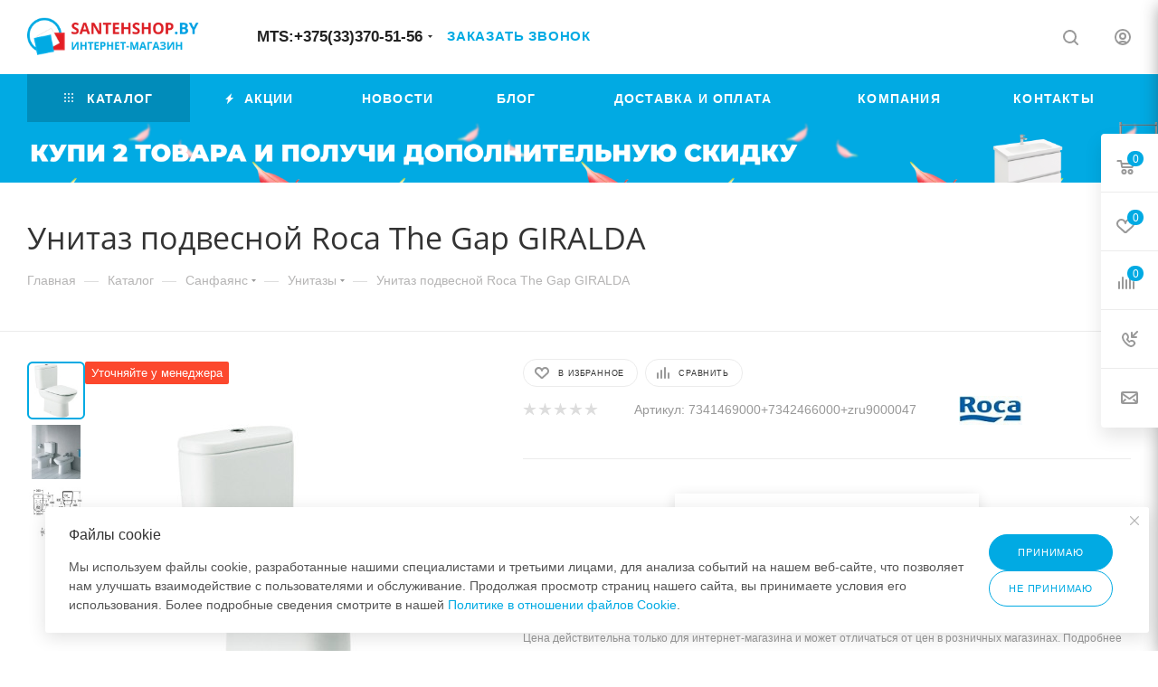

--- FILE ---
content_type: text/html; charset=UTF-8
request_url: https://santehshop.by/catalog/sanfayans/unitazy/unitaz_podvesnoy_roca_the_gap_giralda/
body_size: 70467
content:
<!DOCTYPE html>
<html xmlns="http://www.w3.org/1999/xhtml" xml:lang="ru" lang="ru"  >
<head><link rel="canonical" href="https://santehshop.by/catalog/sanfayans/unitazy/unitaz_podvesnoy_roca_the_gap_giralda/" />
	<title>Унитаз подвесной Roca The Gap GIRALDA купить в Минске, цена - SANTEHSHOP.BY</title>
	<meta name="viewport" content="initial-scale=1.0, width=device-width, maximum-scale=1" />
	<meta name="HandheldFriendly" content="true" />
	<meta name="yes" content="yes" />
	<meta name="apple-mobile-web-app-status-bar-style" content="black" />
	<meta name="SKYPE_TOOLBAR" content="SKYPE_TOOLBAR_PARSER_COMPATIBLE" />
	<meta http-equiv="Content-Type" content="text/html; charset=UTF-8" />
<meta name="keywords" content="Сантехника,Интернет магазин, купить в Минске." />
<meta name="description" content="Унитаз подвесной Roca The Gap GIRALDA купить в Минске. ⚡ Интернет-магазин сантехники и мебели для ванной комнаты. ✔️ Распродажи. ✔️ Доставка, самовывоз. ✔️ Рассрочка." />
<script data-skip-moving="true">(function(w, d, n) {var cl = "bx-core";var ht = d.documentElement;var htc = ht ? ht.className : undefined;if (htc === undefined || htc.indexOf(cl) !== -1){return;}var ua = n.userAgent;if (/(iPad;)|(iPhone;)/i.test(ua)){cl += " bx-ios";}else if (/Windows/i.test(ua)){cl += ' bx-win';}else if (/Macintosh/i.test(ua)){cl += " bx-mac";}else if (/Linux/i.test(ua) && !/Android/i.test(ua)){cl += " bx-linux";}else if (/Android/i.test(ua)){cl += " bx-android";}cl += (/(ipad|iphone|android|mobile|touch)/i.test(ua) ? " bx-touch" : " bx-no-touch");cl += w.devicePixelRatio && w.devicePixelRatio >= 2? " bx-retina": " bx-no-retina";if (/AppleWebKit/.test(ua)){cl += " bx-chrome";}else if (/Opera/.test(ua)){cl += " bx-opera";}else if (/Firefox/.test(ua)){cl += " bx-firefox";}ht.className = htc ? htc + " " + cl : cl;})(window, document, navigator);</script>

<link href="/bitrix/css/aspro.max/notice.min.css?16390697652876"  rel="stylesheet" />
<link href="/bitrix/js/ui/design-tokens/dist/ui.design-tokens.min.css?171646001923463"  rel="stylesheet" />
<link href="/bitrix/js/ui/fonts/opensans/ui.font.opensans.min.css?16637577132320"  rel="stylesheet" />
<link href="/bitrix/js/main/popup/dist/main.popup.bundle.min.css?175093338328056"  rel="stylesheet" />
<link href="/bitrix/cache/css/s1/aspro_max/page_e58a8eeec169ea11b03a3017eb02c146/page_e58a8eeec169ea11b03a3017eb02c146_v1.css?1763554467147259"  rel="stylesheet" />
<link href="/bitrix/cache/css/s1/aspro_max/default_dcb63a3f2d3ed56e4995db65e3752b67/default_dcb63a3f2d3ed56e4995db65e3752b67_v1.css?176355446758653"  rel="stylesheet" />
<link href="/bitrix/panel/main/popup.min.css?167171761720774"  rel="stylesheet" />
<link href="/bitrix/cache/css/s1/aspro_max/template_36692601c9f99bbf3766337e5ef71be6/template_36692601c9f99bbf3766337e5ef71be6_v1.css?17635544671156251"  data-template-style="true" rel="stylesheet" />


<script type="extension/settings" data-extension="currency.currency-core">{"region":"by"}</script>


<link href="/bitrix/templates/aspro_max/css/critical.min.css?166556709024" data-skip-moving="true" rel="stylesheet">
<meta name="theme-color" content="#01aae3">
<style>:root{--theme-base-color: #01aae3;--theme-base-opacity-color: #01aae31a;--theme-base-color-hue:195;--theme-base-color-saturation:99%;--theme-base-color-lightness:45%;}</style>
<style>html {--theme-page-width: 1700px;--theme-page-width-padding: 30px}</style>
<script data-skip-moving="true">window.lazySizesConfig = window.lazySizesConfig || {};lazySizesConfig.loadMode = 1;lazySizesConfig.expand = 200;lazySizesConfig.expFactor = 1;lazySizesConfig.hFac = 0.1;window.lazySizesConfig.loadHidden = false;window.lazySizesConfig.lazyClass = "lazy";</script>
<script src="/bitrix/templates/aspro_max/js/ls.unveilhooks.min.js" data-skip-moving="true" defer></script>
<script src="/bitrix/templates/aspro_max/js/lazysizes.min.js" data-skip-moving="true" defer></script>
<link rel="manifest" href="/manifest.json">
<link rel="apple-touch-icon" sizes="36x36" href="/upload/CMax/9df/g3hb6rl6ixq9gq9fu1fhrz54ymcaffho.png">
<link rel="apple-touch-icon" sizes="48x48" href="/upload/CMax/cda/3zaj3nc93sokc3wfgb25b2kpb2p3vei7.png">
<link rel="apple-touch-icon" sizes="72x72" href="/upload/CMax/ae6/70eavzjj5pig6dbivvag6i3rfpz98fgg.png">
<link rel="apple-touch-icon" sizes="96x96" href="/upload/CMax/786/8xt0l5ca8cl9r78rd6oxfea7it4yfc4g.png">
<link rel="apple-touch-icon" sizes="144x144" href="/upload/CMax/86d/5xos3b7kcgxjkso942mbqg3gvp39cytj.png">
<link rel="apple-touch-icon" sizes="192x192" href="/upload/CMax/86c/ru1l5zzwb187nlw2qq6b4lva0krjh4zl.png">
<link href="/bitrix/templates/aspro_max/css/print.min.css?167446203921755" data-template-style="true" rel="stylesheet" media="print">
                                        <script data-skip-moving="true" src="/bitrix/js/main/jquery/jquery-3.6.0.min.js"></script>
                    <script data-skip-moving="true" src="/bitrix/templates/aspro_max/js/speed.min.js?=1724758025"></script>
<link rel="apple-touch-icon" sizes="180x180" href="/upload/CMax/72a/rfql5amm97dj9c0wmtxwmyika610l358.svg" />
<meta property="og:description" content="Унитаз подвесной Roca The Gap GIRALDA купить в Минске. ⚡ Интернет-магазин сантехники и мебели для ванной комнаты. ✔️ Распродажи. ✔️ Доставка, самовывоз. ✔️ Рассрочка." />
<meta property="og:image" content="https://santehshop.by/upload/iblock/10f/10f82d2b268888e7d8e73356d73d0f45.jpeg" />
<link rel="image_src" href="https://santehshop.by/upload/iblock/10f/10f82d2b268888e7d8e73356d73d0f45.jpeg"  />
<meta property="og:title" content="Унитаз подвесной Roca The Gap GIRALDA купить в Минске, цена - SANTEHSHOP.BY" />
<meta property="og:type" content="website" />
<meta property="og:url" content="https://santehshop.by/catalog/sanfayans/unitazy/unitaz_podvesnoy_roca_the_gap_giralda/" />
		<style>html {--theme-items-gap:32px;--fixed-header:105px;--fixed-tabs:49px;}</style>	<!-- Google Tag Manager -->
<script async data-skip-moving="true">(function(w,d,s,l,i){w[l]=w[l]||[];w[l].push({'gtm.start':
new Date().getTime(),event:'gtm.js'});var f=d.getElementsByTagName(s)[0],
j=d.createElement(s),dl=l!='dataLayer'?'&l='+l:'';j.async=true;j.src=
'https://www.googletagmanager.com/gtm.js?id='+i+dl;f.parentNode.insertBefore(j,f);
})(window,document,'script','dataLayer','GTM-KQ8ZZD');</script>
<!-- End Google Tag Manager -->
</head>
<body class=" site_s1  fill_bg_n catalog-delayed-btn-Y theme-light" id="main" data-site="/">
		
	<div id="panel"></div>
<!-- Google Tag Manager (noscript) -->
<noscript><iframe src="https://www.googletagmanager.com/ns.html?id=GTM-KQ8ZZD"
height="0" width="0" style="display:none;visibility:hidden"></iframe></noscript>
<!-- End Google Tag Manager (noscript) -->
	<!--'start_frame_cache_4i19eW'-->
<!--'end_frame_cache_4i19eW'-->				<!--'start_frame_cache_basketitems-component-block'-->												<div id="ajax_basket"></div>
					<!--'end_frame_cache_basketitems-component-block'-->								<div class="cd-modal-bg"></div>
		<script data-skip-moving="true">var solutionName = 'arMaxOptions';</script>
		<script src="/bitrix/templates/aspro_max/js/setTheme.php?site_id=s1&site_dir=/" data-skip-moving="true"></script>
				<div class="wrapper1  header_bgcolored long_header colored_header catalog_page basket_fly fly2 basket_fill_WHITE side_LEFT block_side_NORMAL catalog_icons_Y banner_auto with_fast_view mheader-v1 header-v1 header-font-lower_N regions_N title_position_LEFT footer-v1 front-vindex1 mfixed_Y mfixed_view_always title-v3 lazy_Y with_phones dark-hover-overlay vertical-catalog-img landing-slider big-banners-mobile-normal bottom-icons-panel-N compact-breadcrumbs-slider catalog-delayed-btn-Y  ">

<div class="mega_fixed_menu scrollblock">
	<div class="maxwidth-theme">
		<svg class="svg svg-close" width="14" height="14" viewBox="0 0 14 14">
		  <path data-name="Rounded Rectangle 568 copy 16" d="M1009.4,953l5.32,5.315a0.987,0.987,0,0,1,0,1.4,1,1,0,0,1-1.41,0L1008,954.4l-5.32,5.315a0.991,0.991,0,0,1-1.4-1.4L1006.6,953l-5.32-5.315a0.991,0.991,0,0,1,1.4-1.4l5.32,5.315,5.31-5.315a1,1,0,0,1,1.41,0,0.987,0.987,0,0,1,0,1.4Z" transform="translate(-1001 -946)"></path>
		</svg>
		<i class="svg svg-close mask arrow"></i>
		<div class="row">
			<div class="col-md-9">
				<div class="left_menu_block">
					<div class="logo_block flexbox flexbox--row align-items-normal">
						<div class="logo">
							<!--'start_frame_cache_header-buffered-logo1'--><a href="/"><img src="/upload/CMax/169/1gdlra2schjvgm6enctf21xxf12zdp2z.png" alt="SANTEHSHOP.BY" title="SANTEHSHOP.BY" data-src="" /></a><!--'end_frame_cache_header-buffered-logo1'-->						</div>
						<div class="top-description addr">
							<a href="/contacts/stores/16229/"><b><span style="color: #01aae3; font-size: 10pt; line-height: 1.1">Интернет-магазин и магазин сантехники на Бирюзова 10А</span></b></a><br>
<!--noindex--><a rel="nofollow" href="https://sss.by" title="Перейти на оптовый сайт" target="_blank"><span style="color: #004b7e"><b><span style="font-size: 10pt;">Оптовый сайт sss.by</span></b></span></a><!--/noindex-->						</div>
					</div>
					<div class="search_block">
						<div class="search_wrap">
							<div class="search-block">
									<div class="search-wrapper">
		<div id="title-search_mega_menu">
			<form action="/catalog/" class="search search--hastype">
				<div class="search-input-div">
					<input class="search-input" id="title-search-input_mega_menu" type="text" name="q" value="" placeholder="Поиск" size="20" maxlength="50" autocomplete="off" />
				</div>
				<div class="search-button-div">
					<button class="btn btn-search" type="submit" name="s" value="Найти"><i class="svg search2  inline " aria-hidden="true"><svg width="17" height="17" ><use xlink:href="/bitrix/templates/aspro_max/images/svg/header_icons_srite.svg#search"></use></svg></i></button>
											<div class="dropdown-select searchtype">
							<input type="hidden" name="type" value="catalog" />
							<div class="dropdown-select__title darken font_xs">
								<span>Каталог</span>
								<i class="svg  svg-inline-search-down" aria-hidden="true" ><svg xmlns="http://www.w3.org/2000/svg" width="5" height="3" viewBox="0 0 5 3"><path class="cls-1" d="M250,80h5l-2.5,3Z" transform="translate(-250 -80)"/></svg></i>							</div>
							<div class="dropdown-select__list dropdown-menu-wrapper" role="menu">
								<!--noindex-->
								<div class="dropdown-menu-inner rounded3">
									<div class="dropdown-select__list-item font_xs">
										<span class="dropdown-select__list-link darken" data-type="all">
											<span>По всему сайту</span>
										</span>
									</div>
									<div class="dropdown-select__list-item font_xs">
										<span class="dropdown-select__list-link dropdown-select__list-link--current" data-type="catalog">
											<span>По каталогу</span>
										</span>
									</div>
								</div>
								<!--/noindex-->
							</div>
						</div>
					<span class="close-block inline-search-hide"><span class="svg svg-close close-icons"></span></span>
				</div>
			</form>
		</div>
	</div>
							</div>
						</div>
					</div>
										<!-- noindex -->

	<div class="burger_menu_wrapper">
		
			<div class="top_link_wrapper">
				<div class="menu-item dropdown catalog wide_menu   active">
					<div class="wrap">
						<a class="dropdown-toggle" href="/catalog/">
							<div class="link-title color-theme-hover">
																	<i class="svg inline  svg-inline-icon_catalog" aria-hidden="true" ><svg xmlns="http://www.w3.org/2000/svg" width="10" height="10" viewBox="0 0 10 10"><path  data-name="Rounded Rectangle 969 copy 7" class="cls-1" d="M644,76a1,1,0,1,1-1,1A1,1,0,0,1,644,76Zm4,0a1,1,0,1,1-1,1A1,1,0,0,1,648,76Zm4,0a1,1,0,1,1-1,1A1,1,0,0,1,652,76Zm-8,4a1,1,0,1,1-1,1A1,1,0,0,1,644,80Zm4,0a1,1,0,1,1-1,1A1,1,0,0,1,648,80Zm4,0a1,1,0,1,1-1,1A1,1,0,0,1,652,80Zm-8,4a1,1,0,1,1-1,1A1,1,0,0,1,644,84Zm4,0a1,1,0,1,1-1,1A1,1,0,0,1,648,84Zm4,0a1,1,0,1,1-1,1A1,1,0,0,1,652,84Z" transform="translate(-643 -76)"/></svg></i>																Каталог							</div>
						</a>
													<span class="tail"></span>
							<div class="burger-dropdown-menu row">
								<div class="menu-wrapper" >
									
																														<div class="col-md-4 dropdown-submenu  has_img">
																						<a href="/catalog/rasprodazha/" class="color-theme-hover" title="Скидки">
												<span class="name option-font-bold">Скидки</span>
											</a>
																								<div class="burger-dropdown-menu toggle_menu">
																																									<div class="menu-item   ">
															<a href="/catalog/rasprodazha/tovary_nedeli/" title="Товары  месяца">
																<span class="name color-theme-hover">Товары  месяца</span>
															</a>
																													</div>
																																									<div class="menu-item   ">
															<a href="/catalog/rasprodazha/tovary_s_ekspozitsii/" title="Полотенцесушители">
																<span class="name color-theme-hover">Полотенцесушители</span>
															</a>
																													</div>
																																									<div class="menu-item   ">
															<a href="/catalog/rasprodazha/aktsii/" title="Смесители">
																<span class="name color-theme-hover">Смесители</span>
															</a>
																													</div>
																																									<div class="menu-item   ">
															<a href="/catalog/rasprodazha/komplekt_installyatsiya_i_unitaz/" title="Комплекты (инсталляция с унитазом)">
																<span class="name color-theme-hover">Комплекты (инсталляция с унитазом)</span>
															</a>
																													</div>
																																									<div class="menu-item   ">
															<a href="/catalog/rasprodazha/komplekt_dlya_vannoy/" title="Комплект для ванной">
																<span class="name color-theme-hover">Комплект для ванной</span>
															</a>
																													</div>
																																									<div class="menu-item   ">
															<a href="/catalog/rasprodazha/rasprodazha_ostatkov/" title="Мебель для ванной">
																<span class="name color-theme-hover">Мебель для ванной</span>
															</a>
																													</div>
																																									<div class="menu-item   ">
															<a href="/catalog/rasprodazha/fayans_i_installyatsii/" title="Фаянс и инсталляции">
																<span class="name color-theme-hover">Фаянс и инсталляции</span>
															</a>
																													</div>
																																									<div class="menu-item   ">
															<a href="/catalog/rasprodazha/sale__vanny/" title="Ванны">
																<span class="name color-theme-hover">Ванны</span>
															</a>
																													</div>
																																									<div class="menu-item   ">
															<a href="/catalog/rasprodazha/aksessuary_skidki/" title="Аксессуары">
																<span class="name color-theme-hover">Аксессуары</span>
															</a>
																													</div>
																																									<div class="menu-item   ">
															<a href="/catalog/rasprodazha/ofisnye_kresla_i_stulya/" title="Кресла офисные и стулья кухонные">
																<span class="name color-theme-hover">Кресла офисные и стулья кухонные</span>
															</a>
																													</div>
																																									<div class="menu-item collapsed  ">
															<a href="/catalog/rasprodazha/kukhonnye_moyki/" title="Кухонные мойки">
																<span class="name color-theme-hover">Кухонные мойки</span>
															</a>
																													</div>
																																									<div class="menu-item collapsed  ">
															<a href="/catalog/rasprodazha/filtry/" title="Фильтры">
																<span class="name color-theme-hover">Фильтры</span>
															</a>
																													</div>
																																									<div class="menu-item collapsed  ">
															<a href="/catalog/rasprodazha/vodonagrevatelii/" title="Водонагреватели">
																<span class="name color-theme-hover">Водонагреватели</span>
															</a>
																													</div>
																									</div>
																					</div>
									
																														<div class="col-md-4 dropdown-submenu  has_img">
																						<a href="/catalog/mebel/" class="color-theme-hover" title="Мебель">
												<span class="name option-font-bold">Мебель</span>
											</a>
																								<div class="burger-dropdown-menu toggle_menu">
																																									<div class="menu-item   ">
															<a href="/catalog/mebel/tumby/" title="Тумбы">
																<span class="name color-theme-hover">Тумбы</span>
															</a>
																													</div>
																																									<div class="menu-item   ">
															<a href="/catalog/mebel/shkafy/" title="Шкафы">
																<span class="name color-theme-hover">Шкафы</span>
															</a>
																													</div>
																																									<div class="menu-item   ">
															<a href="/catalog/mebel/zerkala/" title="Зеркала">
																<span class="name color-theme-hover">Зеркала</span>
															</a>
																													</div>
																																									<div class="menu-item   ">
															<a href="/catalog/mebel/mebel_dlya_tualetnykh_komnat/" title="Мебель для туалетных комнат">
																<span class="name color-theme-hover">Мебель для туалетных комнат</span>
															</a>
																													</div>
																																									<div class="menu-item   ">
															<a href="/catalog/mebel/mebel_idea/" title="Мебель IDEA">
																<span class="name color-theme-hover">Мебель IDEA</span>
															</a>
																													</div>
																									</div>
																					</div>
									
																														<div class="col-md-4 dropdown-submenu active has_img">
																						<a href="/catalog/sanfayans/" class="color-theme-hover" title="Санфаянс">
												<span class="name option-font-bold">Санфаянс</span>
											</a>
																								<div class="burger-dropdown-menu toggle_menu">
																																									<div class="menu-item   active">
															<a href="/catalog/sanfayans/unitazy/" title="Унитазы">
																<span class="name color-theme-hover">Унитазы</span>
															</a>
																													</div>
																																									<div class="menu-item   ">
															<a href="/catalog/sanfayans/umyvalniki/" title="Умывальники">
																<span class="name color-theme-hover">Умывальники</span>
															</a>
																													</div>
																																									<div class="menu-item   ">
															<a href="/catalog/sanfayans/bide/" title="Биде">
																<span class="name color-theme-hover">Биде</span>
															</a>
																													</div>
																																									<div class="menu-item   ">
															<a href="/catalog/sanfayans/pissuary/" title="Писсуары">
																<span class="name color-theme-hover">Писсуары</span>
															</a>
																													</div>
																																									<div class="menu-item   ">
															<a href="/catalog/sanfayans/installyatsii/" title="Инсталляции">
																<span class="name color-theme-hover">Инсталляции</span>
															</a>
																													</div>
																																									<div class="menu-item   ">
															<a href="/catalog/sanfayans/pedestaly/" title="Пьедесталы">
																<span class="name color-theme-hover">Пьедесталы</span>
															</a>
																													</div>
																									</div>
																					</div>
									
																														<div class="col-md-4 dropdown-submenu  has_img">
																						<a href="/catalog/smesiteli/" class="color-theme-hover" title="Смесители">
												<span class="name option-font-bold">Смесители</span>
											</a>
																								<div class="burger-dropdown-menu toggle_menu">
																																									<div class="menu-item   ">
															<a href="/catalog/smesiteli/smesiteli-dlya-kukhni/" title="Смесители для кухни">
																<span class="name color-theme-hover">Смесители для кухни</span>
															</a>
																													</div>
																																									<div class="menu-item   ">
															<a href="/catalog/smesiteli/dlya-rakoviny/" title="Смесители для раковины/умывальника">
																<span class="name color-theme-hover">Смесители для раковины/умывальника</span>
															</a>
																													</div>
																																									<div class="menu-item   ">
															<a href="/catalog/smesiteli/dlya-vanny/" title="Смесители для ванны">
																<span class="name color-theme-hover">Смесители для ванны</span>
															</a>
																													</div>
																																									<div class="menu-item   ">
															<a href="/catalog/smesiteli/dlya-dusha/" title="Смесители для душа">
																<span class="name color-theme-hover">Смесители для душа</span>
															</a>
																													</div>
																																									<div class="menu-item   ">
															<a href="/catalog/smesiteli/dushevye_stoyki/" title="Душевые системы и стойки">
																<span class="name color-theme-hover">Душевые системы и стойки</span>
															</a>
																													</div>
																																									<div class="menu-item   ">
															<a href="/catalog/smesiteli/dlya-bide/" title="Смесители для биде и &quot;псевдобиде&quot;">
																<span class="name color-theme-hover">Смесители для биде и &quot;псевдобиде&quot;</span>
															</a>
																													</div>
																																									<div class="menu-item   ">
															<a href="/catalog/smesiteli/smesiteli_dlya_skrytogo_montazha/" title="Смесители скрытого монтажа">
																<span class="name color-theme-hover">Смесители скрытого монтажа</span>
															</a>
																													</div>
																																									<div class="menu-item   ">
															<a href="/catalog/smesiteli/komplekty_smesiteley/" title="Комплекты смесителей">
																<span class="name color-theme-hover">Комплекты смесителей</span>
															</a>
																													</div>
																									</div>
																					</div>
									
																														<div class="col-md-4 dropdown-submenu  has_img">
																						<a href="/catalog/vanny/" class="color-theme-hover" title="Ванны">
												<span class="name option-font-bold">Ванны</span>
											</a>
																								<div class="burger-dropdown-menu toggle_menu">
																																									<div class="menu-item   ">
															<a href="/catalog/vanny/akrilovye/" title="Акриловые">
																<span class="name color-theme-hover">Акриловые</span>
															</a>
																													</div>
																																									<div class="menu-item   ">
															<a href="/catalog/vanny/stalnye/" title="Стальные">
																<span class="name color-theme-hover">Стальные</span>
															</a>
																													</div>
																																									<div class="menu-item   ">
															<a href="/catalog/vanny/chugunnye/" title="Чугунные">
																<span class="name color-theme-hover">Чугунные</span>
															</a>
																													</div>
																																									<div class="menu-item   ">
															<a href="/catalog/vanny/ekrany/" title="Панели/экраны для ванн">
																<span class="name color-theme-hover">Панели/экраны для ванн</span>
															</a>
																													</div>
																																									<div class="menu-item   ">
															<a href="/catalog/vanny/shtorki_dlya_vanny/" title="Шторки для ванны">
																<span class="name color-theme-hover">Шторки для ванны</span>
															</a>
																													</div>
																																									<div class="menu-item   ">
															<a href="/catalog/vanny/kamennye/" title="Каменные">
																<span class="name color-theme-hover">Каменные</span>
															</a>
																													</div>
																									</div>
																					</div>
									
																														<div class="col-md-4 dropdown-submenu  has_img">
																						<a href="/catalog/polotentsesushiteli/" class="color-theme-hover" title="Полотенцесушители">
												<span class="name option-font-bold">Полотенцесушители</span>
											</a>
																								<div class="burger-dropdown-menu toggle_menu">
																																									<div class="menu-item   ">
															<a href="/catalog/polotentsesushiteli/vodyanye-polotentsesushiteli/" title="Водяные полотенцесушители">
																<span class="name color-theme-hover">Водяные полотенцесушители</span>
															</a>
																													</div>
																																									<div class="menu-item   ">
															<a href="/catalog/polotentsesushiteli/elektricheskie-polotentsesushiteli/" title="Электрические полотенцесушители">
																<span class="name color-theme-hover">Электрические полотенцесушители</span>
															</a>
																													</div>
																																									<div class="menu-item   ">
															<a href="/catalog/polotentsesushiteli/komplektuyushchie_dlya_polotentsesushiteley/" title="Комплектующие для полотенцесушителей">
																<span class="name color-theme-hover">Комплектующие для полотенцесушителей</span>
															</a>
																													</div>
																									</div>
																					</div>
									
																														<div class="col-md-4   has_img">
																						<a href="/catalog/aksesuary-dlya-vanny/" class="color-theme-hover" title="Аксессуары для ванны">
												<span class="name option-font-bold">Аксессуары для ванны</span>
											</a>
																					</div>
									
																														<div class="col-md-4 dropdown-submenu  has_img">
																						<a href="/catalog/kukhnya/" class="color-theme-hover" title="Кухонные стулья, мойки">
												<span class="name option-font-bold">Кухонные стулья, мойки</span>
											</a>
																								<div class="burger-dropdown-menu toggle_menu">
																																									<div class="menu-item  dropdown-submenu ">
															<a href="/catalog/kukhnya/moyki/" title="Мойки">
																<span class="name color-theme-hover">Мойки</span>
															</a>
																															<div class="burger-dropdown-menu with_padding">
																																			<div class="menu-item ">
																			<a href="/catalog/kukhnya/moyki/stalnye-moyki/" title="Стальные мойки">
																				<span class="name color-theme-hover">Стальные мойки</span>
																			</a>
																		</div>
																																			<div class="menu-item ">
																			<a href="/catalog/kukhnya/moyki/moyki_iz_kamnya/" title="Мойки из камня">
																				<span class="name color-theme-hover">Мойки из камня</span>
																			</a>
																		</div>
																																	</div>
																													</div>
																																									<div class="menu-item   ">
															<a href="/catalog/kukhnya/stulya_dlya_kukhni_i_bara/" title="Стулья для кухни и бара">
																<span class="name color-theme-hover">Стулья для кухни и бара</span>
															</a>
																													</div>
																																									<div class="menu-item   ">
															<a href="/catalog/kukhnya/aksessuary_dlya_kukhni/" title="Аксессуары для кухни">
																<span class="name color-theme-hover">Аксессуары для кухни</span>
															</a>
																													</div>
																									</div>
																					</div>
									
																														<div class="col-md-4 dropdown-submenu  has_img">
																						<a href="/catalog/aksessuary/" class="color-theme-hover" title="Комплектующие">
												<span class="name option-font-bold">Комплектующие</span>
											</a>
																								<div class="burger-dropdown-menu toggle_menu">
																																									<div class="menu-item   ">
															<a href="/catalog/aksessuary/trapy_i_vodootvody/" title="Трапы и водоотводы">
																<span class="name color-theme-hover">Трапы и водоотводы</span>
															</a>
																													</div>
																																									<div class="menu-item   ">
															<a href="/catalog/aksessuary/sifony/" title="Сифоны">
																<span class="name color-theme-hover">Сифоны</span>
															</a>
																													</div>
																																									<div class="menu-item   ">
															<a href="/catalog/aksessuary/sidene_dlya_unitaza/" title="Сиденья для унитаза">
																<span class="name color-theme-hover">Сиденья для унитаза</span>
															</a>
																													</div>
																																									<div class="menu-item   ">
															<a href="/catalog/aksessuary/knopki_dlya_installyatsiy/" title="Кнопки для инсталляций">
																<span class="name color-theme-hover">Кнопки для инсталляций</span>
															</a>
																													</div>
																																									<div class="menu-item   ">
															<a href="/catalog/aksessuary/komplektuyushchie/" title="Комплектующие">
																<span class="name color-theme-hover">Комплектующие</span>
															</a>
																													</div>
																																									<div class="menu-item   ">
															<a href="/catalog/aksessuary/sidenya_dlya_dusha/" title="Сиденья для душа">
																<span class="name color-theme-hover">Сиденья для душа</span>
															</a>
																													</div>
																																									<div class="menu-item   ">
															<a href="/catalog/aksessuary/komplektuyushchie_dlya_smesiteley/" title="Комплектующие для смесителей">
																<span class="name color-theme-hover">Комплектующие для смесителей</span>
															</a>
																													</div>
																																									<div class="menu-item   ">
															<a href="/catalog/aksessuary/armatura/" title="Арматура">
																<span class="name color-theme-hover">Арматура</span>
															</a>
																													</div>
																																									<div class="menu-item   ">
															<a href="/catalog/aksessuary/leyki_dlya_gigienicheskogo_dusha/" title="Лейки для гигиенического душа">
																<span class="name color-theme-hover">Лейки для гигиенического душа</span>
															</a>
																													</div>
																									</div>
																					</div>
									
																														<div class="col-md-4   has_img">
																						<a href="/catalog/vodonagrevateli/" class="color-theme-hover" title="Водонагреватели">
												<span class="name option-font-bold">Водонагреватели</span>
											</a>
																					</div>
									
																														<div class="col-md-4   has_img">
																						<a href="/catalog/utsenennye_tovary/" class="color-theme-hover" title="Уцененные товары">
												<span class="name option-font-bold">Уцененные товары</span>
											</a>
																					</div>
									
																														<div class="col-md-4   has_img">
																						<a href="/catalog/ventilyatory/" class="color-theme-hover" title="Вентиляторы">
												<span class="name option-font-bold">Вентиляторы</span>
											</a>
																					</div>
									
																														<div class="col-md-4 dropdown-submenu  has_img">
																						<a href="/catalog/ofisnaya_mebel/" class="color-theme-hover" title="Кресла и стулья">
												<span class="name option-font-bold">Кресла и стулья</span>
											</a>
																								<div class="burger-dropdown-menu toggle_menu">
																																									<div class="menu-item   ">
															<a href="/catalog/ofisnaya_mebel/ofisnye_kresla_i_stulya_/" title="Офисные кресла и стулья">
																<span class="name color-theme-hover">Офисные кресла и стулья</span>
															</a>
																													</div>
																																									<div class="menu-item   ">
															<a href="/catalog/ofisnaya_mebel/geymerskie_kresla/" title="Геймерские кресла">
																<span class="name color-theme-hover">Геймерские кресла</span>
															</a>
																													</div>
																																									<div class="menu-item   ">
															<a href="/catalog/ofisnaya_mebel/kukhonnye_stulya/" title="Кухонные стулья">
																<span class="name color-theme-hover">Кухонные стулья</span>
															</a>
																													</div>
																									</div>
																					</div>
									
																														<div class="col-md-4 dropdown-submenu  has_img">
																						<a href="/catalog/filtry_dlya_vody/" class="color-theme-hover" title="Фильтры для воды">
												<span class="name option-font-bold">Фильтры для воды</span>
											</a>
																								<div class="burger-dropdown-menu toggle_menu">
																																									<div class="menu-item   ">
															<a href="/catalog/filtry_dlya_vody/akvapro/" title="АкваПро">
																<span class="name color-theme-hover">АкваПро</span>
															</a>
																													</div>
																									</div>
																					</div>
									
																														<div class="col-md-4   has_img">
																						<a href="/catalog/radiatory/" class="color-theme-hover" title="Радиаторы">
												<span class="name option-font-bold">Радиаторы</span>
											</a>
																					</div>
																	</div>
							</div>
											</div>
				</div>
			</div>
					
		<div class="bottom_links_wrapper row">
								<div class="menu-item col-md-4 unvisible    ">
					<div class="wrap">
						<a class="" href="/sale/">
							<div class="link-title color-theme-hover">
																	<i class="svg inline  svg-inline-icon_discount" aria-hidden="true" ><svg xmlns="http://www.w3.org/2000/svg" width="9" height="12" viewBox="0 0 9 12"><path  data-name="Shape 943 copy 12" class="cls-1" d="M710,75l-7,7h3l-1,5,7-7h-3Z" transform="translate(-703 -75)"/></svg></i>																Акции							</div>
						</a>
											</div>
				</div>
								<div class="menu-item col-md-4 unvisible    ">
					<div class="wrap">
						<a class="" href="/company/news/">
							<div class="link-title color-theme-hover">
																Новости							</div>
						</a>
											</div>
				</div>
								<div class="menu-item col-md-4 unvisible    ">
					<div class="wrap">
						<a class="" href="/blog/">
							<div class="link-title color-theme-hover">
																Блог							</div>
						</a>
											</div>
				</div>
								<div class="menu-item col-md-4 unvisible dropdown   ">
					<div class="wrap">
						<a class="dropdown-toggle" href="/help/">
							<div class="link-title color-theme-hover">
																Доставка и оплата							</div>
						</a>
													<span class="tail"></span>
							<div class="burger-dropdown-menu">
								<div class="menu-wrapper" >
									
																														<div class="  ">
																						<a href="/help/payment/" class="color-theme-hover" title="Условия оплаты">
												<span class="name option-font-bold">Условия оплаты</span>
											</a>
																					</div>
									
																														<div class="  ">
																						<a href="/help/delivery/" class="color-theme-hover" title="Условия доставки">
												<span class="name option-font-bold">Условия доставки</span>
											</a>
																					</div>
									
																														<div class="  ">
																						<a href="/help/warranty/" class="color-theme-hover" title="Гарантия на товар">
												<span class="name option-font-bold">Гарантия на товар</span>
											</a>
																					</div>
									
																														<div class="  ">
																						<a href="/bonusy/discounts/skidka-na-tovar/" class="color-theme-hover" title="Скидки">
												<span class="name option-font-bold">Скидки</span>
											</a>
																					</div>
									
																														<div class="  ">
																						<a href="https://santehshop.by/services/servisnye-sluzhby/servisnaya-kompaniya-otlichnye-lyudi/" class="color-theme-hover" title="Услуги">
												<span class="name option-font-bold">Услуги</span>
											</a>
																					</div>
																	</div>
							</div>
											</div>
				</div>
								<div class="menu-item col-md-4 unvisible dropdown   ">
					<div class="wrap">
						<a class="dropdown-toggle" href="/company/">
							<div class="link-title color-theme-hover">
																Компания							</div>
						</a>
													<span class="tail"></span>
							<div class="burger-dropdown-menu">
								<div class="menu-wrapper" >
									
																														<div class="  ">
																						<a href="/company/index.php" class="color-theme-hover" title="О компании">
												<span class="name option-font-bold">О компании</span>
											</a>
																					</div>
									
																														<div class="  ">
																						<a href="/company/news/" class="color-theme-hover" title="Новости">
												<span class="name option-font-bold">Новости</span>
											</a>
																					</div>
									
																														<div class="  ">
																						<a href="/blog/" class="color-theme-hover" title="Статьи">
												<span class="name option-font-bold">Статьи</span>
											</a>
																					</div>
									
																														<div class="  ">
																						<a href="/company/reviews/" class="color-theme-hover" title="Отзывы">
												<span class="name option-font-bold">Отзывы</span>
											</a>
																					</div>
									
																														<div class="  ">
																						<a href="/company/vacancy/" class="color-theme-hover" title="Карьера">
												<span class="name option-font-bold">Карьера</span>
											</a>
																					</div>
									
																														<div class="  ">
																						<a href="/contacts/" class="color-theme-hover" title="Контакты">
												<span class="name option-font-bold">Контакты</span>
											</a>
																					</div>
									
																														<div class="  ">
																						<a href="/company/licenses/" class="color-theme-hover" title="Лицензии">
												<span class="name option-font-bold">Лицензии</span>
											</a>
																					</div>
									
																														<div class="  ">
																						<a href="/company/docs/" class="color-theme-hover" title="Документы">
												<span class="name option-font-bold">Документы</span>
											</a>
																					</div>
									
																														<div class="  ">
																						<a href="/company/legal-information/" class="color-theme-hover" title="Реквизиты">
												<span class="name option-font-bold">Реквизиты</span>
											</a>
																					</div>
																	</div>
							</div>
											</div>
				</div>
								<div class="menu-item col-md-4 unvisible    ">
					<div class="wrap">
						<a class="" href="/contacts/">
							<div class="link-title color-theme-hover">
																Контакты							</div>
						</a>
											</div>
				</div>
					</div>

	</div>
					<!-- /noindex -->
														</div>
			</div>
			<div class="col-md-3">
				<div class="right_menu_block">
					<div class="contact_wrap">
						<div class="info">
							<div class="phone blocks">
								<div class="">
									                                <!-- noindex -->
            <div class="phone with_dropdown white sm">
                                    <div class="wrap">
                        <div>
                                    <i class="svg svg-inline-phone  inline " aria-hidden="true"><svg width="5" height="13" ><use xlink:href="/bitrix/templates/aspro_max/images/svg/header_icons_srite.svg#phone_footer"></use></svg></i><a rel="nofollow" href="tel:+375333705156">MTS:+375(33)370-51-56</a>
                                        </div>
                    </div>
                                                    <div class="dropdown ">
                        <div class="wrap scrollblock">
                                                                                            <div class="more_phone"><a class="more_phone_a no-decript" rel="nofollow"  href="tel:+375333705156">MTS:+375(33)370-51-56</a></div>
                                                                                            <div class="more_phone"><a class="more_phone_a no-decript" rel="nofollow"  href="tel:10375173880055">Магазин Бирюзова 10а:+375(17)388-00-55</a></div>
                                                                                            <div class="more_phone"><a class="more_phone_a no-decript" rel="nofollow"  href="tel:1375293705156">A1:+375(29)370-51-56</a></div>
                                                                                            <div class="more_phone"><a class="more_phone_a no-decript" rel="nofollow"  href="https://t.me/santehshopby">Telegram - santehshopby</a></div>
                                                                                            <div class="more_phone"><a class="more_phone_a no-decript" rel="nofollow"  href="viber://chat?number=+375292590056">VIber +375(29)2590056</a></div>
                                                    </div>
                    </div>
                    <i class="svg svg-inline-down  inline " aria-hidden="true"><svg width="5" height="3" ><use xlink:href="/bitrix/templates/aspro_max/images/svg/header_icons_srite.svg#Triangle_down"></use></svg></i>
                            </div>
            <!-- /noindex -->
                								</div>
								<div class="callback_wrap">
									<span class="callback-block animate-load font_upper colored" data-event="jqm" data-param-form_id="CALLBACK" data-name="callback">Заказать звонок</span>
								</div>
							</div>
							<div class="question_button_wrapper">
								<span class="btn btn-lg btn-transparent-border-color btn-wide animate-load colored_theme_hover_bg-el" data-event="jqm" data-param-form_id="ASK" data-name="ask">
									Задать вопрос								</span>
							</div>
							<div class="person_wrap">
        <!--'start_frame_cache_header-auth-block1'-->            <!-- noindex --><div class="auth_wr_inner "><a rel="nofollow" title="Мой кабинет" class="personal-link dark-color animate-load" data-event="jqm" data-param-backurl="%2Fcatalog%2Fsanfayans%2Funitazy%2Funitaz_podvesnoy_roca_the_gap_giralda%2F" data-param-type="auth" data-name="auth" href="/personal/"><i class="svg svg-inline-cabinet big inline " aria-hidden="true"><svg width="18" height="18" ><use xlink:href="/bitrix/templates/aspro_max/images/svg/header_icons_srite.svg#user"></use></svg></i><span class="wrap"><span class="name">Войти</span></span></a></div><!-- /noindex -->        <!--'end_frame_cache_header-auth-block1'-->
            <!--'start_frame_cache_mobile-basket-with-compare-block1'-->        <!-- noindex -->
                    <div class="menu middle">
                <ul>
                                            <li class="counters">
                            <a rel="nofollow" class="dark-color basket-link basket ready " href="/basket/">
                                <i class="svg  svg-inline-basket" aria-hidden="true" ><svg class="" width="19" height="16" viewBox="0 0 19 16"><path data-name="Ellipse 2 copy 9" class="cls-1" d="M956.047,952.005l-0.939,1.009-11.394-.008-0.952-1-0.953-6h-2.857a0.862,0.862,0,0,1-.952-1,1.025,1.025,0,0,1,1.164-1h2.327c0.3,0,.6.006,0.6,0.006a1.208,1.208,0,0,1,1.336.918L943.817,947h12.23L957,948v1Zm-11.916-3,0.349,2h10.007l0.593-2Zm1.863,5a3,3,0,1,1-3,3A3,3,0,0,1,945.994,954.005ZM946,958a1,1,0,1,0-1-1A1,1,0,0,0,946,958Zm7.011-4a3,3,0,1,1-3,3A3,3,0,0,1,953.011,954.005ZM953,958a1,1,0,1,0-1-1A1,1,0,0,0,953,958Z" transform="translate(-938 -944)"></path></svg></i>                                <span>Корзина<span class="count js-count empted">0</span></span>
                            </a>
                        </li>
                                                                <li class="counters">
                            <a rel="nofollow"
                                class="dark-color basket-link delay ready "
                                href="/personal/favorite/"
                            >
                                <i class="svg  svg-inline-basket" aria-hidden="true" ><svg xmlns="http://www.w3.org/2000/svg" width="16" height="13" viewBox="0 0 16 13"><defs><style>.clsw-1{fill:#fff;fill-rule:evenodd;}</style></defs><path class="clsw-1" d="M506.755,141.6l0,0.019s-4.185,3.734-5.556,4.973a0.376,0.376,0,0,1-.076.056,1.838,1.838,0,0,1-1.126.357,1.794,1.794,0,0,1-1.166-.4,0.473,0.473,0,0,1-.1-0.076c-1.427-1.287-5.459-4.878-5.459-4.878l0-.019A4.494,4.494,0,1,1,500,135.7,4.492,4.492,0,1,1,506.755,141.6Zm-3.251-5.61A2.565,2.565,0,0,0,501,138h0a1,1,0,1,1-2,0h0a2.565,2.565,0,0,0-2.506-2,2.5,2.5,0,0,0-1.777,4.264l-0.013.019L500,145.1l5.179-4.749c0.042-.039.086-0.075,0.126-0.117l0.052-.047-0.006-.008A2.494,2.494,0,0,0,503.5,135.993Z" transform="translate(-492 -134)"/></svg></i>                                <span>Избранные товары<span class="count js-count empted">0</span></span>
                            </a>
                        </li>
                                    </ul>
            </div>
                            <div class="menu middle">
                <ul>
                    <li class="counters">
                        <a rel="nofollow" class="dark-color basket-link compare ready " href="/catalog/compare.php">
                            <i class="svg inline  svg-inline-compare " aria-hidden="true" ><svg xmlns="http://www.w3.org/2000/svg" width="18" height="17" viewBox="0 0 18 17"><defs><style>.cls-1{fill:#333;fill-rule:evenodd;}</style></defs><path  data-name="Rounded Rectangle 865" class="cls-1" d="M597,78a1,1,0,0,1,1,1v9a1,1,0,0,1-2,0V79A1,1,0,0,1,597,78Zm4-6a1,1,0,0,1,1,1V88a1,1,0,0,1-2,0V73A1,1,0,0,1,601,72Zm4,8a1,1,0,0,1,1,1v7a1,1,0,0,1-2,0V81A1,1,0,0,1,605,80Zm-12-5a1,1,0,0,1,1,1V88a1,1,0,0,1-2,0V76A1,1,0,0,1,593,75Zm-4,5a1,1,0,0,1,1,1v7a1,1,0,0,1-2,0V81A1,1,0,0,1,589,80Z" transform="translate(-588 -72)"/></svg>
</i>                            <span>Сравнение товаров<span class="count js-count empted">0</span></span>
                        </a>
                    </li>
                </ul>
            </div>
                <!-- /noindex -->
        <!--'end_frame_cache_mobile-basket-with-compare-block1'-->    							</div>
						</div>
					</div>
					<div class="footer_wrap">
						
        
                            <div class="email blocks color-theme-hover">
                    <i class="svg inline  svg-inline-email" aria-hidden="true" ><svg xmlns="http://www.w3.org/2000/svg" width="11" height="9" viewBox="0 0 11 9"><path  data-name="Rectangle 583 copy 16" class="cls-1" d="M367,142h-7a2,2,0,0,1-2-2v-5a2,2,0,0,1,2-2h7a2,2,0,0,1,2,2v5A2,2,0,0,1,367,142Zm0-2v-3.039L364,139h-1l-3-2.036V140h7Zm-6.634-5,3.145,2.079L366.634,135h-6.268Z" transform="translate(-358 -133)"/></svg></i>                    <a href="mailto:admin@santehshop.by">admin@santehshop.by</a>                </div>
        
        
                            <div class="address blocks">
                    <i class="svg inline  svg-inline-addr" aria-hidden="true" ><svg xmlns="http://www.w3.org/2000/svg" width="9" height="12" viewBox="0 0 9 12"><path class="cls-1" d="M959.135,82.315l0.015,0.028L955.5,87l-3.679-4.717,0.008-.013a4.658,4.658,0,0,1-.83-2.655,4.5,4.5,0,1,1,9,0A4.658,4.658,0,0,1,959.135,82.315ZM955.5,77a2.5,2.5,0,0,0-2.5,2.5,2.467,2.467,0,0,0,.326,1.212l-0.014.022,2.181,3.336,2.034-3.117c0.033-.046.063-0.094,0.093-0.142l0.066-.1-0.007-.009a2.468,2.468,0,0,0,.32-1.2A2.5,2.5,0,0,0,955.5,77Z" transform="translate(-951 -75)"/></svg></i>                    <a title="Подробнее про магазин" href="/contacts/stores/16229/">г. Минск, ул. Бирюзова 10а</a>                </div>
        
    						<div class="social-block">
							<div class="social-icons">
		<!-- noindex -->
	<ul>
											<li class="instagram">
				<a href="https://www.instagram.com/santehshop.by/" target="_blank" rel="nofollow" title="Instagram">
					Instagram				</a>
			</li>
							<li class="telegram">
				<a href="https://t.me/santehshopby" target="_blank" rel="nofollow" title="Telegram">
					Telegram				</a>
			</li>
							<li class="ytb">
				<a href="https://www.youtube.com/channel/UC0G8hWwakkkTAQrwq57-ztA" target="_blank" rel="nofollow" title="YouTube">
					YouTube				</a>
			</li>
			<li class="viber viber_mobile">
				<a href="viber://pa?chatURI=santehshoby" target="_blank" rel="nofollow" title="Viber">
					Viber				</a>
			</li>
			<li class="viber viber_desktop">
				<a href="viber://chat?number=+375333802343" target="_blank" rel="nofollow" title="Viber">
					Viber				</a>
			</li>
															</ul>
	<!-- /noindex -->
</div>						</div>
					</div>
				</div>
			</div>
		</div>
	</div>
</div>
<div class="header_wrap visible-lg visible-md title-v3 ">
	<header id="header">
		<div class="header-wrapper">
	<div class="logo_and_menu-row header__top-part">
		<div class="maxwidth-theme logo-row">
			<div class="header__top-inner">
				<div class="logo-block floated header__top-item no-shrinked">
						<div class="logo">
							<!--'start_frame_cache_header-buffered-logo2'--><a href="/"><img src="/upload/CMax/169/1gdlra2schjvgm6enctf21xxf12zdp2z.png" alt="SANTEHSHOP.BY" title="SANTEHSHOP.BY" data-src="" /></a><!--'end_frame_cache_header-buffered-logo2'-->						</div>
				</div>
				<div class="float_wrapper header__top-item ">
					<div class="hidden-sm hidden-xs">
						<div class="top-description addr">
							<a href="/contacts/stores/16229/"><b><span style="color: #01aae3; font-size: 10pt; line-height: 1.1">Интернет-магазин и магазин сантехники на Бирюзова 10А</span></b></a><br>
<!--noindex--><a rel="nofollow" href="https://sss.by" title="Перейти на оптовый сайт" target="_blank"><span style="color: #004b7e"><b><span style="font-size: 10pt;">Оптовый сайт sss.by</span></b></span></a><!--/noindex-->						</div>
					</div>
				</div>
				
				<div class="header__top-item flex1">
					<div class="wrap_icon inner-table-block">
						<div class="phone-block flexbox flexbox--row fontUp">
															                                <!-- noindex -->
            <div class="phone with_dropdown no-icons">
                                    <i class="svg svg-inline-phone  inline " aria-hidden="true"><svg width="5" height="13" ><use xlink:href="/bitrix/templates/aspro_max/images/svg/header_icons_srite.svg#phone_black"></use></svg></i><a rel="nofollow" href="tel:+375333705156">MTS:+375(33)370-51-56</a>
                                                    <div class="dropdown ">
                        <div class="wrap scrollblock">
                                                                                            <div class="more_phone"><a class="more_phone_a no-decript" rel="nofollow"  href="tel:+375333705156">MTS:+375(33)370-51-56</a></div>
                                                                                            <div class="more_phone"><a class="more_phone_a no-decript" rel="nofollow"  href="tel:10375173880055">Магазин Бирюзова 10а:+375(17)388-00-55</a></div>
                                                                                            <div class="more_phone"><a class="more_phone_a no-decript" rel="nofollow"  href="tel:1375293705156">A1:+375(29)370-51-56</a></div>
                                                                                            <div class="more_phone"><a class="more_phone_a no-decript" rel="nofollow"  href="https://t.me/santehshopby">Telegram - santehshopby</a></div>
                                                                                            <div class="more_phone"><a class="more_phone_a no-decript" rel="nofollow"  href="viber://chat?number=+375292590056">VIber +375(29)2590056</a></div>
                                                    </div>
                    </div>
                    <i class="svg svg-inline-down  inline " aria-hidden="true"><svg width="5" height="3" ><use xlink:href="/bitrix/templates/aspro_max/images/svg/header_icons_srite.svg#Triangle_down"></use></svg></i>
                            </div>
            <!-- /noindex -->
                																						<div class="inline-block">
									<span class="callback-block animate-load colored" data-event="jqm" data-param-form_id="CALLBACK" data-name="callback">Заказать звонок</span>
								</div>
													</div>
					</div>
				</div>
				<div class="right-icons wb header__top-item">
					<div class="line-block line-block--40 line-block--40-1200">
																			
						<div class="line-block__item no-shrinked">
							<div class="wrap_icon">
								<button class="top-btn inline-search-show">
									<i class="svg svg-inline-search inline " aria-hidden="true"><svg width="17" height="17" ><use xlink:href="/bitrix/templates/aspro_max/images/svg/header_icons_srite.svg#search"></use></svg></i>									<span class="title">Поиск</span>
								</button>
							</div>
						</div>
						<div class="line-block__item no-shrinked">
							<div class="wrap_icon inner-table-block person">
        <!--'start_frame_cache_header-auth-block2'-->            <!-- noindex --><div class="auth_wr_inner "><a rel="nofollow" title="Мой кабинет" class="personal-link dark-color animate-load" data-event="jqm" data-param-backurl="%2Fcatalog%2Fsanfayans%2Funitazy%2Funitaz_podvesnoy_roca_the_gap_giralda%2F" data-param-type="auth" data-name="auth" href="/personal/"><i class="svg svg-inline-cabinet big inline " aria-hidden="true"><svg width="18" height="18" ><use xlink:href="/bitrix/templates/aspro_max/images/svg/header_icons_srite.svg#user"></use></svg></i><span class="wrap"><span class="name">Войти</span></span></a></div><!-- /noindex -->        <!--'end_frame_cache_header-auth-block2'-->
    							</div>
						</div>
					</div>	
				</div>
			</div>
		</div>
	</div>
	<div class="menu-row middle-block bgcolored">
		<div class="maxwidth-theme">
			<div class="row">
				<div class="col-md-12">
					<div class="menu-only">
						<nav class="mega-menu sliced">
										<div class="table-menu">
		<table>
			<tr>
					<td class="menu-item unvisible dropdown catalog wide_menu   active">
						<div class="wrap">
							<a class="dropdown-toggle" href="/catalog/">
								<div>
																			<i class="svg inline  svg-inline-icon_catalog" aria-hidden="true" ><svg xmlns="http://www.w3.org/2000/svg" width="10" height="10" viewBox="0 0 10 10"><path  data-name="Rounded Rectangle 969 copy 7" class="cls-1" d="M644,76a1,1,0,1,1-1,1A1,1,0,0,1,644,76Zm4,0a1,1,0,1,1-1,1A1,1,0,0,1,648,76Zm4,0a1,1,0,1,1-1,1A1,1,0,0,1,652,76Zm-8,4a1,1,0,1,1-1,1A1,1,0,0,1,644,80Zm4,0a1,1,0,1,1-1,1A1,1,0,0,1,648,80Zm4,0a1,1,0,1,1-1,1A1,1,0,0,1,652,80Zm-8,4a1,1,0,1,1-1,1A1,1,0,0,1,644,84Zm4,0a1,1,0,1,1-1,1A1,1,0,0,1,648,84Zm4,0a1,1,0,1,1-1,1A1,1,0,0,1,652,84Z" transform="translate(-643 -76)"/></svg></i>																		Каталог																			<i class="svg svg-inline-down" aria-hidden="true"><svg width="5" height="3" ><use xlink:href="/bitrix/templates/aspro_max/images/svg/trianglearrow_sprite.svg#trianglearrow_down"></use></svg></i>																	</div>
							</a>
																							<span class="tail"></span>
								<div class="dropdown-menu with_right_block long-menu-items BRANDS">
																			<div class="menu-navigation">
											<div class="menu-navigation__sections-wrapper">
												<div class="customScrollbar scrollblock">
													<div class="menu-navigation__sections">
																													<div class="menu-navigation__sections-item">
																<a
																	href="/catalog/rasprodazha/"
																	class="menu-navigation__sections-item-link font_xs dark_link  menu-navigation__sections-item-link--image menu-navigation__sections-item-dropdown"
																>
																																			<i class="svg right svg-inline-right inline " aria-hidden="true"><svg width="3" height="5" ><use xlink:href="/bitrix/templates/aspro_max/images/svg/trianglearrow_sprite.svg#trianglearrow_right"></use></svg></i>																																																				<span class="image colored_theme_svg ">
																																																																													<img class="lazy" data-src="/upload/iblock/b5a/f0bdm7r2l1w91oms18u0a2c4m81oaqjh.png" src="/bitrix/templates/aspro_max/images/loaders/double_ring.svg" alt="" title="" />
																																					</span>
																																		<span class="name">Скидки</span>
																</a>
															</div>
																													<div class="menu-navigation__sections-item">
																<a
																	href="/catalog/mebel/"
																	class="menu-navigation__sections-item-link font_xs dark_link  menu-navigation__sections-item-link--image menu-navigation__sections-item-dropdown"
																>
																																			<i class="svg right svg-inline-right inline " aria-hidden="true"><svg width="3" height="5" ><use xlink:href="/bitrix/templates/aspro_max/images/svg/trianglearrow_sprite.svg#trianglearrow_right"></use></svg></i>																																																				<span class="image colored_theme_svg ">
																																																																													<img class="lazy" data-src="/upload/iblock/e60/4tp9gum85hvjau5g6sec3xujoyq0p1br.png" src="/bitrix/templates/aspro_max/images/loaders/double_ring.svg" alt="" title="" />
																																					</span>
																																		<span class="name">Мебель</span>
																</a>
															</div>
																													<div class="menu-navigation__sections-item active">
																<a
																	href="/catalog/sanfayans/"
																	class="menu-navigation__sections-item-link font_xs colored_theme_text  menu-navigation__sections-item-link--image menu-navigation__sections-item-dropdown"
																>
																																			<i class="svg right svg-inline-right inline " aria-hidden="true"><svg width="3" height="5" ><use xlink:href="/bitrix/templates/aspro_max/images/svg/trianglearrow_sprite.svg#trianglearrow_right"></use></svg></i>																																																				<span class="image colored_theme_svg ">
																																																																													<img class="lazy" data-src="/upload/iblock/4d4/onq7x2l7g1pfqepb2t1bdm0s5fyp829w.png" src="/bitrix/templates/aspro_max/images/loaders/double_ring.svg" alt="" title="" />
																																					</span>
																																		<span class="name">Санфаянс</span>
																</a>
															</div>
																													<div class="menu-navigation__sections-item">
																<a
																	href="/catalog/smesiteli/"
																	class="menu-navigation__sections-item-link font_xs dark_link  menu-navigation__sections-item-link--image menu-navigation__sections-item-dropdown"
																>
																																			<i class="svg right svg-inline-right inline " aria-hidden="true"><svg width="3" height="5" ><use xlink:href="/bitrix/templates/aspro_max/images/svg/trianglearrow_sprite.svg#trianglearrow_right"></use></svg></i>																																																				<span class="image colored_theme_svg ">
																																																																													<img class="lazy" data-src="/upload/iblock/453/zcupcfd38lohi21v7499nbhfm0zfgmf8.png" src="/bitrix/templates/aspro_max/images/loaders/double_ring.svg" alt="" title="" />
																																					</span>
																																		<span class="name">Смесители</span>
																</a>
															</div>
																													<div class="menu-navigation__sections-item">
																<a
																	href="/catalog/vanny/"
																	class="menu-navigation__sections-item-link font_xs dark_link  menu-navigation__sections-item-link--image menu-navigation__sections-item-dropdown"
																>
																																			<i class="svg right svg-inline-right inline " aria-hidden="true"><svg width="3" height="5" ><use xlink:href="/bitrix/templates/aspro_max/images/svg/trianglearrow_sprite.svg#trianglearrow_right"></use></svg></i>																																																				<span class="image colored_theme_svg ">
																																																																													<img class="lazy" data-src="/upload/iblock/5c0/caqrwwz4tiakbggffpwklxfnf9vwpr40.png" src="/bitrix/templates/aspro_max/images/loaders/double_ring.svg" alt="" title="" />
																																					</span>
																																		<span class="name">Ванны</span>
																</a>
															</div>
																													<div class="menu-navigation__sections-item">
																<a
																	href="/catalog/polotentsesushiteli/"
																	class="menu-navigation__sections-item-link font_xs dark_link  menu-navigation__sections-item-link--image menu-navigation__sections-item-dropdown"
																>
																																			<i class="svg right svg-inline-right inline " aria-hidden="true"><svg width="3" height="5" ><use xlink:href="/bitrix/templates/aspro_max/images/svg/trianglearrow_sprite.svg#trianglearrow_right"></use></svg></i>																																																				<span class="image colored_theme_svg ">
																																																																													<img class="lazy" data-src="/upload/iblock/8f5/3vf3r2saoqde8ajfh4cwjiuy0u3gmbzq.png" src="/bitrix/templates/aspro_max/images/loaders/double_ring.svg" alt="" title="" />
																																					</span>
																																		<span class="name">Полотенцесушители</span>
																</a>
															</div>
																													<div class="menu-navigation__sections-item">
																<a
																	href="/catalog/aksesuary-dlya-vanny/"
																	class="menu-navigation__sections-item-link font_xs dark_link  menu-navigation__sections-item-link--image"
																>
																																																				<span class="image colored_theme_svg ">
																																																																													<img class="lazy" data-src="/upload/iblock/40d/ju2frgdt7asg1e95iur8o9844fd0rghs.png" src="/bitrix/templates/aspro_max/images/loaders/double_ring.svg" alt="" title="" />
																																					</span>
																																		<span class="name">Аксессуары для ванны</span>
																</a>
															</div>
																													<div class="menu-navigation__sections-item">
																<a
																	href="/catalog/kukhnya/"
																	class="menu-navigation__sections-item-link font_xs dark_link  menu-navigation__sections-item-link--image menu-navigation__sections-item-dropdown"
																>
																																			<i class="svg right svg-inline-right inline " aria-hidden="true"><svg width="3" height="5" ><use xlink:href="/bitrix/templates/aspro_max/images/svg/trianglearrow_sprite.svg#trianglearrow_right"></use></svg></i>																																																				<span class="image colored_theme_svg ">
																																																																													<img class="lazy" data-src="/upload/iblock/615/c0r8p4xulxlhv03ofbaakzpg3n6j1r9d.png" src="/bitrix/templates/aspro_max/images/loaders/double_ring.svg" alt="" title="" />
																																					</span>
																																		<span class="name">Кухонные стулья, мойки</span>
																</a>
															</div>
																													<div class="menu-navigation__sections-item">
																<a
																	href="/catalog/aksessuary/"
																	class="menu-navigation__sections-item-link font_xs dark_link  menu-navigation__sections-item-link--image menu-navigation__sections-item-dropdown"
																>
																																			<i class="svg right svg-inline-right inline " aria-hidden="true"><svg width="3" height="5" ><use xlink:href="/bitrix/templates/aspro_max/images/svg/trianglearrow_sprite.svg#trianglearrow_right"></use></svg></i>																																																				<span class="image colored_theme_svg ">
																																																																													<img class="lazy" data-src="/upload/iblock/159/vq5p3p4t2i4o2ouiv5b0pfupsthfl6vy.png" src="/bitrix/templates/aspro_max/images/loaders/double_ring.svg" alt="" title="" />
																																					</span>
																																		<span class="name">Комплектующие</span>
																</a>
															</div>
																													<div class="menu-navigation__sections-item">
																<a
																	href="/catalog/vodonagrevateli/"
																	class="menu-navigation__sections-item-link font_xs dark_link  menu-navigation__sections-item-link--image"
																>
																																																				<span class="image colored_theme_svg ">
																																																																													<img class="lazy" data-src="/upload/iblock/08e/1y421wtmz9w3sh1sl5wa1d2l0x81gy8d.png" src="/bitrix/templates/aspro_max/images/loaders/double_ring.svg" alt="" title="" />
																																					</span>
																																		<span class="name">Водонагреватели</span>
																</a>
															</div>
																													<div class="menu-navigation__sections-item">
																<a
																	href="/catalog/utsenennye_tovary/"
																	class="menu-navigation__sections-item-link font_xs dark_link  menu-navigation__sections-item-link--image"
																>
																																																				<span class="image colored_theme_svg ">
																																																																													<img class="lazy" data-src="/upload/iblock/9c3/gykvilxmwfdhm2j4n7yfck732pymvf3k.png" src="/bitrix/templates/aspro_max/images/loaders/double_ring.svg" alt="" title="" />
																																					</span>
																																		<span class="name">Уцененные товары</span>
																</a>
															</div>
																													<div class="menu-navigation__sections-item">
																<a
																	href="/catalog/ventilyatory/"
																	class="menu-navigation__sections-item-link font_xs dark_link  menu-navigation__sections-item-link--image"
																>
																																																				<span class="image colored_theme_svg ">
																																																																													<img class="lazy" data-src="/upload/iblock/39b/crgjf36js7pn48u8qakz3689p2n1d4p0.png" src="/bitrix/templates/aspro_max/images/loaders/double_ring.svg" alt="" title="" />
																																					</span>
																																		<span class="name">Вентиляторы</span>
																</a>
															</div>
																													<div class="menu-navigation__sections-item">
																<a
																	href="/catalog/ofisnaya_mebel/"
																	class="menu-navigation__sections-item-link font_xs dark_link  menu-navigation__sections-item-link--image menu-navigation__sections-item-dropdown"
																>
																																			<i class="svg right svg-inline-right inline " aria-hidden="true"><svg width="3" height="5" ><use xlink:href="/bitrix/templates/aspro_max/images/svg/trianglearrow_sprite.svg#trianglearrow_right"></use></svg></i>																																																				<span class="image colored_theme_svg ">
																																																																													<img class="lazy" data-src="/upload/iblock/56a/qnctg8t0623vqwesycspv9esa4wcj7nx.png" src="/bitrix/templates/aspro_max/images/loaders/double_ring.svg" alt="" title="" />
																																					</span>
																																		<span class="name">Кресла и стулья</span>
																</a>
															</div>
																													<div class="menu-navigation__sections-item">
																<a
																	href="/catalog/filtry_dlya_vody/"
																	class="menu-navigation__sections-item-link font_xs dark_link  menu-navigation__sections-item-link--image menu-navigation__sections-item-dropdown"
																>
																																			<i class="svg right svg-inline-right inline " aria-hidden="true"><svg width="3" height="5" ><use xlink:href="/bitrix/templates/aspro_max/images/svg/trianglearrow_sprite.svg#trianglearrow_right"></use></svg></i>																																																				<span class="image colored_theme_svg ">
																																																																													<img class="lazy" data-src="/upload/iblock/6fa/m5254ezhljbv78gj9gr6s05civ99nmr9.png" src="/bitrix/templates/aspro_max/images/loaders/double_ring.svg" alt="" title="" />
																																					</span>
																																		<span class="name">Фильтры для воды</span>
																</a>
															</div>
																													<div class="menu-navigation__sections-item">
																<a
																	href="/catalog/radiatory/"
																	class="menu-navigation__sections-item-link font_xs dark_link  menu-navigation__sections-item-link--image"
																>
																																																				<span class="image colored_theme_svg ">
																																																																													<img class="lazy" data-src="/upload/iblock/290/buj3frer9jtw5koq4lb7xfp5jjex0es9.png" src="/bitrix/templates/aspro_max/images/loaders/double_ring.svg" alt="" title="" />
																																					</span>
																																		<span class="name">Радиаторы</span>
																</a>
															</div>
																											</div>
												</div>
											</div>
											<div class="menu-navigation__content">
																		<div class="customScrollbar scrollblock scrollblock--thick">
										<ul class="menu-wrapper menu-type-4" >
																																																																										<li class="dropdown-submenu   has_img parent-items">
																													<div class="flexbox flex-reverse">
																																																																																<div class="subitems-wrapper">
																	<ul class="menu-wrapper" >
																																																								<li class="   has_img">
																												<div class="menu_img ">
						<a href="/catalog/rasprodazha/tovary_nedeli/" class="noborder img_link colored_theme_svg">
															<img class="lazy" src="/bitrix/templates/aspro_max/images/loaders/double_ring.svg" data-src="/upload/resize_cache/iblock/199/60_60_0/otku9r070y98x7pkuk92bv0mvu6908qf.png" alt="Товары  месяца" title="Товары  месяца" />
													</a>
					</div>
														<a href="/catalog/rasprodazha/tovary_nedeli/" title="Товары  месяца">
						<span class="name option-font-bold">Товары  месяца</span>							</a>
																											</li>
																																																								<li class="   has_img">
																												<div class="menu_img ">
						<a href="/catalog/rasprodazha/tovary_s_ekspozitsii/" class="noborder img_link colored_theme_svg">
															<img class="lazy" src="/bitrix/templates/aspro_max/images/loaders/double_ring.svg" data-src="/upload/iblock/38a/7yqz7gif80186lk5631lf134nvyiv9g9.png" alt="Полотенцесушители" title="Полотенцесушители" />
													</a>
					</div>
														<a href="/catalog/rasprodazha/tovary_s_ekspozitsii/" title="Полотенцесушители">
						<span class="name option-font-bold">Полотенцесушители</span>							</a>
																											</li>
																																																								<li class="   has_img">
																												<div class="menu_img ">
						<a href="/catalog/rasprodazha/aktsii/" class="noborder img_link colored_theme_svg">
															<img class="lazy" src="/bitrix/templates/aspro_max/images/loaders/double_ring.svg" data-src="/upload/resize_cache/iblock/d8b/60_60_0/3w6uw3wo4jhuxby8yvxeqgr341wnf3j9.png" alt="Смесители" title="Смесители" />
													</a>
					</div>
														<a href="/catalog/rasprodazha/aktsii/" title="Смесители">
						<span class="name option-font-bold">Смесители</span>							</a>
																											</li>
																																																								<li class="   has_img">
																												<div class="menu_img ">
						<a href="/catalog/rasprodazha/komplekt_installyatsiya_i_unitaz/" class="noborder img_link colored_theme_svg">
															<img class="lazy" src="/bitrix/templates/aspro_max/images/loaders/double_ring.svg" data-src="/upload/iblock/4b1/fte6m85ide1zzvz59gwq5p9p2xfpi80o.png" alt="Комплекты (инсталляция с унитазом)" title="Комплекты (инсталляция с унитазом)" />
													</a>
					</div>
														<a href="/catalog/rasprodazha/komplekt_installyatsiya_i_unitaz/" title="Комплекты (инсталляция с унитазом)">
						<span class="name option-font-bold">Комплекты (инсталляция с унитазом)</span>							</a>
																											</li>
																																																								<li class="   has_img">
																												<div class="menu_img ">
						<a href="/catalog/rasprodazha/komplekt_dlya_vannoy/" class="noborder img_link colored_theme_svg">
															<img class="lazy" src="/bitrix/templates/aspro_max/images/loaders/double_ring.svg" data-src="/upload/iblock/112/zz9d35vn961s963flv31g83hkmw0n36f.png" alt="Комплект для ванной" title="Комплект для ванной" />
													</a>
					</div>
														<a href="/catalog/rasprodazha/komplekt_dlya_vannoy/" title="Комплект для ванной">
						<span class="name option-font-bold">Комплект для ванной</span>							</a>
																											</li>
																																																								<li class="   has_img">
																												<div class="menu_img ">
						<a href="/catalog/rasprodazha/rasprodazha_ostatkov/" class="noborder img_link colored_theme_svg">
															<img class="lazy" src="/bitrix/templates/aspro_max/images/loaders/double_ring.svg" data-src="/upload/iblock/f5e/b8nj995z1jwk92w37aqqse5d985utwpj.png" alt="Мебель для ванной" title="Мебель для ванной" />
													</a>
					</div>
														<a href="/catalog/rasprodazha/rasprodazha_ostatkov/" title="Мебель для ванной">
						<span class="name option-font-bold">Мебель для ванной</span>							</a>
																											</li>
																																																								<li class="   has_img">
																												<div class="menu_img ">
						<a href="/catalog/rasprodazha/fayans_i_installyatsii/" class="noborder img_link colored_theme_svg">
															<img class="lazy" src="/bitrix/templates/aspro_max/images/loaders/double_ring.svg" data-src="/upload/iblock/414/w005sggqjhy90qfmfqzd6g29ag25v5az.png" alt="Фаянс и инсталляции" title="Фаянс и инсталляции" />
													</a>
					</div>
														<a href="/catalog/rasprodazha/fayans_i_installyatsii/" title="Фаянс и инсталляции">
						<span class="name option-font-bold">Фаянс и инсталляции</span>							</a>
																											</li>
																																																								<li class="   has_img">
																												<div class="menu_img ">
						<a href="/catalog/rasprodazha/sale__vanny/" class="noborder img_link colored_theme_svg">
															<img class="lazy" src="/bitrix/templates/aspro_max/images/loaders/double_ring.svg" data-src="/upload/resize_cache/iblock/33b/60_60_0/e8vbk0yhbvyi0wzwlw7755o53ao5atsf.png" alt="Ванны" title="Ванны" />
													</a>
					</div>
														<a href="/catalog/rasprodazha/sale__vanny/" title="Ванны">
						<span class="name option-font-bold">Ванны</span>							</a>
																											</li>
																																																								<li class="   has_img">
																												<div class="menu_img ">
						<a href="/catalog/rasprodazha/aksessuary_skidki/" class="noborder img_link colored_theme_svg">
															<img class="lazy" src="/bitrix/templates/aspro_max/images/loaders/double_ring.svg" data-src="/upload/iblock/9c2/p95enz8yzy0p5x0493uamh4ys21s8qg4.png" alt="Аксессуары" title="Аксессуары" />
													</a>
					</div>
														<a href="/catalog/rasprodazha/aksessuary_skidki/" title="Аксессуары">
						<span class="name option-font-bold">Аксессуары</span>							</a>
																											</li>
																																																								<li class="   has_img">
																												<div class="menu_img ">
						<a href="/catalog/rasprodazha/ofisnye_kresla_i_stulya/" class="noborder img_link colored_theme_svg">
															<img class="lazy" src="/bitrix/templates/aspro_max/images/loaders/double_ring.svg" data-src="/upload/iblock/b61/4opaqy9jx4xxhfjijbgkty1gar3dbfqw.png" alt="Кресла офисные и стулья кухонные" title="Кресла офисные и стулья кухонные" />
													</a>
					</div>
														<a href="/catalog/rasprodazha/ofisnye_kresla_i_stulya/" title="Кресла офисные и стулья кухонные">
						<span class="name option-font-bold">Кресла офисные и стулья кухонные</span>							</a>
																											</li>
																																																								<li class="   has_img">
																												<div class="menu_img ">
						<a href="/catalog/rasprodazha/kukhonnye_moyki/" class="noborder img_link colored_theme_svg">
															<img class="lazy" src="/bitrix/templates/aspro_max/images/loaders/double_ring.svg" data-src="/upload/iblock/b82/bylzfix602zjpxe0p29cgqplrqrbvgax.png" alt="Кухонные мойки" title="Кухонные мойки" />
													</a>
					</div>
														<a href="/catalog/rasprodazha/kukhonnye_moyki/" title="Кухонные мойки">
						<span class="name option-font-bold">Кухонные мойки</span>							</a>
																											</li>
																																																								<li class="   has_img">
																												<div class="menu_img ">
						<a href="/catalog/rasprodazha/filtry/" class="noborder img_link colored_theme_svg">
															<img class="lazy" src="/bitrix/templates/aspro_max/images/loaders/double_ring.svg" data-src="/upload/iblock/b8c/wun2e7cqqelvd8lkr5u91mggklcbxfuh.png" alt="Фильтры" title="Фильтры" />
													</a>
					</div>
														<a href="/catalog/rasprodazha/filtry/" title="Фильтры">
						<span class="name option-font-bold">Фильтры</span>							</a>
																											</li>
																																																								<li class="   has_img">
																												<div class="menu_img ">
						<a href="/catalog/rasprodazha/vodonagrevatelii/" class="noborder img_link colored_theme_svg">
															<img class="lazy" src="/bitrix/templates/aspro_max/images/loaders/double_ring.svg" data-src="/upload/iblock/d75/rvvyx72pplixxmknd1qa898k97ccd3vv.png" alt="Водонагреватели" title="Водонагреватели" />
													</a>
					</div>
														<a href="/catalog/rasprodazha/vodonagrevatelii/" title="Водонагреватели">
						<span class="name option-font-bold">Водонагреватели</span>							</a>
																											</li>
																																			</ul>
																</div>
															</div>
																											</li>
																																																																																						<li class="dropdown-submenu   has_img parent-items">
																													<div class="flexbox flex-reverse">
																																																																																<div class="subitems-wrapper">
																	<ul class="menu-wrapper" >
																																																								<li class="   has_img">
																												<div class="menu_img ">
						<a href="/catalog/mebel/tumby/" class="noborder img_link colored_theme_svg">
															<img class="lazy" src="/bitrix/templates/aspro_max/images/loaders/double_ring.svg" data-src="/upload/iblock/3a7/f0i5a7roxxdfw1hd9wjeaq8et8cor439.png" alt="Тумбы" title="Тумбы" />
													</a>
					</div>
														<a href="/catalog/mebel/tumby/" title="Тумбы">
						<span class="name option-font-bold">Тумбы</span>							</a>
																											</li>
																																																								<li class="   has_img">
																												<div class="menu_img ">
						<a href="/catalog/mebel/shkafy/" class="noborder img_link colored_theme_svg">
															<img class="lazy" src="/bitrix/templates/aspro_max/images/loaders/double_ring.svg" data-src="/upload/iblock/354/x697el5n0y92rdhgc2d5valdy1f92ejb.png" alt="Шкафы" title="Шкафы" />
													</a>
					</div>
														<a href="/catalog/mebel/shkafy/" title="Шкафы">
						<span class="name option-font-bold">Шкафы</span>							</a>
																											</li>
																																																								<li class="   has_img">
																												<div class="menu_img ">
						<a href="/catalog/mebel/zerkala/" class="noborder img_link colored_theme_svg">
															<img class="lazy" src="/bitrix/templates/aspro_max/images/loaders/double_ring.svg" data-src="/upload/iblock/3e5/lsnll0o0py6y2rhhae4zsi6wfb8vr8bp.png" alt="Зеркала" title="Зеркала" />
													</a>
					</div>
														<a href="/catalog/mebel/zerkala/" title="Зеркала">
						<span class="name option-font-bold">Зеркала</span>							</a>
																											</li>
																																																								<li class="   has_img">
																												<div class="menu_img ">
						<a href="/catalog/mebel/mebel_dlya_tualetnykh_komnat/" class="noborder img_link colored_theme_svg">
															<img class="lazy" src="/bitrix/templates/aspro_max/images/loaders/double_ring.svg" data-src="/upload/resize_cache/iblock/1e2/60_60_0/jz2ghd4ilbjz4nozdx3cf55n5m0yi9lu.png" alt="Мебель для туалетных комнат" title="Мебель для туалетных комнат" />
													</a>
					</div>
														<a href="/catalog/mebel/mebel_dlya_tualetnykh_komnat/" title="Мебель для туалетных комнат">
						<span class="name option-font-bold">Мебель для туалетных комнат</span>							</a>
																											</li>
																																																								<li class="   has_img">
																												<div class="menu_img ">
						<a href="/catalog/mebel/mebel_idea/" class="noborder img_link colored_theme_svg">
															<img class="lazy" src="/bitrix/templates/aspro_max/images/loaders/double_ring.svg" data-src="/upload/resize_cache/iblock/0c5/60_60_0/b7vfb7tur4m13d5peih6nspdsbr7tqsr.png" alt="Мебель IDEA" title="Мебель IDEA" />
													</a>
					</div>
														<a href="/catalog/mebel/mebel_idea/" title="Мебель IDEA">
						<span class="name option-font-bold">Мебель IDEA</span>							</a>
																											</li>
																																			</ul>
																</div>
															</div>
																											</li>
																																																																																						<li class="dropdown-submenu  active has_img parent-items">
																													<div class="flexbox flex-reverse">
																																																																																<div class="subitems-wrapper">
																	<ul class="menu-wrapper" >
																																																								<li class="  active has_img">
																												<div class="menu_img ">
						<a href="/catalog/sanfayans/unitazy/" class="noborder img_link colored_theme_svg">
															<img class="lazy" src="/bitrix/templates/aspro_max/images/loaders/double_ring.svg" data-src="/upload/iblock/86c/r07w6dn0jbv2ptk85yswulyriwy5i333.png" alt="Унитазы" title="Унитазы" />
													</a>
					</div>
														<a href="/catalog/sanfayans/unitazy/" title="Унитазы">
						<span class="name option-font-bold">Унитазы</span>							</a>
																											</li>
																																																								<li class="   has_img">
																												<div class="menu_img ">
						<a href="/catalog/sanfayans/umyvalniki/" class="noborder img_link colored_theme_svg">
															<img class="lazy" src="/bitrix/templates/aspro_max/images/loaders/double_ring.svg" data-src="/upload/iblock/13a/p2yh2quliw1208e1f2hi8twytchbwf2w.png" alt="Умывальники" title="Умывальники" />
													</a>
					</div>
														<a href="/catalog/sanfayans/umyvalniki/" title="Умывальники">
						<span class="name option-font-bold">Умывальники</span>							</a>
																											</li>
																																																								<li class="   has_img">
																												<div class="menu_img ">
						<a href="/catalog/sanfayans/bide/" class="noborder img_link colored_theme_svg">
															<img class="lazy" src="/bitrix/templates/aspro_max/images/loaders/double_ring.svg" data-src="/upload/iblock/973/zsazd1s0jc2nf5v8jcjo3n74m84g6wqn.png" alt="Биде" title="Биде" />
													</a>
					</div>
														<a href="/catalog/sanfayans/bide/" title="Биде">
						<span class="name option-font-bold">Биде</span>							</a>
																											</li>
																																																								<li class="   has_img">
																												<div class="menu_img ">
						<a href="/catalog/sanfayans/pissuary/" class="noborder img_link colored_theme_svg">
															<img class="lazy" src="/bitrix/templates/aspro_max/images/loaders/double_ring.svg" data-src="/upload/iblock/fcc/cvgky3vpbq531vp3p109xuf3830946on.png" alt="Писсуары" title="Писсуары" />
													</a>
					</div>
														<a href="/catalog/sanfayans/pissuary/" title="Писсуары">
						<span class="name option-font-bold">Писсуары</span>							</a>
																											</li>
																																																								<li class="   has_img">
																												<div class="menu_img ">
						<a href="/catalog/sanfayans/installyatsii/" class="noborder img_link colored_theme_svg">
															<img class="lazy" src="/bitrix/templates/aspro_max/images/loaders/double_ring.svg" data-src="/upload/iblock/122/warbcyoezsc94mjahqmdfczf461k6fyy.png" alt="Инсталляции" title="Инсталляции" />
													</a>
					</div>
														<a href="/catalog/sanfayans/installyatsii/" title="Инсталляции">
						<span class="name option-font-bold">Инсталляции</span>							</a>
																											</li>
																																																								<li class="   has_img">
																												<div class="menu_img ">
						<a href="/catalog/sanfayans/pedestaly/" class="noborder img_link colored_theme_svg">
															<img class="lazy" src="/bitrix/templates/aspro_max/images/loaders/double_ring.svg" data-src="/upload/iblock/c81/e5a2bazrdfdeu7z6odz2p6l738f6546d.png" alt="Пьедесталы" title="Пьедесталы" />
													</a>
					</div>
														<a href="/catalog/sanfayans/pedestaly/" title="Пьедесталы">
						<span class="name option-font-bold">Пьедесталы</span>							</a>
																											</li>
																																			</ul>
																</div>
															</div>
																											</li>
																																																																																						<li class="dropdown-submenu   has_img parent-items">
																													<div class="flexbox flex-reverse">
																																																																																<div class="subitems-wrapper">
																	<ul class="menu-wrapper" >
																																																								<li class="   has_img">
																												<div class="menu_img ">
						<a href="/catalog/smesiteli/smesiteli-dlya-kukhni/" class="noborder img_link colored_theme_svg">
															<img class="lazy" src="/bitrix/templates/aspro_max/images/loaders/double_ring.svg" data-src="/upload/iblock/9d2/gu1bz2ud4pyary9wvelw1sf0ejjjh9yo.png" alt="Смесители для кухни" title="Смесители для кухни" />
													</a>
					</div>
														<a href="/catalog/smesiteli/smesiteli-dlya-kukhni/" title="Смесители для кухни">
						<span class="name option-font-bold">Смесители для кухни</span>							</a>
																											</li>
																																																								<li class="   has_img">
																												<div class="menu_img ">
						<a href="/catalog/smesiteli/dlya-rakoviny/" class="noborder img_link colored_theme_svg">
															<img class="lazy" src="/bitrix/templates/aspro_max/images/loaders/double_ring.svg" data-src="/upload/resize_cache/iblock/f80/60_60_0/zpdrpwlni1jz0fkgn8m673wgkna4epfg.png" alt="Смесители для раковины/умывальника" title="Смесители для раковины/умывальника" />
													</a>
					</div>
														<a href="/catalog/smesiteli/dlya-rakoviny/" title="Смесители для раковины/умывальника">
						<span class="name option-font-bold">Смесители для раковины/умывальника</span>							</a>
																											</li>
																																																								<li class="   has_img">
																												<div class="menu_img ">
						<a href="/catalog/smesiteli/dlya-vanny/" class="noborder img_link colored_theme_svg">
															<img class="lazy" src="/bitrix/templates/aspro_max/images/loaders/double_ring.svg" data-src="/upload/iblock/7ce/bjrf9ioaitdadyo5x5h0et881dtmibiq.png" alt="Смесители для ванны" title="Смесители для ванны" />
													</a>
					</div>
														<a href="/catalog/smesiteli/dlya-vanny/" title="Смесители для ванны">
						<span class="name option-font-bold">Смесители для ванны</span>							</a>
																											</li>
																																																								<li class="   has_img">
																												<div class="menu_img ">
						<a href="/catalog/smesiteli/dlya-dusha/" class="noborder img_link colored_theme_svg">
															<img class="lazy" src="/bitrix/templates/aspro_max/images/loaders/double_ring.svg" data-src="/upload/iblock/a08/ivqgnxfuu68hf7frg84ibdl5o0kf1yza.png" alt="Смесители для душа" title="Смесители для душа" />
													</a>
					</div>
														<a href="/catalog/smesiteli/dlya-dusha/" title="Смесители для душа">
						<span class="name option-font-bold">Смесители для душа</span>							</a>
																											</li>
																																																								<li class="   has_img">
																												<div class="menu_img ">
						<a href="/catalog/smesiteli/dushevye_stoyki/" class="noborder img_link colored_theme_svg">
															<img class="lazy" src="/bitrix/templates/aspro_max/images/loaders/double_ring.svg" data-src="/upload/resize_cache/iblock/a79/60_60_0/3n6t6soaa22t7u0lo7b4rjuayhy4zex0.png" alt="Душевые системы и стойки" title="Душевые системы и стойки" />
													</a>
					</div>
														<a href="/catalog/smesiteli/dushevye_stoyki/" title="Душевые системы и стойки">
						<span class="name option-font-bold">Душевые системы и стойки</span>							</a>
																											</li>
																																																								<li class="   has_img">
																												<div class="menu_img ">
						<a href="/catalog/smesiteli/dlya-bide/" class="noborder img_link colored_theme_svg">
															<img class="lazy" src="/bitrix/templates/aspro_max/images/loaders/double_ring.svg" data-src="/upload/iblock/423/319i04axy2xz4qr44k5ny1i6lx8aiv1e.png" alt="Смесители для биде и &quot;псевдобиде&quot;" title="Смесители для биде и &quot;псевдобиде&quot;" />
													</a>
					</div>
														<a href="/catalog/smesiteli/dlya-bide/" title="Смесители для биде и &quot;псевдобиде&quot;">
						<span class="name option-font-bold">Смесители для биде и &quot;псевдобиде&quot;</span>							</a>
																											</li>
																																																								<li class="   has_img">
																												<div class="menu_img ">
						<a href="/catalog/smesiteli/smesiteli_dlya_skrytogo_montazha/" class="noborder img_link colored_theme_svg">
															<img class="lazy" src="/bitrix/templates/aspro_max/images/loaders/double_ring.svg" data-src="/upload/iblock/ac9/lhj1pmjzyhpq4nvydsg2jvqhu5uthycp.png" alt="Смесители скрытого монтажа" title="Смесители скрытого монтажа" />
													</a>
					</div>
														<a href="/catalog/smesiteli/smesiteli_dlya_skrytogo_montazha/" title="Смесители скрытого монтажа">
						<span class="name option-font-bold">Смесители скрытого монтажа</span>							</a>
																											</li>
																																																								<li class="   has_img">
																												<div class="menu_img ">
						<a href="/catalog/smesiteli/komplekty_smesiteley/" class="noborder img_link colored_theme_svg">
															<img class="lazy" src="/bitrix/templates/aspro_max/images/loaders/double_ring.svg" data-src="/upload/iblock/309/q6y7eeisuvz594shsfzzugp01bqlhs06.png" alt="Комплекты смесителей" title="Комплекты смесителей" />
													</a>
					</div>
														<a href="/catalog/smesiteli/komplekty_smesiteley/" title="Комплекты смесителей">
						<span class="name option-font-bold">Комплекты смесителей</span>							</a>
																											</li>
																																			</ul>
																</div>
															</div>
																											</li>
																																																																																						<li class="dropdown-submenu   has_img parent-items">
																													<div class="flexbox flex-reverse">
																																																																																<div class="subitems-wrapper">
																	<ul class="menu-wrapper" >
																																																								<li class="   has_img">
																												<div class="menu_img ">
						<a href="/catalog/vanny/akrilovye/" class="noborder img_link colored_theme_svg">
															<img class="lazy" src="/bitrix/templates/aspro_max/images/loaders/double_ring.svg" data-src="/upload/resize_cache/iblock/af4/60_60_0/iqbc1yqm7al9elbynkcfbaq1c6ti6a85.png" alt="Акриловые" title="Акриловые" />
													</a>
					</div>
														<a href="/catalog/vanny/akrilovye/" title="Акриловые">
						<span class="name option-font-bold">Акриловые</span>							</a>
																											</li>
																																																								<li class="   has_img">
																												<div class="menu_img ">
						<a href="/catalog/vanny/stalnye/" class="noborder img_link colored_theme_svg">
															<img class="lazy" src="/bitrix/templates/aspro_max/images/loaders/double_ring.svg" data-src="/upload/resize_cache/iblock/132/60_60_0/zn44px2qcjlf2lkyni7m5jou7vccokb6.png" alt="Стальные" title="Стальные" />
													</a>
					</div>
														<a href="/catalog/vanny/stalnye/" title="Стальные">
						<span class="name option-font-bold">Стальные</span>							</a>
																											</li>
																																																								<li class="   has_img">
																												<div class="menu_img ">
						<a href="/catalog/vanny/chugunnye/" class="noborder img_link colored_theme_svg">
															<img class="lazy" src="/bitrix/templates/aspro_max/images/loaders/double_ring.svg" data-src="/upload/resize_cache/iblock/700/60_60_0/1w2gpw1orsn1np3c9yank1kynxkx3i1i.png" alt="Чугунные" title="Чугунные" />
													</a>
					</div>
														<a href="/catalog/vanny/chugunnye/" title="Чугунные">
						<span class="name option-font-bold">Чугунные</span>							</a>
																											</li>
																																																								<li class="   has_img">
																												<div class="menu_img ">
						<a href="/catalog/vanny/ekrany/" class="noborder img_link colored_theme_svg">
															<img class="lazy" src="/bitrix/templates/aspro_max/images/loaders/double_ring.svg" data-src="/upload/resize_cache/iblock/fa3/60_60_0/pzsdppvmzjc3ty0h1o8yosinda2erfa4.png" alt="Панели/экраны для ванн" title="Панели/экраны для ванн" />
													</a>
					</div>
														<a href="/catalog/vanny/ekrany/" title="Панели/экраны для ванн">
						<span class="name option-font-bold">Панели/экраны для ванн</span>							</a>
																											</li>
																																																								<li class="   has_img">
																												<div class="menu_img ">
						<a href="/catalog/vanny/shtorki_dlya_vanny/" class="noborder img_link colored_theme_svg">
															<img class="lazy" src="/bitrix/templates/aspro_max/images/loaders/double_ring.svg" data-src="/upload/iblock/785/airb3sn4t0kyi5t5jugkwqojq5qnqt78.png" alt="Шторки для ванны" title="Шторки для ванны" />
													</a>
					</div>
														<a href="/catalog/vanny/shtorki_dlya_vanny/" title="Шторки для ванны">
						<span class="name option-font-bold">Шторки для ванны</span>							</a>
																											</li>
																																																								<li class="   has_img">
																												<div class="menu_img ">
						<a href="/catalog/vanny/kamennye/" class="noborder img_link colored_theme_svg">
															<img class="lazy" src="/bitrix/templates/aspro_max/images/loaders/double_ring.svg" data-src="/upload/resize_cache/iblock/15e/60_60_0/a99qnw9tqb8e20lu539opuwyop7p05r8.png" alt="Каменные" title="Каменные" />
													</a>
					</div>
														<a href="/catalog/vanny/kamennye/" title="Каменные">
						<span class="name option-font-bold">Каменные</span>							</a>
																											</li>
																																			</ul>
																</div>
															</div>
																											</li>
																																																																																						<li class="dropdown-submenu   has_img parent-items">
																													<div class="flexbox flex-reverse">
																																																																																<div class="subitems-wrapper">
																	<ul class="menu-wrapper" >
																																																								<li class="   has_img">
																												<div class="menu_img ">
						<a href="/catalog/polotentsesushiteli/vodyanye-polotentsesushiteli/" class="noborder img_link colored_theme_svg">
															<img class="lazy" src="/bitrix/templates/aspro_max/images/loaders/double_ring.svg" data-src="/upload/iblock/988/7jd0ggbbc11jvt79sn97b6ebdh92yscr.png" alt="Водяные полотенцесушители" title="Водяные полотенцесушители" />
													</a>
					</div>
														<a href="/catalog/polotentsesushiteli/vodyanye-polotentsesushiteli/" title="Водяные полотенцесушители">
						<span class="name option-font-bold">Водяные полотенцесушители</span>							</a>
																											</li>
																																																								<li class="   has_img">
																												<div class="menu_img ">
						<a href="/catalog/polotentsesushiteli/elektricheskie-polotentsesushiteli/" class="noborder img_link colored_theme_svg">
															<img class="lazy" src="/bitrix/templates/aspro_max/images/loaders/double_ring.svg" data-src="/upload/iblock/3e7/5tlssngv3njuup8vq12d1ac1c6nxyxes.png" alt="Электрические полотенцесушители" title="Электрические полотенцесушители" />
													</a>
					</div>
														<a href="/catalog/polotentsesushiteli/elektricheskie-polotentsesushiteli/" title="Электрические полотенцесушители">
						<span class="name option-font-bold">Электрические полотенцесушители</span>							</a>
																											</li>
																																																								<li class="   has_img">
																												<div class="menu_img ">
						<a href="/catalog/polotentsesushiteli/komplektuyushchie_dlya_polotentsesushiteley/" class="noborder img_link colored_theme_svg">
															<img class="lazy" src="/bitrix/templates/aspro_max/images/loaders/double_ring.svg" data-src="/upload/iblock/bb2/frcxv9uhjo2zzqswhprnk39mabdgu529.png" alt="Комплектующие для полотенцесушителей" title="Комплектующие для полотенцесушителей" />
													</a>
					</div>
														<a href="/catalog/polotentsesushiteli/komplektuyushchie_dlya_polotentsesushiteley/" title="Комплектующие для полотенцесушителей">
						<span class="name option-font-bold">Комплектующие для полотенцесушителей</span>							</a>
																											</li>
																																			</ul>
																</div>
															</div>
																											</li>
																																																																																						<li class="   has_img parent-items">
																													<div class="flexbox flex-reverse">
																																																																																<div class="subitems-wrapper">
																	<ul class="menu-wrapper" >
																																			</ul>
																</div>
															</div>
																											</li>
																																																																																						<li class="dropdown-submenu   has_img parent-items">
																													<div class="flexbox flex-reverse">
																																																																																<div class="subitems-wrapper">
																	<ul class="menu-wrapper" >
																																																								<li class="dropdown-submenu   has_img">
																												<div class="menu_img ">
						<a href="/catalog/kukhnya/moyki/" class="noborder img_link colored_theme_svg">
															<img class="lazy" src="/bitrix/templates/aspro_max/images/loaders/double_ring.svg" data-src="/upload/iblock/d70/0gct3dvn5mbtrfrosc3c9ir7y80qyg4u.png" alt="Мойки" title="Мойки" />
													</a>
					</div>
														<a href="/catalog/kukhnya/moyki/" title="Мойки">
						<span class="name option-font-bold">Мойки</span><i class="svg right svg-inline-right" aria-hidden="true"><svg width="3" height="5" ><use xlink:href="/bitrix/templates/aspro_max/images/svg/trianglearrow_sprite.svg#trianglearrow_right"></use></svg></i>							</a>
														<ul class="dropdown-menu toggle_menu">
																	<li class="menu-item   ">
							<a href="/catalog/kukhnya/moyki/stalnye-moyki/" title="Стальные мойки"><span class="name">Стальные мойки</span>
							</a>
													</li>
																	<li class="menu-item   ">
							<a href="/catalog/kukhnya/moyki/moyki_iz_kamnya/" title="Мойки из камня"><span class="name">Мойки из камня</span>
							</a>
													</li>
														</ul>
																								</li>
																																																								<li class="   has_img">
																												<div class="menu_img ">
						<a href="/catalog/kukhnya/stulya_dlya_kukhni_i_bara/" class="noborder img_link colored_theme_svg">
															<img class="lazy" src="/bitrix/templates/aspro_max/images/loaders/double_ring.svg" data-src="/upload/iblock/030/us51k1k7hqov8r8aukt48kd0mxug5u0k.png" alt="Стулья для кухни и бара" title="Стулья для кухни и бара" />
													</a>
					</div>
														<a href="/catalog/kukhnya/stulya_dlya_kukhni_i_bara/" title="Стулья для кухни и бара">
						<span class="name option-font-bold">Стулья для кухни и бара</span>							</a>
																											</li>
																																																								<li class="   has_img">
																												<div class="menu_img ">
						<a href="/catalog/kukhnya/aksessuary_dlya_kukhni/" class="noborder img_link colored_theme_svg">
															<img class="lazy" src="/bitrix/templates/aspro_max/images/loaders/double_ring.svg" data-src="/upload/resize_cache/iblock/9eb/60_60_0/nwa25ha5vlhhwcpffv38zmke0ikfbmah.png" alt="Аксессуары для кухни" title="Аксессуары для кухни" />
													</a>
					</div>
														<a href="/catalog/kukhnya/aksessuary_dlya_kukhni/" title="Аксессуары для кухни">
						<span class="name option-font-bold">Аксессуары для кухни</span>							</a>
																											</li>
																																			</ul>
																</div>
															</div>
																											</li>
																																																																																						<li class="dropdown-submenu   has_img parent-items">
																													<div class="flexbox flex-reverse">
																																																																																<div class="subitems-wrapper">
																	<ul class="menu-wrapper" >
																																																								<li class="   has_img">
																												<div class="menu_img ">
						<a href="/catalog/aksessuary/trapy_i_vodootvody/" class="noborder img_link colored_theme_svg">
															<img class="lazy" src="/bitrix/templates/aspro_max/images/loaders/double_ring.svg" data-src="/upload/resize_cache/iblock/bf4/60_60_0/p0k11sxl30iz60basz66tztzgki377ig.png" alt="Трапы и водоотводы" title="Трапы и водоотводы" />
													</a>
					</div>
														<a href="/catalog/aksessuary/trapy_i_vodootvody/" title="Трапы и водоотводы">
						<span class="name option-font-bold">Трапы и водоотводы</span>							</a>
																											</li>
																																																								<li class="   has_img">
																												<div class="menu_img ">
						<a href="/catalog/aksessuary/sifony/" class="noborder img_link colored_theme_svg">
															<img class="lazy" src="/bitrix/templates/aspro_max/images/loaders/double_ring.svg" data-src="/upload/iblock/53f/zkj9o3yk8ebxfcsky422cg29mob7voud.png" alt="Сифоны" title="Сифоны" />
													</a>
					</div>
														<a href="/catalog/aksessuary/sifony/" title="Сифоны">
						<span class="name option-font-bold">Сифоны</span>							</a>
																											</li>
																																																								<li class="   has_img">
																												<div class="menu_img ">
						<a href="/catalog/aksessuary/sidene_dlya_unitaza/" class="noborder img_link colored_theme_svg">
															<img class="lazy" src="/bitrix/templates/aspro_max/images/loaders/double_ring.svg" data-src="/upload/iblock/29e/or6i1j03v9tginwvcsm8s2r3ev78arbl.png" alt="Сиденья для унитаза" title="Сиденья для унитаза" />
													</a>
					</div>
														<a href="/catalog/aksessuary/sidene_dlya_unitaza/" title="Сиденья для унитаза">
						<span class="name option-font-bold">Сиденья для унитаза</span>							</a>
																											</li>
																																																								<li class="   has_img">
																												<div class="menu_img ">
						<a href="/catalog/aksessuary/knopki_dlya_installyatsiy/" class="noborder img_link colored_theme_svg">
															<img class="lazy" src="/bitrix/templates/aspro_max/images/loaders/double_ring.svg" data-src="/upload/iblock/2c2/9n7pb5mtz89f894k4w87fz7p63zrm4wk.png" alt="Кнопки для инсталляций" title="Кнопки для инсталляций" />
													</a>
					</div>
														<a href="/catalog/aksessuary/knopki_dlya_installyatsiy/" title="Кнопки для инсталляций">
						<span class="name option-font-bold">Кнопки для инсталляций</span>							</a>
																											</li>
																																																								<li class="   has_img">
																												<div class="menu_img ">
						<a href="/catalog/aksessuary/komplektuyushchie/" class="noborder img_link colored_theme_svg">
															<img class="lazy" src="/bitrix/templates/aspro_max/images/loaders/double_ring.svg" data-src="/upload/iblock/4f3/jj43v3iih4rzpveg853jplfxfoecd61h.png" alt="Комплектующие" title="Комплектующие" />
													</a>
					</div>
														<a href="/catalog/aksessuary/komplektuyushchie/" title="Комплектующие">
						<span class="name option-font-bold">Комплектующие</span>							</a>
																											</li>
																																																								<li class="   has_img">
																												<div class="menu_img ">
						<a href="/catalog/aksessuary/sidenya_dlya_dusha/" class="noborder img_link colored_theme_svg">
															<img class="lazy" src="/bitrix/templates/aspro_max/images/loaders/double_ring.svg" data-src="/upload/iblock/97d/r55kk8lpiaijsmxjuu9jr3tdleqqr3dz.png" alt="Сиденья для душа" title="Сиденья для душа" />
													</a>
					</div>
														<a href="/catalog/aksessuary/sidenya_dlya_dusha/" title="Сиденья для душа">
						<span class="name option-font-bold">Сиденья для душа</span>							</a>
																											</li>
																																																								<li class="   has_img">
																												<div class="menu_img ">
						<a href="/catalog/aksessuary/komplektuyushchie_dlya_smesiteley/" class="noborder img_link colored_theme_svg">
															<img class="lazy" src="/bitrix/templates/aspro_max/images/loaders/double_ring.svg" data-src="/upload/iblock/7ce/ckj9bjt0sy20ki46z99ct5rqtmlfzkea.png" alt="Комплектующие для смесителей" title="Комплектующие для смесителей" />
													</a>
					</div>
														<a href="/catalog/aksessuary/komplektuyushchie_dlya_smesiteley/" title="Комплектующие для смесителей">
						<span class="name option-font-bold">Комплектующие для смесителей</span>							</a>
																											</li>
																																																								<li class="   has_img">
																												<div class="menu_img ">
						<a href="/catalog/aksessuary/armatura/" class="noborder img_link colored_theme_svg">
															<img class="lazy" src="/bitrix/templates/aspro_max/images/loaders/double_ring.svg" data-src="/upload/iblock/107/buwej0uzbbzyb5qn2s69093d4sy2wi9k.png" alt="Арматура" title="Арматура" />
													</a>
					</div>
														<a href="/catalog/aksessuary/armatura/" title="Арматура">
						<span class="name option-font-bold">Арматура</span>							</a>
																											</li>
																																																								<li class="   has_img">
																												<div class="menu_img ">
						<a href="/catalog/aksessuary/leyki_dlya_gigienicheskogo_dusha/" class="noborder img_link colored_theme_svg">
															<img class="lazy" src="/bitrix/templates/aspro_max/images/loaders/double_ring.svg" data-src="/upload/resize_cache/iblock/ee5/60_60_0/qjdfnohvmpl8csk6ul2kul78y7yker5u.png" alt="Лейки для гигиенического душа" title="Лейки для гигиенического душа" />
													</a>
					</div>
														<a href="/catalog/aksessuary/leyki_dlya_gigienicheskogo_dusha/" title="Лейки для гигиенического душа">
						<span class="name option-font-bold">Лейки для гигиенического душа</span>							</a>
																											</li>
																																			</ul>
																</div>
															</div>
																											</li>
																																																																																						<li class="   has_img parent-items">
																													<div class="flexbox flex-reverse">
																																																																																<div class="subitems-wrapper">
																	<ul class="menu-wrapper" >
																																			</ul>
																</div>
															</div>
																											</li>
																																																																																						<li class="   has_img parent-items">
																													<div class="flexbox flex-reverse">
																																																																																<div class="subitems-wrapper">
																	<ul class="menu-wrapper" >
																																			</ul>
																</div>
															</div>
																											</li>
																																																																																						<li class="   has_img parent-items">
																													<div class="flexbox flex-reverse">
																																																																																<div class="subitems-wrapper">
																	<ul class="menu-wrapper" >
																																			</ul>
																</div>
															</div>
																											</li>
																																																																																						<li class="dropdown-submenu   has_img parent-items">
																													<div class="flexbox flex-reverse">
																																																																																<div class="subitems-wrapper">
																	<ul class="menu-wrapper" >
																																																								<li class="   has_img">
																												<div class="menu_img ">
						<a href="/catalog/ofisnaya_mebel/ofisnye_kresla_i_stulya_/" class="noborder img_link colored_theme_svg">
															<img class="lazy" src="/bitrix/templates/aspro_max/images/loaders/double_ring.svg" data-src="/upload/iblock/23a/po86ye2piuh8k2b9hs75x1ud23abao17.png" alt="Офисные кресла и стулья" title="Офисные кресла и стулья" />
													</a>
					</div>
														<a href="/catalog/ofisnaya_mebel/ofisnye_kresla_i_stulya_/" title="Офисные кресла и стулья">
						<span class="name option-font-bold">Офисные кресла и стулья</span>							</a>
																											</li>
																																																								<li class="   has_img">
																												<div class="menu_img ">
						<a href="/catalog/ofisnaya_mebel/geymerskie_kresla/" class="noborder img_link colored_theme_svg">
															<img class="lazy" src="/bitrix/templates/aspro_max/images/loaders/double_ring.svg" data-src="/upload/resize_cache/iblock/d0c/60_60_0/9tkv5i7lnsh6i4k2z1wjirfuq2504j3k.png" alt="Геймерские кресла" title="Геймерские кресла" />
													</a>
					</div>
														<a href="/catalog/ofisnaya_mebel/geymerskie_kresla/" title="Геймерские кресла">
						<span class="name option-font-bold">Геймерские кресла</span>							</a>
																											</li>
																																																								<li class="   has_img">
																												<div class="menu_img ">
						<a href="/catalog/ofisnaya_mebel/kukhonnye_stulya/" class="noborder img_link colored_theme_svg">
															<img class="lazy" src="/bitrix/templates/aspro_max/images/loaders/double_ring.svg" data-src="/upload/iblock/95c/h1i7fsc58056s5igdil2h1vjtk9cvbse.png" alt="Кухонные стулья" title="Кухонные стулья" />
													</a>
					</div>
														<a href="/catalog/ofisnaya_mebel/kukhonnye_stulya/" title="Кухонные стулья">
						<span class="name option-font-bold">Кухонные стулья</span>							</a>
																											</li>
																																			</ul>
																</div>
															</div>
																											</li>
																																																																																						<li class="dropdown-submenu   has_img parent-items">
																													<div class="flexbox flex-reverse">
																																																																																<div class="subitems-wrapper">
																	<ul class="menu-wrapper" >
																																																								<li class="   has_img">
																												<div class="menu_img ">
						<a href="/catalog/filtry_dlya_vody/akvapro/" class="noborder img_link colored_theme_svg">
															<img class="lazy" src="/bitrix/templates/aspro_max/images/loaders/double_ring.svg" data-src="/upload/resize_cache/iblock/8dd/60_60_0/u9tqs6xct3iarjfhd899dj1czwh1n44i.png" alt="АкваПро" title="АкваПро" />
													</a>
					</div>
														<a href="/catalog/filtry_dlya_vody/akvapro/" title="АкваПро">
						<span class="name option-font-bold">АкваПро</span>							</a>
																											</li>
																																			</ul>
																</div>
															</div>
																											</li>
																																																																																						<li class="   has_img parent-items">
																													<div class="flexbox flex-reverse">
																																																																																<div class="subitems-wrapper">
																	<ul class="menu-wrapper" >
																																			</ul>
																</div>
															</div>
																											</li>
																																	</ul>
									</div>
																				</div>
										</div>
																	</div>
													</div>
					</td>
					<td class="menu-item unvisible    ">
						<div class="wrap">
							<a class="" href="/sale/">
								<div>
																			<i class="svg inline  svg-inline-icon_discount" aria-hidden="true" ><svg xmlns="http://www.w3.org/2000/svg" width="9" height="12" viewBox="0 0 9 12"><path  data-name="Shape 943 copy 12" class="cls-1" d="M710,75l-7,7h3l-1,5,7-7h-3Z" transform="translate(-703 -75)"/></svg></i>																		Акции																	</div>
							</a>
													</div>
					</td>
					<td class="menu-item unvisible    ">
						<div class="wrap">
							<a class="" href="/company/news/">
								<div>
																		Новости																	</div>
							</a>
													</div>
					</td>
					<td class="menu-item unvisible    ">
						<div class="wrap">
							<a class="" href="/blog/">
								<div>
																		Блог																	</div>
							</a>
													</div>
					</td>
					<td class="menu-item unvisible dropdown   ">
						<div class="wrap">
							<a class="dropdown-toggle" href="/help/">
								<div>
																		Доставка и оплата																	</div>
							</a>
																							<span class="tail"></span>
								<div class="dropdown-menu   BRANDS">
																		<div class="customScrollbar ">
										<ul class="menu-wrapper menu-type-4" >
																																																																										<li class="    parent-items">
																																							<a href="/help/payment/" title="Условия оплаты">
						<span class="name ">Условия оплаты</span>							</a>
																																			</li>
																																																																																						<li class="    parent-items">
																																							<a href="/help/delivery/" title="Условия доставки">
						<span class="name ">Условия доставки</span>							</a>
																																			</li>
																																																																																						<li class="    parent-items">
																																							<a href="/help/warranty/" title="Гарантия на товар">
						<span class="name ">Гарантия на товар</span>							</a>
																																			</li>
																																																																																						<li class="    parent-items">
																																							<a href="/bonusy/discounts/skidka-na-tovar/" title="Скидки">
						<span class="name ">Скидки</span>							</a>
																																			</li>
																																																																																						<li class="    parent-items">
																																							<a href="https://santehshop.by/services/servisnye-sluzhby/servisnaya-kompaniya-otlichnye-lyudi/" title="Услуги">
						<span class="name ">Услуги</span>							</a>
																																			</li>
																																	</ul>
									</div>
																	</div>
													</div>
					</td>
					<td class="menu-item unvisible dropdown   ">
						<div class="wrap">
							<a class="dropdown-toggle" href="/company/">
								<div>
																		Компания																	</div>
							</a>
																							<span class="tail"></span>
								<div class="dropdown-menu   BRANDS">
																		<div class="customScrollbar ">
										<ul class="menu-wrapper menu-type-4" >
																																																																										<li class="    parent-items">
																																							<a href="/company/index.php" title="О компании">
						<span class="name ">О компании</span>							</a>
																																			</li>
																																																																																						<li class="    parent-items">
																																							<a href="/company/news/" title="Новости">
						<span class="name ">Новости</span>							</a>
																																			</li>
																																																																																						<li class="    parent-items">
																																							<a href="/blog/" title="Статьи">
						<span class="name ">Статьи</span>							</a>
																																			</li>
																																																																																						<li class="    parent-items">
																																							<a href="/company/reviews/" title="Отзывы">
						<span class="name ">Отзывы</span>							</a>
																																			</li>
																																																																																						<li class="    parent-items">
																																							<a href="/company/vacancy/" title="Карьера">
						<span class="name ">Карьера</span>							</a>
																																			</li>
																																																																																						<li class="    parent-items">
																																							<a href="/contacts/" title="Контакты">
						<span class="name ">Контакты</span>							</a>
																																			</li>
																																																																																						<li class="    parent-items">
																																							<a href="/company/licenses/" title="Лицензии">
						<span class="name ">Лицензии</span>							</a>
																																			</li>
																																																																																						<li class="    parent-items">
																																							<a href="/company/docs/" title="Документы">
						<span class="name ">Документы</span>							</a>
																																			</li>
																																																																																						<li class="    parent-items">
																																							<a href="/company/legal-information/" title="Реквизиты">
						<span class="name ">Реквизиты</span>							</a>
																																			</li>
																																	</ul>
									</div>
																	</div>
													</div>
					</td>
					<td class="menu-item unvisible    ">
						<div class="wrap">
							<a class="" href="/contacts/">
								<div>
																		Контакты																	</div>
							</a>
													</div>
					</td>
				<td class="menu-item dropdown js-dropdown nosave unvisible">
					<div class="wrap">
						<a class="dropdown-toggle more-items" href="#">
							<span>+ &nbsp;ЕЩЕ</span>
						</a>
						<span class="tail"></span>
						<ul class="dropdown-menu"></ul>
					</div>
				</td>
			</tr>
		</table>
	</div>
	<script data-skip-moving="true">
		CheckTopMenuDotted();
	</script>
						</nav>
					</div>
				</div>
			</div>
		</div>
	</div>
	<div class="line-row visible-xs"></div>
</div>	</header>
</div>
            <div class="banner_content_bottom_container flexbox flexbox--gap flexbox--gap-16" >
                                                        <div class="swiper-slide banner  item SCALE TOP_UNDERHEADER  "  id="bx_3218110189_15465">
                                    <a href="/catalog/rasprodazha/" target='_blank'>
                                                            <img data-lazyload src="[data-uri]" data-src="/upload/iblock/f5c/v6xbm12af2zrjslfahz1444x5n5d1jtn.png" alt="Магазин Бирюзова" title="Магазин Бирюзова" class="lazy img-responsive" />
                                                        </a>
                            </div>
            </div>
	<div id="headerfixed">
		<div class="maxwidth-theme">
	<div class="logo-row v2 margin0 menu-row">
		<div class="header__top-inner">
							<div class="header__top-item">
					<div class="burger inner-table-block"><i class="svg inline  svg-inline-burger dark" aria-hidden="true" ><svg width="16" height="12" viewBox="0 0 16 12"><path data-name="Rounded Rectangle 81 copy 4" class="cls-1" d="M872,958h-8a1,1,0,0,1-1-1h0a1,1,0,0,1,1-1h8a1,1,0,0,1,1,1h0A1,1,0,0,1,872,958Zm6-5H864a1,1,0,0,1,0-2h14A1,1,0,0,1,878,953Zm0-5H864a1,1,0,0,1,0-2h14A1,1,0,0,1,878,948Z" transform="translate(-863 -946)"></path></svg></i></div>
				</div>
							<div class="header__top-item no-shrinked">
					<div class="inner-table-block nopadding logo-block">
						<div class="logo">
							<!--'start_frame_cache_header-buffered-fixed-logo1'--><a href="/"><img src="/upload/CMax/169/1gdlra2schjvgm6enctf21xxf12zdp2z.png" alt="SANTEHSHOP.BY" title="SANTEHSHOP.BY" data-src="" /></a><!--'end_frame_cache_header-buffered-fixed-logo1'-->						</div>
					</div>
				</div>
						<div class="header__top-item minwidth0 flex1">
				<div class="menu-block">
					<div class="navs table-menu js-nav">
												<!-- noindex -->
						<nav class="mega-menu sliced">
									<div class="table-menu">
		<table>
			<tr>
					<td class="menu-item unvisible dropdown catalog wide_menu   active">
						<div class="wrap">
							<a class="dropdown-toggle" href="/catalog/">
								<div>
																			<i class="svg inline  svg-inline-icon_catalog" aria-hidden="true" ><svg xmlns="http://www.w3.org/2000/svg" width="10" height="10" viewBox="0 0 10 10"><path  data-name="Rounded Rectangle 969 copy 7" class="cls-1" d="M644,76a1,1,0,1,1-1,1A1,1,0,0,1,644,76Zm4,0a1,1,0,1,1-1,1A1,1,0,0,1,648,76Zm4,0a1,1,0,1,1-1,1A1,1,0,0,1,652,76Zm-8,4a1,1,0,1,1-1,1A1,1,0,0,1,644,80Zm4,0a1,1,0,1,1-1,1A1,1,0,0,1,648,80Zm4,0a1,1,0,1,1-1,1A1,1,0,0,1,652,80Zm-8,4a1,1,0,1,1-1,1A1,1,0,0,1,644,84Zm4,0a1,1,0,1,1-1,1A1,1,0,0,1,648,84Zm4,0a1,1,0,1,1-1,1A1,1,0,0,1,652,84Z" transform="translate(-643 -76)"/></svg></i>																		Каталог																			<i class="svg svg-inline-down" aria-hidden="true"><svg width="5" height="3" ><use xlink:href="/bitrix/templates/aspro_max/images/svg/trianglearrow_sprite.svg#trianglearrow_down"></use></svg></i>																	</div>
							</a>
																							<span class="tail"></span>
								<div class="dropdown-menu with_right_block long-menu-items BRANDS">
																			<div class="menu-navigation">
											<div class="menu-navigation__sections-wrapper">
												<div class="customScrollbar scrollblock">
													<div class="menu-navigation__sections">
																													<div class="menu-navigation__sections-item">
																<a
																	href="/catalog/rasprodazha/"
																	class="menu-navigation__sections-item-link font_xs dark_link  menu-navigation__sections-item-link--image menu-navigation__sections-item-dropdown"
																>
																																			<i class="svg right svg-inline-right inline " aria-hidden="true"><svg width="3" height="5" ><use xlink:href="/bitrix/templates/aspro_max/images/svg/trianglearrow_sprite.svg#trianglearrow_right"></use></svg></i>																																																				<span class="image colored_theme_svg ">
																																																																													<img class="lazy" data-src="/upload/iblock/b5a/f0bdm7r2l1w91oms18u0a2c4m81oaqjh.png" src="/bitrix/templates/aspro_max/images/loaders/double_ring.svg" alt="" title="" />
																																					</span>
																																		<span class="name">Скидки</span>
																</a>
															</div>
																													<div class="menu-navigation__sections-item">
																<a
																	href="/catalog/mebel/"
																	class="menu-navigation__sections-item-link font_xs dark_link  menu-navigation__sections-item-link--image menu-navigation__sections-item-dropdown"
																>
																																			<i class="svg right svg-inline-right inline " aria-hidden="true"><svg width="3" height="5" ><use xlink:href="/bitrix/templates/aspro_max/images/svg/trianglearrow_sprite.svg#trianglearrow_right"></use></svg></i>																																																				<span class="image colored_theme_svg ">
																																																																													<img class="lazy" data-src="/upload/iblock/e60/4tp9gum85hvjau5g6sec3xujoyq0p1br.png" src="/bitrix/templates/aspro_max/images/loaders/double_ring.svg" alt="" title="" />
																																					</span>
																																		<span class="name">Мебель</span>
																</a>
															</div>
																													<div class="menu-navigation__sections-item active">
																<a
																	href="/catalog/sanfayans/"
																	class="menu-navigation__sections-item-link font_xs colored_theme_text  menu-navigation__sections-item-link--image menu-navigation__sections-item-dropdown"
																>
																																			<i class="svg right svg-inline-right inline " aria-hidden="true"><svg width="3" height="5" ><use xlink:href="/bitrix/templates/aspro_max/images/svg/trianglearrow_sprite.svg#trianglearrow_right"></use></svg></i>																																																				<span class="image colored_theme_svg ">
																																																																													<img class="lazy" data-src="/upload/iblock/4d4/onq7x2l7g1pfqepb2t1bdm0s5fyp829w.png" src="/bitrix/templates/aspro_max/images/loaders/double_ring.svg" alt="" title="" />
																																					</span>
																																		<span class="name">Санфаянс</span>
																</a>
															</div>
																													<div class="menu-navigation__sections-item">
																<a
																	href="/catalog/smesiteli/"
																	class="menu-navigation__sections-item-link font_xs dark_link  menu-navigation__sections-item-link--image menu-navigation__sections-item-dropdown"
																>
																																			<i class="svg right svg-inline-right inline " aria-hidden="true"><svg width="3" height="5" ><use xlink:href="/bitrix/templates/aspro_max/images/svg/trianglearrow_sprite.svg#trianglearrow_right"></use></svg></i>																																																				<span class="image colored_theme_svg ">
																																																																													<img class="lazy" data-src="/upload/iblock/453/zcupcfd38lohi21v7499nbhfm0zfgmf8.png" src="/bitrix/templates/aspro_max/images/loaders/double_ring.svg" alt="" title="" />
																																					</span>
																																		<span class="name">Смесители</span>
																</a>
															</div>
																													<div class="menu-navigation__sections-item">
																<a
																	href="/catalog/vanny/"
																	class="menu-navigation__sections-item-link font_xs dark_link  menu-navigation__sections-item-link--image menu-navigation__sections-item-dropdown"
																>
																																			<i class="svg right svg-inline-right inline " aria-hidden="true"><svg width="3" height="5" ><use xlink:href="/bitrix/templates/aspro_max/images/svg/trianglearrow_sprite.svg#trianglearrow_right"></use></svg></i>																																																				<span class="image colored_theme_svg ">
																																																																													<img class="lazy" data-src="/upload/iblock/5c0/caqrwwz4tiakbggffpwklxfnf9vwpr40.png" src="/bitrix/templates/aspro_max/images/loaders/double_ring.svg" alt="" title="" />
																																					</span>
																																		<span class="name">Ванны</span>
																</a>
															</div>
																													<div class="menu-navigation__sections-item">
																<a
																	href="/catalog/polotentsesushiteli/"
																	class="menu-navigation__sections-item-link font_xs dark_link  menu-navigation__sections-item-link--image menu-navigation__sections-item-dropdown"
																>
																																			<i class="svg right svg-inline-right inline " aria-hidden="true"><svg width="3" height="5" ><use xlink:href="/bitrix/templates/aspro_max/images/svg/trianglearrow_sprite.svg#trianglearrow_right"></use></svg></i>																																																				<span class="image colored_theme_svg ">
																																																																													<img class="lazy" data-src="/upload/iblock/8f5/3vf3r2saoqde8ajfh4cwjiuy0u3gmbzq.png" src="/bitrix/templates/aspro_max/images/loaders/double_ring.svg" alt="" title="" />
																																					</span>
																																		<span class="name">Полотенцесушители</span>
																</a>
															</div>
																													<div class="menu-navigation__sections-item">
																<a
																	href="/catalog/aksesuary-dlya-vanny/"
																	class="menu-navigation__sections-item-link font_xs dark_link  menu-navigation__sections-item-link--image"
																>
																																																				<span class="image colored_theme_svg ">
																																																																													<img class="lazy" data-src="/upload/iblock/40d/ju2frgdt7asg1e95iur8o9844fd0rghs.png" src="/bitrix/templates/aspro_max/images/loaders/double_ring.svg" alt="" title="" />
																																					</span>
																																		<span class="name">Аксессуары для ванны</span>
																</a>
															</div>
																													<div class="menu-navigation__sections-item">
																<a
																	href="/catalog/kukhnya/"
																	class="menu-navigation__sections-item-link font_xs dark_link  menu-navigation__sections-item-link--image menu-navigation__sections-item-dropdown"
																>
																																			<i class="svg right svg-inline-right inline " aria-hidden="true"><svg width="3" height="5" ><use xlink:href="/bitrix/templates/aspro_max/images/svg/trianglearrow_sprite.svg#trianglearrow_right"></use></svg></i>																																																				<span class="image colored_theme_svg ">
																																																																													<img class="lazy" data-src="/upload/iblock/615/c0r8p4xulxlhv03ofbaakzpg3n6j1r9d.png" src="/bitrix/templates/aspro_max/images/loaders/double_ring.svg" alt="" title="" />
																																					</span>
																																		<span class="name">Кухонные стулья, мойки</span>
																</a>
															</div>
																													<div class="menu-navigation__sections-item">
																<a
																	href="/catalog/aksessuary/"
																	class="menu-navigation__sections-item-link font_xs dark_link  menu-navigation__sections-item-link--image menu-navigation__sections-item-dropdown"
																>
																																			<i class="svg right svg-inline-right inline " aria-hidden="true"><svg width="3" height="5" ><use xlink:href="/bitrix/templates/aspro_max/images/svg/trianglearrow_sprite.svg#trianglearrow_right"></use></svg></i>																																																				<span class="image colored_theme_svg ">
																																																																													<img class="lazy" data-src="/upload/iblock/159/vq5p3p4t2i4o2ouiv5b0pfupsthfl6vy.png" src="/bitrix/templates/aspro_max/images/loaders/double_ring.svg" alt="" title="" />
																																					</span>
																																		<span class="name">Комплектующие</span>
																</a>
															</div>
																													<div class="menu-navigation__sections-item">
																<a
																	href="/catalog/vodonagrevateli/"
																	class="menu-navigation__sections-item-link font_xs dark_link  menu-navigation__sections-item-link--image"
																>
																																																				<span class="image colored_theme_svg ">
																																																																													<img class="lazy" data-src="/upload/iblock/08e/1y421wtmz9w3sh1sl5wa1d2l0x81gy8d.png" src="/bitrix/templates/aspro_max/images/loaders/double_ring.svg" alt="" title="" />
																																					</span>
																																		<span class="name">Водонагреватели</span>
																</a>
															</div>
																													<div class="menu-navigation__sections-item">
																<a
																	href="/catalog/utsenennye_tovary/"
																	class="menu-navigation__sections-item-link font_xs dark_link  menu-navigation__sections-item-link--image"
																>
																																																				<span class="image colored_theme_svg ">
																																																																													<img class="lazy" data-src="/upload/iblock/9c3/gykvilxmwfdhm2j4n7yfck732pymvf3k.png" src="/bitrix/templates/aspro_max/images/loaders/double_ring.svg" alt="" title="" />
																																					</span>
																																		<span class="name">Уцененные товары</span>
																</a>
															</div>
																													<div class="menu-navigation__sections-item">
																<a
																	href="/catalog/ventilyatory/"
																	class="menu-navigation__sections-item-link font_xs dark_link  menu-navigation__sections-item-link--image"
																>
																																																				<span class="image colored_theme_svg ">
																																																																													<img class="lazy" data-src="/upload/iblock/39b/crgjf36js7pn48u8qakz3689p2n1d4p0.png" src="/bitrix/templates/aspro_max/images/loaders/double_ring.svg" alt="" title="" />
																																					</span>
																																		<span class="name">Вентиляторы</span>
																</a>
															</div>
																													<div class="menu-navigation__sections-item">
																<a
																	href="/catalog/ofisnaya_mebel/"
																	class="menu-navigation__sections-item-link font_xs dark_link  menu-navigation__sections-item-link--image menu-navigation__sections-item-dropdown"
																>
																																			<i class="svg right svg-inline-right inline " aria-hidden="true"><svg width="3" height="5" ><use xlink:href="/bitrix/templates/aspro_max/images/svg/trianglearrow_sprite.svg#trianglearrow_right"></use></svg></i>																																																				<span class="image colored_theme_svg ">
																																																																													<img class="lazy" data-src="/upload/iblock/56a/qnctg8t0623vqwesycspv9esa4wcj7nx.png" src="/bitrix/templates/aspro_max/images/loaders/double_ring.svg" alt="" title="" />
																																					</span>
																																		<span class="name">Кресла и стулья</span>
																</a>
															</div>
																													<div class="menu-navigation__sections-item">
																<a
																	href="/catalog/filtry_dlya_vody/"
																	class="menu-navigation__sections-item-link font_xs dark_link  menu-navigation__sections-item-link--image menu-navigation__sections-item-dropdown"
																>
																																			<i class="svg right svg-inline-right inline " aria-hidden="true"><svg width="3" height="5" ><use xlink:href="/bitrix/templates/aspro_max/images/svg/trianglearrow_sprite.svg#trianglearrow_right"></use></svg></i>																																																				<span class="image colored_theme_svg ">
																																																																													<img class="lazy" data-src="/upload/iblock/6fa/m5254ezhljbv78gj9gr6s05civ99nmr9.png" src="/bitrix/templates/aspro_max/images/loaders/double_ring.svg" alt="" title="" />
																																					</span>
																																		<span class="name">Фильтры для воды</span>
																</a>
															</div>
																													<div class="menu-navigation__sections-item">
																<a
																	href="/catalog/radiatory/"
																	class="menu-navigation__sections-item-link font_xs dark_link  menu-navigation__sections-item-link--image"
																>
																																																				<span class="image colored_theme_svg ">
																																																																													<img class="lazy" data-src="/upload/iblock/290/buj3frer9jtw5koq4lb7xfp5jjex0es9.png" src="/bitrix/templates/aspro_max/images/loaders/double_ring.svg" alt="" title="" />
																																					</span>
																																		<span class="name">Радиаторы</span>
																</a>
															</div>
																											</div>
												</div>
											</div>
											<div class="menu-navigation__content">
																		<div class="customScrollbar scrollblock scrollblock--thick">
										<ul class="menu-wrapper menu-type-4" >
																																																																										<li class="dropdown-submenu   has_img parent-items">
																													<div class="flexbox flex-reverse">
																																																																																<div class="subitems-wrapper">
																	<ul class="menu-wrapper" >
																																																								<li class="   has_img">
																												<div class="menu_img ">
						<a href="/catalog/rasprodazha/tovary_nedeli/" class="noborder img_link colored_theme_svg">
															<img class="lazy" src="/bitrix/templates/aspro_max/images/loaders/double_ring.svg" data-src="/upload/resize_cache/iblock/199/60_60_0/otku9r070y98x7pkuk92bv0mvu6908qf.png" alt="Товары  месяца" title="Товары  месяца" />
													</a>
					</div>
														<a href="/catalog/rasprodazha/tovary_nedeli/" title="Товары  месяца">
						<span class="name option-font-bold">Товары  месяца</span>							</a>
																											</li>
																																																								<li class="   has_img">
																												<div class="menu_img ">
						<a href="/catalog/rasprodazha/tovary_s_ekspozitsii/" class="noborder img_link colored_theme_svg">
															<img class="lazy" src="/bitrix/templates/aspro_max/images/loaders/double_ring.svg" data-src="/upload/iblock/38a/7yqz7gif80186lk5631lf134nvyiv9g9.png" alt="Полотенцесушители" title="Полотенцесушители" />
													</a>
					</div>
														<a href="/catalog/rasprodazha/tovary_s_ekspozitsii/" title="Полотенцесушители">
						<span class="name option-font-bold">Полотенцесушители</span>							</a>
																											</li>
																																																								<li class="   has_img">
																												<div class="menu_img ">
						<a href="/catalog/rasprodazha/aktsii/" class="noborder img_link colored_theme_svg">
															<img class="lazy" src="/bitrix/templates/aspro_max/images/loaders/double_ring.svg" data-src="/upload/resize_cache/iblock/d8b/60_60_0/3w6uw3wo4jhuxby8yvxeqgr341wnf3j9.png" alt="Смесители" title="Смесители" />
													</a>
					</div>
														<a href="/catalog/rasprodazha/aktsii/" title="Смесители">
						<span class="name option-font-bold">Смесители</span>							</a>
																											</li>
																																																								<li class="   has_img">
																												<div class="menu_img ">
						<a href="/catalog/rasprodazha/komplekt_installyatsiya_i_unitaz/" class="noborder img_link colored_theme_svg">
															<img class="lazy" src="/bitrix/templates/aspro_max/images/loaders/double_ring.svg" data-src="/upload/iblock/4b1/fte6m85ide1zzvz59gwq5p9p2xfpi80o.png" alt="Комплекты (инсталляция с унитазом)" title="Комплекты (инсталляция с унитазом)" />
													</a>
					</div>
														<a href="/catalog/rasprodazha/komplekt_installyatsiya_i_unitaz/" title="Комплекты (инсталляция с унитазом)">
						<span class="name option-font-bold">Комплекты (инсталляция с унитазом)</span>							</a>
																											</li>
																																																								<li class="   has_img">
																												<div class="menu_img ">
						<a href="/catalog/rasprodazha/komplekt_dlya_vannoy/" class="noborder img_link colored_theme_svg">
															<img class="lazy" src="/bitrix/templates/aspro_max/images/loaders/double_ring.svg" data-src="/upload/iblock/112/zz9d35vn961s963flv31g83hkmw0n36f.png" alt="Комплект для ванной" title="Комплект для ванной" />
													</a>
					</div>
														<a href="/catalog/rasprodazha/komplekt_dlya_vannoy/" title="Комплект для ванной">
						<span class="name option-font-bold">Комплект для ванной</span>							</a>
																											</li>
																																																								<li class="   has_img">
																												<div class="menu_img ">
						<a href="/catalog/rasprodazha/rasprodazha_ostatkov/" class="noborder img_link colored_theme_svg">
															<img class="lazy" src="/bitrix/templates/aspro_max/images/loaders/double_ring.svg" data-src="/upload/iblock/f5e/b8nj995z1jwk92w37aqqse5d985utwpj.png" alt="Мебель для ванной" title="Мебель для ванной" />
													</a>
					</div>
														<a href="/catalog/rasprodazha/rasprodazha_ostatkov/" title="Мебель для ванной">
						<span class="name option-font-bold">Мебель для ванной</span>							</a>
																											</li>
																																																								<li class="   has_img">
																												<div class="menu_img ">
						<a href="/catalog/rasprodazha/fayans_i_installyatsii/" class="noborder img_link colored_theme_svg">
															<img class="lazy" src="/bitrix/templates/aspro_max/images/loaders/double_ring.svg" data-src="/upload/iblock/414/w005sggqjhy90qfmfqzd6g29ag25v5az.png" alt="Фаянс и инсталляции" title="Фаянс и инсталляции" />
													</a>
					</div>
														<a href="/catalog/rasprodazha/fayans_i_installyatsii/" title="Фаянс и инсталляции">
						<span class="name option-font-bold">Фаянс и инсталляции</span>							</a>
																											</li>
																																																								<li class="   has_img">
																												<div class="menu_img ">
						<a href="/catalog/rasprodazha/sale__vanny/" class="noborder img_link colored_theme_svg">
															<img class="lazy" src="/bitrix/templates/aspro_max/images/loaders/double_ring.svg" data-src="/upload/resize_cache/iblock/33b/60_60_0/e8vbk0yhbvyi0wzwlw7755o53ao5atsf.png" alt="Ванны" title="Ванны" />
													</a>
					</div>
														<a href="/catalog/rasprodazha/sale__vanny/" title="Ванны">
						<span class="name option-font-bold">Ванны</span>							</a>
																											</li>
																																																								<li class="   has_img">
																												<div class="menu_img ">
						<a href="/catalog/rasprodazha/aksessuary_skidki/" class="noborder img_link colored_theme_svg">
															<img class="lazy" src="/bitrix/templates/aspro_max/images/loaders/double_ring.svg" data-src="/upload/iblock/9c2/p95enz8yzy0p5x0493uamh4ys21s8qg4.png" alt="Аксессуары" title="Аксессуары" />
													</a>
					</div>
														<a href="/catalog/rasprodazha/aksessuary_skidki/" title="Аксессуары">
						<span class="name option-font-bold">Аксессуары</span>							</a>
																											</li>
																																																								<li class="   has_img">
																												<div class="menu_img ">
						<a href="/catalog/rasprodazha/ofisnye_kresla_i_stulya/" class="noborder img_link colored_theme_svg">
															<img class="lazy" src="/bitrix/templates/aspro_max/images/loaders/double_ring.svg" data-src="/upload/iblock/b61/4opaqy9jx4xxhfjijbgkty1gar3dbfqw.png" alt="Кресла офисные и стулья кухонные" title="Кресла офисные и стулья кухонные" />
													</a>
					</div>
														<a href="/catalog/rasprodazha/ofisnye_kresla_i_stulya/" title="Кресла офисные и стулья кухонные">
						<span class="name option-font-bold">Кресла офисные и стулья кухонные</span>							</a>
																											</li>
																																																								<li class="   has_img">
																												<div class="menu_img ">
						<a href="/catalog/rasprodazha/kukhonnye_moyki/" class="noborder img_link colored_theme_svg">
															<img class="lazy" src="/bitrix/templates/aspro_max/images/loaders/double_ring.svg" data-src="/upload/iblock/b82/bylzfix602zjpxe0p29cgqplrqrbvgax.png" alt="Кухонные мойки" title="Кухонные мойки" />
													</a>
					</div>
														<a href="/catalog/rasprodazha/kukhonnye_moyki/" title="Кухонные мойки">
						<span class="name option-font-bold">Кухонные мойки</span>							</a>
																											</li>
																																																								<li class="   has_img">
																												<div class="menu_img ">
						<a href="/catalog/rasprodazha/filtry/" class="noborder img_link colored_theme_svg">
															<img class="lazy" src="/bitrix/templates/aspro_max/images/loaders/double_ring.svg" data-src="/upload/iblock/b8c/wun2e7cqqelvd8lkr5u91mggklcbxfuh.png" alt="Фильтры" title="Фильтры" />
													</a>
					</div>
														<a href="/catalog/rasprodazha/filtry/" title="Фильтры">
						<span class="name option-font-bold">Фильтры</span>							</a>
																											</li>
																																																								<li class="   has_img">
																												<div class="menu_img ">
						<a href="/catalog/rasprodazha/vodonagrevatelii/" class="noborder img_link colored_theme_svg">
															<img class="lazy" src="/bitrix/templates/aspro_max/images/loaders/double_ring.svg" data-src="/upload/iblock/d75/rvvyx72pplixxmknd1qa898k97ccd3vv.png" alt="Водонагреватели" title="Водонагреватели" />
													</a>
					</div>
														<a href="/catalog/rasprodazha/vodonagrevatelii/" title="Водонагреватели">
						<span class="name option-font-bold">Водонагреватели</span>							</a>
																											</li>
																																			</ul>
																</div>
															</div>
																											</li>
																																																																																						<li class="dropdown-submenu   has_img parent-items">
																													<div class="flexbox flex-reverse">
																																																																																<div class="subitems-wrapper">
																	<ul class="menu-wrapper" >
																																																								<li class="   has_img">
																												<div class="menu_img ">
						<a href="/catalog/mebel/tumby/" class="noborder img_link colored_theme_svg">
															<img class="lazy" src="/bitrix/templates/aspro_max/images/loaders/double_ring.svg" data-src="/upload/iblock/3a7/f0i5a7roxxdfw1hd9wjeaq8et8cor439.png" alt="Тумбы" title="Тумбы" />
													</a>
					</div>
														<a href="/catalog/mebel/tumby/" title="Тумбы">
						<span class="name option-font-bold">Тумбы</span>							</a>
																											</li>
																																																								<li class="   has_img">
																												<div class="menu_img ">
						<a href="/catalog/mebel/shkafy/" class="noborder img_link colored_theme_svg">
															<img class="lazy" src="/bitrix/templates/aspro_max/images/loaders/double_ring.svg" data-src="/upload/iblock/354/x697el5n0y92rdhgc2d5valdy1f92ejb.png" alt="Шкафы" title="Шкафы" />
													</a>
					</div>
														<a href="/catalog/mebel/shkafy/" title="Шкафы">
						<span class="name option-font-bold">Шкафы</span>							</a>
																											</li>
																																																								<li class="   has_img">
																												<div class="menu_img ">
						<a href="/catalog/mebel/zerkala/" class="noborder img_link colored_theme_svg">
															<img class="lazy" src="/bitrix/templates/aspro_max/images/loaders/double_ring.svg" data-src="/upload/iblock/3e5/lsnll0o0py6y2rhhae4zsi6wfb8vr8bp.png" alt="Зеркала" title="Зеркала" />
													</a>
					</div>
														<a href="/catalog/mebel/zerkala/" title="Зеркала">
						<span class="name option-font-bold">Зеркала</span>							</a>
																											</li>
																																																								<li class="   has_img">
																												<div class="menu_img ">
						<a href="/catalog/mebel/mebel_dlya_tualetnykh_komnat/" class="noborder img_link colored_theme_svg">
															<img class="lazy" src="/bitrix/templates/aspro_max/images/loaders/double_ring.svg" data-src="/upload/resize_cache/iblock/1e2/60_60_0/jz2ghd4ilbjz4nozdx3cf55n5m0yi9lu.png" alt="Мебель для туалетных комнат" title="Мебель для туалетных комнат" />
													</a>
					</div>
														<a href="/catalog/mebel/mebel_dlya_tualetnykh_komnat/" title="Мебель для туалетных комнат">
						<span class="name option-font-bold">Мебель для туалетных комнат</span>							</a>
																											</li>
																																																								<li class="   has_img">
																												<div class="menu_img ">
						<a href="/catalog/mebel/mebel_idea/" class="noborder img_link colored_theme_svg">
															<img class="lazy" src="/bitrix/templates/aspro_max/images/loaders/double_ring.svg" data-src="/upload/resize_cache/iblock/0c5/60_60_0/b7vfb7tur4m13d5peih6nspdsbr7tqsr.png" alt="Мебель IDEA" title="Мебель IDEA" />
													</a>
					</div>
														<a href="/catalog/mebel/mebel_idea/" title="Мебель IDEA">
						<span class="name option-font-bold">Мебель IDEA</span>							</a>
																											</li>
																																			</ul>
																</div>
															</div>
																											</li>
																																																																																						<li class="dropdown-submenu  active has_img parent-items">
																													<div class="flexbox flex-reverse">
																																																																																<div class="subitems-wrapper">
																	<ul class="menu-wrapper" >
																																																								<li class="  active has_img">
																												<div class="menu_img ">
						<a href="/catalog/sanfayans/unitazy/" class="noborder img_link colored_theme_svg">
															<img class="lazy" src="/bitrix/templates/aspro_max/images/loaders/double_ring.svg" data-src="/upload/iblock/86c/r07w6dn0jbv2ptk85yswulyriwy5i333.png" alt="Унитазы" title="Унитазы" />
													</a>
					</div>
														<a href="/catalog/sanfayans/unitazy/" title="Унитазы">
						<span class="name option-font-bold">Унитазы</span>							</a>
																											</li>
																																																								<li class="   has_img">
																												<div class="menu_img ">
						<a href="/catalog/sanfayans/umyvalniki/" class="noborder img_link colored_theme_svg">
															<img class="lazy" src="/bitrix/templates/aspro_max/images/loaders/double_ring.svg" data-src="/upload/iblock/13a/p2yh2quliw1208e1f2hi8twytchbwf2w.png" alt="Умывальники" title="Умывальники" />
													</a>
					</div>
														<a href="/catalog/sanfayans/umyvalniki/" title="Умывальники">
						<span class="name option-font-bold">Умывальники</span>							</a>
																											</li>
																																																								<li class="   has_img">
																												<div class="menu_img ">
						<a href="/catalog/sanfayans/bide/" class="noborder img_link colored_theme_svg">
															<img class="lazy" src="/bitrix/templates/aspro_max/images/loaders/double_ring.svg" data-src="/upload/iblock/973/zsazd1s0jc2nf5v8jcjo3n74m84g6wqn.png" alt="Биде" title="Биде" />
													</a>
					</div>
														<a href="/catalog/sanfayans/bide/" title="Биде">
						<span class="name option-font-bold">Биде</span>							</a>
																											</li>
																																																								<li class="   has_img">
																												<div class="menu_img ">
						<a href="/catalog/sanfayans/pissuary/" class="noborder img_link colored_theme_svg">
															<img class="lazy" src="/bitrix/templates/aspro_max/images/loaders/double_ring.svg" data-src="/upload/iblock/fcc/cvgky3vpbq531vp3p109xuf3830946on.png" alt="Писсуары" title="Писсуары" />
													</a>
					</div>
														<a href="/catalog/sanfayans/pissuary/" title="Писсуары">
						<span class="name option-font-bold">Писсуары</span>							</a>
																											</li>
																																																								<li class="   has_img">
																												<div class="menu_img ">
						<a href="/catalog/sanfayans/installyatsii/" class="noborder img_link colored_theme_svg">
															<img class="lazy" src="/bitrix/templates/aspro_max/images/loaders/double_ring.svg" data-src="/upload/iblock/122/warbcyoezsc94mjahqmdfczf461k6fyy.png" alt="Инсталляции" title="Инсталляции" />
													</a>
					</div>
														<a href="/catalog/sanfayans/installyatsii/" title="Инсталляции">
						<span class="name option-font-bold">Инсталляции</span>							</a>
																											</li>
																																																								<li class="   has_img">
																												<div class="menu_img ">
						<a href="/catalog/sanfayans/pedestaly/" class="noborder img_link colored_theme_svg">
															<img class="lazy" src="/bitrix/templates/aspro_max/images/loaders/double_ring.svg" data-src="/upload/iblock/c81/e5a2bazrdfdeu7z6odz2p6l738f6546d.png" alt="Пьедесталы" title="Пьедесталы" />
													</a>
					</div>
														<a href="/catalog/sanfayans/pedestaly/" title="Пьедесталы">
						<span class="name option-font-bold">Пьедесталы</span>							</a>
																											</li>
																																			</ul>
																</div>
															</div>
																											</li>
																																																																																						<li class="dropdown-submenu   has_img parent-items">
																													<div class="flexbox flex-reverse">
																																																																																<div class="subitems-wrapper">
																	<ul class="menu-wrapper" >
																																																								<li class="   has_img">
																												<div class="menu_img ">
						<a href="/catalog/smesiteli/smesiteli-dlya-kukhni/" class="noborder img_link colored_theme_svg">
															<img class="lazy" src="/bitrix/templates/aspro_max/images/loaders/double_ring.svg" data-src="/upload/iblock/9d2/gu1bz2ud4pyary9wvelw1sf0ejjjh9yo.png" alt="Смесители для кухни" title="Смесители для кухни" />
													</a>
					</div>
														<a href="/catalog/smesiteli/smesiteli-dlya-kukhni/" title="Смесители для кухни">
						<span class="name option-font-bold">Смесители для кухни</span>							</a>
																											</li>
																																																								<li class="   has_img">
																												<div class="menu_img ">
						<a href="/catalog/smesiteli/dlya-rakoviny/" class="noborder img_link colored_theme_svg">
															<img class="lazy" src="/bitrix/templates/aspro_max/images/loaders/double_ring.svg" data-src="/upload/resize_cache/iblock/f80/60_60_0/zpdrpwlni1jz0fkgn8m673wgkna4epfg.png" alt="Смесители для раковины/умывальника" title="Смесители для раковины/умывальника" />
													</a>
					</div>
														<a href="/catalog/smesiteli/dlya-rakoviny/" title="Смесители для раковины/умывальника">
						<span class="name option-font-bold">Смесители для раковины/умывальника</span>							</a>
																											</li>
																																																								<li class="   has_img">
																												<div class="menu_img ">
						<a href="/catalog/smesiteli/dlya-vanny/" class="noborder img_link colored_theme_svg">
															<img class="lazy" src="/bitrix/templates/aspro_max/images/loaders/double_ring.svg" data-src="/upload/iblock/7ce/bjrf9ioaitdadyo5x5h0et881dtmibiq.png" alt="Смесители для ванны" title="Смесители для ванны" />
													</a>
					</div>
														<a href="/catalog/smesiteli/dlya-vanny/" title="Смесители для ванны">
						<span class="name option-font-bold">Смесители для ванны</span>							</a>
																											</li>
																																																								<li class="   has_img">
																												<div class="menu_img ">
						<a href="/catalog/smesiteli/dlya-dusha/" class="noborder img_link colored_theme_svg">
															<img class="lazy" src="/bitrix/templates/aspro_max/images/loaders/double_ring.svg" data-src="/upload/iblock/a08/ivqgnxfuu68hf7frg84ibdl5o0kf1yza.png" alt="Смесители для душа" title="Смесители для душа" />
													</a>
					</div>
														<a href="/catalog/smesiteli/dlya-dusha/" title="Смесители для душа">
						<span class="name option-font-bold">Смесители для душа</span>							</a>
																											</li>
																																																								<li class="   has_img">
																												<div class="menu_img ">
						<a href="/catalog/smesiteli/dushevye_stoyki/" class="noborder img_link colored_theme_svg">
															<img class="lazy" src="/bitrix/templates/aspro_max/images/loaders/double_ring.svg" data-src="/upload/resize_cache/iblock/a79/60_60_0/3n6t6soaa22t7u0lo7b4rjuayhy4zex0.png" alt="Душевые системы и стойки" title="Душевые системы и стойки" />
													</a>
					</div>
														<a href="/catalog/smesiteli/dushevye_stoyki/" title="Душевые системы и стойки">
						<span class="name option-font-bold">Душевые системы и стойки</span>							</a>
																											</li>
																																																								<li class="   has_img">
																												<div class="menu_img ">
						<a href="/catalog/smesiteli/dlya-bide/" class="noborder img_link colored_theme_svg">
															<img class="lazy" src="/bitrix/templates/aspro_max/images/loaders/double_ring.svg" data-src="/upload/iblock/423/319i04axy2xz4qr44k5ny1i6lx8aiv1e.png" alt="Смесители для биде и &quot;псевдобиде&quot;" title="Смесители для биде и &quot;псевдобиде&quot;" />
													</a>
					</div>
														<a href="/catalog/smesiteli/dlya-bide/" title="Смесители для биде и &quot;псевдобиде&quot;">
						<span class="name option-font-bold">Смесители для биде и &quot;псевдобиде&quot;</span>							</a>
																											</li>
																																																								<li class="   has_img">
																												<div class="menu_img ">
						<a href="/catalog/smesiteli/smesiteli_dlya_skrytogo_montazha/" class="noborder img_link colored_theme_svg">
															<img class="lazy" src="/bitrix/templates/aspro_max/images/loaders/double_ring.svg" data-src="/upload/iblock/ac9/lhj1pmjzyhpq4nvydsg2jvqhu5uthycp.png" alt="Смесители скрытого монтажа" title="Смесители скрытого монтажа" />
													</a>
					</div>
														<a href="/catalog/smesiteli/smesiteli_dlya_skrytogo_montazha/" title="Смесители скрытого монтажа">
						<span class="name option-font-bold">Смесители скрытого монтажа</span>							</a>
																											</li>
																																																								<li class="   has_img">
																												<div class="menu_img ">
						<a href="/catalog/smesiteli/komplekty_smesiteley/" class="noborder img_link colored_theme_svg">
															<img class="lazy" src="/bitrix/templates/aspro_max/images/loaders/double_ring.svg" data-src="/upload/iblock/309/q6y7eeisuvz594shsfzzugp01bqlhs06.png" alt="Комплекты смесителей" title="Комплекты смесителей" />
													</a>
					</div>
														<a href="/catalog/smesiteli/komplekty_smesiteley/" title="Комплекты смесителей">
						<span class="name option-font-bold">Комплекты смесителей</span>							</a>
																											</li>
																																			</ul>
																</div>
															</div>
																											</li>
																																																																																						<li class="dropdown-submenu   has_img parent-items">
																													<div class="flexbox flex-reverse">
																																																																																<div class="subitems-wrapper">
																	<ul class="menu-wrapper" >
																																																								<li class="   has_img">
																												<div class="menu_img ">
						<a href="/catalog/vanny/akrilovye/" class="noborder img_link colored_theme_svg">
															<img class="lazy" src="/bitrix/templates/aspro_max/images/loaders/double_ring.svg" data-src="/upload/resize_cache/iblock/af4/60_60_0/iqbc1yqm7al9elbynkcfbaq1c6ti6a85.png" alt="Акриловые" title="Акриловые" />
													</a>
					</div>
														<a href="/catalog/vanny/akrilovye/" title="Акриловые">
						<span class="name option-font-bold">Акриловые</span>							</a>
																											</li>
																																																								<li class="   has_img">
																												<div class="menu_img ">
						<a href="/catalog/vanny/stalnye/" class="noborder img_link colored_theme_svg">
															<img class="lazy" src="/bitrix/templates/aspro_max/images/loaders/double_ring.svg" data-src="/upload/resize_cache/iblock/132/60_60_0/zn44px2qcjlf2lkyni7m5jou7vccokb6.png" alt="Стальные" title="Стальные" />
													</a>
					</div>
														<a href="/catalog/vanny/stalnye/" title="Стальные">
						<span class="name option-font-bold">Стальные</span>							</a>
																											</li>
																																																								<li class="   has_img">
																												<div class="menu_img ">
						<a href="/catalog/vanny/chugunnye/" class="noborder img_link colored_theme_svg">
															<img class="lazy" src="/bitrix/templates/aspro_max/images/loaders/double_ring.svg" data-src="/upload/resize_cache/iblock/700/60_60_0/1w2gpw1orsn1np3c9yank1kynxkx3i1i.png" alt="Чугунные" title="Чугунные" />
													</a>
					</div>
														<a href="/catalog/vanny/chugunnye/" title="Чугунные">
						<span class="name option-font-bold">Чугунные</span>							</a>
																											</li>
																																																								<li class="   has_img">
																												<div class="menu_img ">
						<a href="/catalog/vanny/ekrany/" class="noborder img_link colored_theme_svg">
															<img class="lazy" src="/bitrix/templates/aspro_max/images/loaders/double_ring.svg" data-src="/upload/resize_cache/iblock/fa3/60_60_0/pzsdppvmzjc3ty0h1o8yosinda2erfa4.png" alt="Панели/экраны для ванн" title="Панели/экраны для ванн" />
													</a>
					</div>
														<a href="/catalog/vanny/ekrany/" title="Панели/экраны для ванн">
						<span class="name option-font-bold">Панели/экраны для ванн</span>							</a>
																											</li>
																																																								<li class="   has_img">
																												<div class="menu_img ">
						<a href="/catalog/vanny/shtorki_dlya_vanny/" class="noborder img_link colored_theme_svg">
															<img class="lazy" src="/bitrix/templates/aspro_max/images/loaders/double_ring.svg" data-src="/upload/iblock/785/airb3sn4t0kyi5t5jugkwqojq5qnqt78.png" alt="Шторки для ванны" title="Шторки для ванны" />
													</a>
					</div>
														<a href="/catalog/vanny/shtorki_dlya_vanny/" title="Шторки для ванны">
						<span class="name option-font-bold">Шторки для ванны</span>							</a>
																											</li>
																																																								<li class="   has_img">
																												<div class="menu_img ">
						<a href="/catalog/vanny/kamennye/" class="noborder img_link colored_theme_svg">
															<img class="lazy" src="/bitrix/templates/aspro_max/images/loaders/double_ring.svg" data-src="/upload/resize_cache/iblock/15e/60_60_0/a99qnw9tqb8e20lu539opuwyop7p05r8.png" alt="Каменные" title="Каменные" />
													</a>
					</div>
														<a href="/catalog/vanny/kamennye/" title="Каменные">
						<span class="name option-font-bold">Каменные</span>							</a>
																											</li>
																																			</ul>
																</div>
															</div>
																											</li>
																																																																																						<li class="dropdown-submenu   has_img parent-items">
																													<div class="flexbox flex-reverse">
																																																																																<div class="subitems-wrapper">
																	<ul class="menu-wrapper" >
																																																								<li class="   has_img">
																												<div class="menu_img ">
						<a href="/catalog/polotentsesushiteli/vodyanye-polotentsesushiteli/" class="noborder img_link colored_theme_svg">
															<img class="lazy" src="/bitrix/templates/aspro_max/images/loaders/double_ring.svg" data-src="/upload/iblock/988/7jd0ggbbc11jvt79sn97b6ebdh92yscr.png" alt="Водяные полотенцесушители" title="Водяные полотенцесушители" />
													</a>
					</div>
														<a href="/catalog/polotentsesushiteli/vodyanye-polotentsesushiteli/" title="Водяные полотенцесушители">
						<span class="name option-font-bold">Водяные полотенцесушители</span>							</a>
																											</li>
																																																								<li class="   has_img">
																												<div class="menu_img ">
						<a href="/catalog/polotentsesushiteli/elektricheskie-polotentsesushiteli/" class="noborder img_link colored_theme_svg">
															<img class="lazy" src="/bitrix/templates/aspro_max/images/loaders/double_ring.svg" data-src="/upload/iblock/3e7/5tlssngv3njuup8vq12d1ac1c6nxyxes.png" alt="Электрические полотенцесушители" title="Электрические полотенцесушители" />
													</a>
					</div>
														<a href="/catalog/polotentsesushiteli/elektricheskie-polotentsesushiteli/" title="Электрические полотенцесушители">
						<span class="name option-font-bold">Электрические полотенцесушители</span>							</a>
																											</li>
																																																								<li class="   has_img">
																												<div class="menu_img ">
						<a href="/catalog/polotentsesushiteli/komplektuyushchie_dlya_polotentsesushiteley/" class="noborder img_link colored_theme_svg">
															<img class="lazy" src="/bitrix/templates/aspro_max/images/loaders/double_ring.svg" data-src="/upload/iblock/bb2/frcxv9uhjo2zzqswhprnk39mabdgu529.png" alt="Комплектующие для полотенцесушителей" title="Комплектующие для полотенцесушителей" />
													</a>
					</div>
														<a href="/catalog/polotentsesushiteli/komplektuyushchie_dlya_polotentsesushiteley/" title="Комплектующие для полотенцесушителей">
						<span class="name option-font-bold">Комплектующие для полотенцесушителей</span>							</a>
																											</li>
																																			</ul>
																</div>
															</div>
																											</li>
																																																																																						<li class="   has_img parent-items">
																													<div class="flexbox flex-reverse">
																																																																																<div class="subitems-wrapper">
																	<ul class="menu-wrapper" >
																																			</ul>
																</div>
															</div>
																											</li>
																																																																																						<li class="dropdown-submenu   has_img parent-items">
																													<div class="flexbox flex-reverse">
																																																																																<div class="subitems-wrapper">
																	<ul class="menu-wrapper" >
																																																								<li class="dropdown-submenu   has_img">
																												<div class="menu_img ">
						<a href="/catalog/kukhnya/moyki/" class="noborder img_link colored_theme_svg">
															<img class="lazy" src="/bitrix/templates/aspro_max/images/loaders/double_ring.svg" data-src="/upload/iblock/d70/0gct3dvn5mbtrfrosc3c9ir7y80qyg4u.png" alt="Мойки" title="Мойки" />
													</a>
					</div>
														<a href="/catalog/kukhnya/moyki/" title="Мойки">
						<span class="name option-font-bold">Мойки</span><i class="svg right svg-inline-right" aria-hidden="true"><svg width="3" height="5" ><use xlink:href="/bitrix/templates/aspro_max/images/svg/trianglearrow_sprite.svg#trianglearrow_right"></use></svg></i>							</a>
														<ul class="dropdown-menu toggle_menu">
																	<li class="menu-item   ">
							<a href="/catalog/kukhnya/moyki/stalnye-moyki/" title="Стальные мойки"><span class="name">Стальные мойки</span>
							</a>
													</li>
																	<li class="menu-item   ">
							<a href="/catalog/kukhnya/moyki/moyki_iz_kamnya/" title="Мойки из камня"><span class="name">Мойки из камня</span>
							</a>
													</li>
														</ul>
																								</li>
																																																								<li class="   has_img">
																												<div class="menu_img ">
						<a href="/catalog/kukhnya/stulya_dlya_kukhni_i_bara/" class="noborder img_link colored_theme_svg">
															<img class="lazy" src="/bitrix/templates/aspro_max/images/loaders/double_ring.svg" data-src="/upload/iblock/030/us51k1k7hqov8r8aukt48kd0mxug5u0k.png" alt="Стулья для кухни и бара" title="Стулья для кухни и бара" />
													</a>
					</div>
														<a href="/catalog/kukhnya/stulya_dlya_kukhni_i_bara/" title="Стулья для кухни и бара">
						<span class="name option-font-bold">Стулья для кухни и бара</span>							</a>
																											</li>
																																																								<li class="   has_img">
																												<div class="menu_img ">
						<a href="/catalog/kukhnya/aksessuary_dlya_kukhni/" class="noborder img_link colored_theme_svg">
															<img class="lazy" src="/bitrix/templates/aspro_max/images/loaders/double_ring.svg" data-src="/upload/resize_cache/iblock/9eb/60_60_0/nwa25ha5vlhhwcpffv38zmke0ikfbmah.png" alt="Аксессуары для кухни" title="Аксессуары для кухни" />
													</a>
					</div>
														<a href="/catalog/kukhnya/aksessuary_dlya_kukhni/" title="Аксессуары для кухни">
						<span class="name option-font-bold">Аксессуары для кухни</span>							</a>
																											</li>
																																			</ul>
																</div>
															</div>
																											</li>
																																																																																						<li class="dropdown-submenu   has_img parent-items">
																													<div class="flexbox flex-reverse">
																																																																																<div class="subitems-wrapper">
																	<ul class="menu-wrapper" >
																																																								<li class="   has_img">
																												<div class="menu_img ">
						<a href="/catalog/aksessuary/trapy_i_vodootvody/" class="noborder img_link colored_theme_svg">
															<img class="lazy" src="/bitrix/templates/aspro_max/images/loaders/double_ring.svg" data-src="/upload/resize_cache/iblock/bf4/60_60_0/p0k11sxl30iz60basz66tztzgki377ig.png" alt="Трапы и водоотводы" title="Трапы и водоотводы" />
													</a>
					</div>
														<a href="/catalog/aksessuary/trapy_i_vodootvody/" title="Трапы и водоотводы">
						<span class="name option-font-bold">Трапы и водоотводы</span>							</a>
																											</li>
																																																								<li class="   has_img">
																												<div class="menu_img ">
						<a href="/catalog/aksessuary/sifony/" class="noborder img_link colored_theme_svg">
															<img class="lazy" src="/bitrix/templates/aspro_max/images/loaders/double_ring.svg" data-src="/upload/iblock/53f/zkj9o3yk8ebxfcsky422cg29mob7voud.png" alt="Сифоны" title="Сифоны" />
													</a>
					</div>
														<a href="/catalog/aksessuary/sifony/" title="Сифоны">
						<span class="name option-font-bold">Сифоны</span>							</a>
																											</li>
																																																								<li class="   has_img">
																												<div class="menu_img ">
						<a href="/catalog/aksessuary/sidene_dlya_unitaza/" class="noborder img_link colored_theme_svg">
															<img class="lazy" src="/bitrix/templates/aspro_max/images/loaders/double_ring.svg" data-src="/upload/iblock/29e/or6i1j03v9tginwvcsm8s2r3ev78arbl.png" alt="Сиденья для унитаза" title="Сиденья для унитаза" />
													</a>
					</div>
														<a href="/catalog/aksessuary/sidene_dlya_unitaza/" title="Сиденья для унитаза">
						<span class="name option-font-bold">Сиденья для унитаза</span>							</a>
																											</li>
																																																								<li class="   has_img">
																												<div class="menu_img ">
						<a href="/catalog/aksessuary/knopki_dlya_installyatsiy/" class="noborder img_link colored_theme_svg">
															<img class="lazy" src="/bitrix/templates/aspro_max/images/loaders/double_ring.svg" data-src="/upload/iblock/2c2/9n7pb5mtz89f894k4w87fz7p63zrm4wk.png" alt="Кнопки для инсталляций" title="Кнопки для инсталляций" />
													</a>
					</div>
														<a href="/catalog/aksessuary/knopki_dlya_installyatsiy/" title="Кнопки для инсталляций">
						<span class="name option-font-bold">Кнопки для инсталляций</span>							</a>
																											</li>
																																																								<li class="   has_img">
																												<div class="menu_img ">
						<a href="/catalog/aksessuary/komplektuyushchie/" class="noborder img_link colored_theme_svg">
															<img class="lazy" src="/bitrix/templates/aspro_max/images/loaders/double_ring.svg" data-src="/upload/iblock/4f3/jj43v3iih4rzpveg853jplfxfoecd61h.png" alt="Комплектующие" title="Комплектующие" />
													</a>
					</div>
														<a href="/catalog/aksessuary/komplektuyushchie/" title="Комплектующие">
						<span class="name option-font-bold">Комплектующие</span>							</a>
																											</li>
																																																								<li class="   has_img">
																												<div class="menu_img ">
						<a href="/catalog/aksessuary/sidenya_dlya_dusha/" class="noborder img_link colored_theme_svg">
															<img class="lazy" src="/bitrix/templates/aspro_max/images/loaders/double_ring.svg" data-src="/upload/iblock/97d/r55kk8lpiaijsmxjuu9jr3tdleqqr3dz.png" alt="Сиденья для душа" title="Сиденья для душа" />
													</a>
					</div>
														<a href="/catalog/aksessuary/sidenya_dlya_dusha/" title="Сиденья для душа">
						<span class="name option-font-bold">Сиденья для душа</span>							</a>
																											</li>
																																																								<li class="   has_img">
																												<div class="menu_img ">
						<a href="/catalog/aksessuary/komplektuyushchie_dlya_smesiteley/" class="noborder img_link colored_theme_svg">
															<img class="lazy" src="/bitrix/templates/aspro_max/images/loaders/double_ring.svg" data-src="/upload/iblock/7ce/ckj9bjt0sy20ki46z99ct5rqtmlfzkea.png" alt="Комплектующие для смесителей" title="Комплектующие для смесителей" />
													</a>
					</div>
														<a href="/catalog/aksessuary/komplektuyushchie_dlya_smesiteley/" title="Комплектующие для смесителей">
						<span class="name option-font-bold">Комплектующие для смесителей</span>							</a>
																											</li>
																																																								<li class="   has_img">
																												<div class="menu_img ">
						<a href="/catalog/aksessuary/armatura/" class="noborder img_link colored_theme_svg">
															<img class="lazy" src="/bitrix/templates/aspro_max/images/loaders/double_ring.svg" data-src="/upload/iblock/107/buwej0uzbbzyb5qn2s69093d4sy2wi9k.png" alt="Арматура" title="Арматура" />
													</a>
					</div>
														<a href="/catalog/aksessuary/armatura/" title="Арматура">
						<span class="name option-font-bold">Арматура</span>							</a>
																											</li>
																																																								<li class="   has_img">
																												<div class="menu_img ">
						<a href="/catalog/aksessuary/leyki_dlya_gigienicheskogo_dusha/" class="noborder img_link colored_theme_svg">
															<img class="lazy" src="/bitrix/templates/aspro_max/images/loaders/double_ring.svg" data-src="/upload/resize_cache/iblock/ee5/60_60_0/qjdfnohvmpl8csk6ul2kul78y7yker5u.png" alt="Лейки для гигиенического душа" title="Лейки для гигиенического душа" />
													</a>
					</div>
														<a href="/catalog/aksessuary/leyki_dlya_gigienicheskogo_dusha/" title="Лейки для гигиенического душа">
						<span class="name option-font-bold">Лейки для гигиенического душа</span>							</a>
																											</li>
																																			</ul>
																</div>
															</div>
																											</li>
																																																																																						<li class="   has_img parent-items">
																													<div class="flexbox flex-reverse">
																																																																																<div class="subitems-wrapper">
																	<ul class="menu-wrapper" >
																																			</ul>
																</div>
															</div>
																											</li>
																																																																																						<li class="   has_img parent-items">
																													<div class="flexbox flex-reverse">
																																																																																<div class="subitems-wrapper">
																	<ul class="menu-wrapper" >
																																			</ul>
																</div>
															</div>
																											</li>
																																																																																						<li class="   has_img parent-items">
																													<div class="flexbox flex-reverse">
																																																																																<div class="subitems-wrapper">
																	<ul class="menu-wrapper" >
																																			</ul>
																</div>
															</div>
																											</li>
																																																																																						<li class="dropdown-submenu   has_img parent-items">
																													<div class="flexbox flex-reverse">
																																																																																<div class="subitems-wrapper">
																	<ul class="menu-wrapper" >
																																																								<li class="   has_img">
																												<div class="menu_img ">
						<a href="/catalog/ofisnaya_mebel/ofisnye_kresla_i_stulya_/" class="noborder img_link colored_theme_svg">
															<img class="lazy" src="/bitrix/templates/aspro_max/images/loaders/double_ring.svg" data-src="/upload/iblock/23a/po86ye2piuh8k2b9hs75x1ud23abao17.png" alt="Офисные кресла и стулья" title="Офисные кресла и стулья" />
													</a>
					</div>
														<a href="/catalog/ofisnaya_mebel/ofisnye_kresla_i_stulya_/" title="Офисные кресла и стулья">
						<span class="name option-font-bold">Офисные кресла и стулья</span>							</a>
																											</li>
																																																								<li class="   has_img">
																												<div class="menu_img ">
						<a href="/catalog/ofisnaya_mebel/geymerskie_kresla/" class="noborder img_link colored_theme_svg">
															<img class="lazy" src="/bitrix/templates/aspro_max/images/loaders/double_ring.svg" data-src="/upload/resize_cache/iblock/d0c/60_60_0/9tkv5i7lnsh6i4k2z1wjirfuq2504j3k.png" alt="Геймерские кресла" title="Геймерские кресла" />
													</a>
					</div>
														<a href="/catalog/ofisnaya_mebel/geymerskie_kresla/" title="Геймерские кресла">
						<span class="name option-font-bold">Геймерские кресла</span>							</a>
																											</li>
																																																								<li class="   has_img">
																												<div class="menu_img ">
						<a href="/catalog/ofisnaya_mebel/kukhonnye_stulya/" class="noborder img_link colored_theme_svg">
															<img class="lazy" src="/bitrix/templates/aspro_max/images/loaders/double_ring.svg" data-src="/upload/iblock/95c/h1i7fsc58056s5igdil2h1vjtk9cvbse.png" alt="Кухонные стулья" title="Кухонные стулья" />
													</a>
					</div>
														<a href="/catalog/ofisnaya_mebel/kukhonnye_stulya/" title="Кухонные стулья">
						<span class="name option-font-bold">Кухонные стулья</span>							</a>
																											</li>
																																			</ul>
																</div>
															</div>
																											</li>
																																																																																						<li class="dropdown-submenu   has_img parent-items">
																													<div class="flexbox flex-reverse">
																																																																																<div class="subitems-wrapper">
																	<ul class="menu-wrapper" >
																																																								<li class="   has_img">
																												<div class="menu_img ">
						<a href="/catalog/filtry_dlya_vody/akvapro/" class="noborder img_link colored_theme_svg">
															<img class="lazy" src="/bitrix/templates/aspro_max/images/loaders/double_ring.svg" data-src="/upload/resize_cache/iblock/8dd/60_60_0/u9tqs6xct3iarjfhd899dj1czwh1n44i.png" alt="АкваПро" title="АкваПро" />
													</a>
					</div>
														<a href="/catalog/filtry_dlya_vody/akvapro/" title="АкваПро">
						<span class="name option-font-bold">АкваПро</span>							</a>
																											</li>
																																			</ul>
																</div>
															</div>
																											</li>
																																																																																						<li class="   has_img parent-items">
																													<div class="flexbox flex-reverse">
																																																																																<div class="subitems-wrapper">
																	<ul class="menu-wrapper" >
																																			</ul>
																</div>
															</div>
																											</li>
																																	</ul>
									</div>
																				</div>
										</div>
																	</div>
													</div>
					</td>
					<td class="menu-item unvisible    ">
						<div class="wrap">
							<a class="" href="/sale/">
								<div>
																			<i class="svg inline  svg-inline-icon_discount" aria-hidden="true" ><svg xmlns="http://www.w3.org/2000/svg" width="9" height="12" viewBox="0 0 9 12"><path  data-name="Shape 943 copy 12" class="cls-1" d="M710,75l-7,7h3l-1,5,7-7h-3Z" transform="translate(-703 -75)"/></svg></i>																		Акции																	</div>
							</a>
													</div>
					</td>
					<td class="menu-item unvisible    ">
						<div class="wrap">
							<a class="" href="/company/news/">
								<div>
																		Новости																	</div>
							</a>
													</div>
					</td>
					<td class="menu-item unvisible    ">
						<div class="wrap">
							<a class="" href="/blog/">
								<div>
																		Блог																	</div>
							</a>
													</div>
					</td>
					<td class="menu-item unvisible dropdown   ">
						<div class="wrap">
							<a class="dropdown-toggle" href="/help/">
								<div>
																		Доставка и оплата																	</div>
							</a>
																							<span class="tail"></span>
								<div class="dropdown-menu   BRANDS">
																		<div class="customScrollbar ">
										<ul class="menu-wrapper menu-type-4" >
																																																																										<li class="    parent-items">
																																							<a href="/help/payment/" title="Условия оплаты">
						<span class="name ">Условия оплаты</span>							</a>
																																			</li>
																																																																																						<li class="    parent-items">
																																							<a href="/help/delivery/" title="Условия доставки">
						<span class="name ">Условия доставки</span>							</a>
																																			</li>
																																																																																						<li class="    parent-items">
																																							<a href="/help/warranty/" title="Гарантия на товар">
						<span class="name ">Гарантия на товар</span>							</a>
																																			</li>
																																																																																						<li class="    parent-items">
																																							<a href="/bonusy/discounts/skidka-na-tovar/" title="Скидки">
						<span class="name ">Скидки</span>							</a>
																																			</li>
																																																																																						<li class="    parent-items">
																																							<a href="https://santehshop.by/services/servisnye-sluzhby/servisnaya-kompaniya-otlichnye-lyudi/" title="Услуги">
						<span class="name ">Услуги</span>							</a>
																																			</li>
																																	</ul>
									</div>
																	</div>
													</div>
					</td>
					<td class="menu-item unvisible dropdown   ">
						<div class="wrap">
							<a class="dropdown-toggle" href="/company/">
								<div>
																		Компания																	</div>
							</a>
																							<span class="tail"></span>
								<div class="dropdown-menu   BRANDS">
																		<div class="customScrollbar ">
										<ul class="menu-wrapper menu-type-4" >
																																																																										<li class="    parent-items">
																																							<a href="/company/index.php" title="О компании">
						<span class="name ">О компании</span>							</a>
																																			</li>
																																																																																						<li class="    parent-items">
																																							<a href="/company/news/" title="Новости">
						<span class="name ">Новости</span>							</a>
																																			</li>
																																																																																						<li class="    parent-items">
																																							<a href="/blog/" title="Статьи">
						<span class="name ">Статьи</span>							</a>
																																			</li>
																																																																																						<li class="    parent-items">
																																							<a href="/company/reviews/" title="Отзывы">
						<span class="name ">Отзывы</span>							</a>
																																			</li>
																																																																																						<li class="    parent-items">
																																							<a href="/company/vacancy/" title="Карьера">
						<span class="name ">Карьера</span>							</a>
																																			</li>
																																																																																						<li class="    parent-items">
																																							<a href="/contacts/" title="Контакты">
						<span class="name ">Контакты</span>							</a>
																																			</li>
																																																																																						<li class="    parent-items">
																																							<a href="/company/licenses/" title="Лицензии">
						<span class="name ">Лицензии</span>							</a>
																																			</li>
																																																																																						<li class="    parent-items">
																																							<a href="/company/docs/" title="Документы">
						<span class="name ">Документы</span>							</a>
																																			</li>
																																																																																						<li class="    parent-items">
																																							<a href="/company/legal-information/" title="Реквизиты">
						<span class="name ">Реквизиты</span>							</a>
																																			</li>
																																	</ul>
									</div>
																	</div>
													</div>
					</td>
					<td class="menu-item unvisible    ">
						<div class="wrap">
							<a class="" href="/contacts/">
								<div>
																		Контакты																	</div>
							</a>
													</div>
					</td>
				<td class="menu-item dropdown js-dropdown nosave unvisible">
					<div class="wrap">
						<a class="dropdown-toggle more-items" href="#">
							<span>+ &nbsp;ЕЩЕ</span>
						</a>
						<span class="tail"></span>
						<ul class="dropdown-menu"></ul>
					</div>
				</td>
			</tr>
		</table>
	</div>
	<script data-skip-moving="true">
		CheckTopMenuDotted();
	</script>
						</nav>
						<!-- /noindex -->
																	</div>
				</div>
			</div>
			<div class="header__top-item">
				<div class="line-block line-block--40 line-block--40-1200 flexbox--justify-end">
															<div class="line-block__item  no-shrinked">
						<div class=" inner-table-block">
							<div class="wrap_icon">
								<button class="top-btn inline-search-show dark-color">
									<i class="svg svg-inline-search inline " aria-hidden="true"><svg width="17" height="17" ><use xlink:href="/bitrix/templates/aspro_max/images/svg/header_icons_srite.svg#search"></use></svg></i>								</button>
							</div>
						</div>
					</div>
					<div class="line-block__item  no-shrinked">
						<div class=" inner-table-block nopadding small-block">
							<div class="wrap_icon wrap_cabinet">
        <!--'start_frame_cache_header-auth-block3'-->            <!-- noindex --><div class="auth_wr_inner "><a rel="nofollow" title="Мой кабинет" class="personal-link dark-color animate-load" data-event="jqm" data-param-backurl="%2Fcatalog%2Fsanfayans%2Funitazy%2Funitaz_podvesnoy_roca_the_gap_giralda%2F" data-param-type="auth" data-name="auth" href="/personal/"><i class="svg svg-inline-cabinet big inline " aria-hidden="true"><svg width="18" height="18" ><use xlink:href="/bitrix/templates/aspro_max/images/svg/header_icons_srite.svg#user"></use></svg></i></a></div><!-- /noindex -->        <!--'end_frame_cache_header-auth-block3'-->
    							</div>
						</div>
					</div>
									</div>
			</div>
		</div>
	</div>
</div>
<div class="header-progress-bar">
                            <div class="header-progress-bar__inner"></div>
                        </div>	</div>
<div id="mobileheader" class="visible-xs visible-sm">
	<div class="mobileheader-v1">
	<div class="burger pull-left">
		<i class="svg inline  svg-inline-burger dark" aria-hidden="true" ><svg width="16" height="12" viewBox="0 0 16 12"><path data-name="Rounded Rectangle 81 copy 4" class="cls-1" d="M872,958h-8a1,1,0,0,1-1-1h0a1,1,0,0,1,1-1h8a1,1,0,0,1,1,1h0A1,1,0,0,1,872,958Zm6-5H864a1,1,0,0,1,0-2h14A1,1,0,0,1,878,953Zm0-5H864a1,1,0,0,1,0-2h14A1,1,0,0,1,878,948Z" transform="translate(-863 -946)"></path></svg></i>		<i class="svg inline  svg-inline-close dark" aria-hidden="true" ><svg xmlns="http://www.w3.org/2000/svg" width="16" height="16" viewBox="0 0 16 16"><path data-name="Rounded Rectangle 114 copy 3" class="cccls-1" d="M334.411,138l6.3,6.3a1,1,0,0,1,0,1.414,0.992,0.992,0,0,1-1.408,0l-6.3-6.306-6.3,6.306a1,1,0,0,1-1.409-1.414l6.3-6.3-6.293-6.3a1,1,0,0,1,1.409-1.414l6.3,6.3,6.3-6.3A1,1,0,0,1,340.7,131.7Z" transform="translate(-325 -130)"/></svg></i>	</div>
	<div class="logo-block pull-left">
		<div class="logo">
			<!--'start_frame_cache_header-buffered-logo3'--><a href="/"><img src="/upload/CMax/169/1gdlra2schjvgm6enctf21xxf12zdp2z.png" alt="SANTEHSHOP.BY" title="SANTEHSHOP.BY" data-src="" /></a><!--'end_frame_cache_header-buffered-logo3'-->		</div>
	</div>
	<div class="right-icons pull-right">
		<div class="pull-right">
			<div class="wrap_icon wrap_basket">
				                                        <!--'start_frame_cache_header-basket-with-compare-block1'-->                                                        <!--noindex-->
			<a class="basket-link compare   big " href="/catalog/compare.php" title="Список сравниваемых элементов">
		<span class="js-basket-block"><i class="svg svg-inline-compare big inline " aria-hidden="true"><svg width="18" height="17" ><use xlink:href="/bitrix/templates/aspro_max/images/svg/header_icons_srite.svg#compare"></use></svg></i><span class="title dark_link">Сравнение</span><span class="count js-count">0</span></span>
	</a>
	<!--/noindex-->
                <!-- noindex -->
                                                            <a
                            rel="nofollow"
                            class="basket-link delay  big basket-count"
                            href="/personal/favorite/"
                            title="Избранные товары"
                        >
                            <span class="js-basket-block">
                                <i class="svg wish big inline " aria-hidden="true"><svg width="20" height="16" ><use xlink:href="/bitrix/templates/aspro_max/images/svg/header_icons_srite.svg#chosen"></use></svg></i>                                <span class="title dark_link">Избранные товары</span>
                                <span class="count js-count">0</span>
                            </span>
                        </a>
                                                                                                <a rel="nofollow" class="basket-link basket   big " href="/basket/" title="Корзина пуста">
                            <span class="js-basket-block">
                                <i class="svg basket big inline " aria-hidden="true"><svg width="19" height="16" ><use xlink:href="/bitrix/templates/aspro_max/images/svg/header_icons_srite.svg#basket"></use></svg></i>                                                                <span class="title dark_link">Корзина</span>
                                <span class="count js-count">0</span>
                                                            </span>
                        </a>
                        <span class="basket_hover_block loading_block loading_block_content"></span>
                                                    <!-- /noindex -->
            <!--'end_frame_cache_header-basket-with-compare-block1'-->                        			</div>
		</div>
		<div class="pull-right">
			<div class="wrap_icon wrap_cabinet">
        <!--'start_frame_cache_header-auth-block4'-->            <!-- noindex --><div class="auth_wr_inner "><a rel="nofollow" title="Мой кабинет" class="personal-link dark-color animate-load" data-event="jqm" data-param-backurl="%2Fcatalog%2Fsanfayans%2Funitazy%2Funitaz_podvesnoy_roca_the_gap_giralda%2F" data-param-type="auth" data-name="auth" href="/personal/"><i class="svg svg-inline-cabinet big inline " aria-hidden="true"><svg width="18" height="18" ><use xlink:href="/bitrix/templates/aspro_max/images/svg/header_icons_srite.svg#user"></use></svg></i></a></div><!-- /noindex -->        <!--'end_frame_cache_header-auth-block4'-->
    			</div>
		</div>
		<div class="pull-right">
			<div class="wrap_icon">
				<button class="top-btn inline-search-show twosmallfont">
					<i class="svg inline  svg-inline-search" aria-hidden="true" ><svg class="" width="17" height="17" viewBox="0 0 17 17" aria-hidden="true"><path class="cls-1" d="M16.709,16.719a1,1,0,0,1-1.412,0l-3.256-3.287A7.475,7.475,0,1,1,15,7.5a7.433,7.433,0,0,1-1.549,4.518l3.258,3.289A1,1,0,0,1,16.709,16.719ZM7.5,2A5.5,5.5,0,1,0,13,7.5,5.5,5.5,0,0,0,7.5,2Z"></path></svg></i>				</button>
			</div>
		</div>
		<div class="pull-right">
			<div class="wrap_icon wrap_phones">
				                                <!-- noindex -->
            <button class="top-btn inline-phone-show">
                <i class="svg inline  svg-inline-phone" aria-hidden="true" ><svg class="" width="18.031" height="17.969" viewBox="0 0 18.031 17.969"><path class="cls-1" d="M673.56,155.153c-4.179-4.179-6.507-7.88-2.45-12.3l0,0a3,3,0,0,1,4.242,0l1.87,2.55a3.423,3.423,0,0,1,.258,3.821l-0.006-.007c-0.744.7-.722,0.693,0.044,1.459l0.777,0.873c0.744,0.788.759,0.788,1.458,0.044l-0.009-.01a3.153,3.153,0,0,1,3.777.264l2.619,1.889a3,3,0,0,1,0,4.243C681.722,162.038,677.739,159.331,673.56,155.153Zm11.17,1.414a1,1,0,0,0,0-1.414l-2.618-1.89a1.4,1.4,0,0,0-.926-0.241l0.009,0.009c-1.791,1.835-2.453,1.746-4.375-.132l-1.05-1.194c-1.835-1.878-1.518-2.087.272-3.922l0,0a1.342,1.342,0,0,0-.227-0.962l-1.87-2.549a1,1,0,0,0-1.414,0l-0.008-.009c-2.7,3.017-.924,6.1,2.453,9.477s6.748,5.54,9.765,2.837Z" transform="translate(-669 -142)"/></svg>
</i>            </button>
            <div id="mobilePhone" class="dropdown-mobile-phone ">
                <div class="wrap">
                    <div class="more_phone title"><span class="no-decript dark-color ">Телефоны <i class="svg inline  svg-inline-close dark dark-i" aria-hidden="true" ><svg xmlns="http://www.w3.org/2000/svg" width="16" height="16" viewBox="0 0 16 16"><path data-name="Rounded Rectangle 114 copy 3" class="cccls-1" d="M334.411,138l6.3,6.3a1,1,0,0,1,0,1.414,0.992,0.992,0,0,1-1.408,0l-6.3-6.306-6.3,6.306a1,1,0,0,1-1.409-1.414l6.3-6.3-6.293-6.3a1,1,0,0,1,1.409-1.414l6.3,6.3,6.3-6.3A1,1,0,0,1,340.7,131.7Z" transform="translate(-325 -130)"/></svg></i></span></div>
                                                                    <div class="more_phone">
                            <a class="dark-color no-decript" rel="nofollow" href="tel:+375333705156">MTS:+375(33)370-51-56</a>
                        </div>
                                                                    <div class="more_phone">
                            <a class="dark-color no-decript" rel="nofollow" href="tel:10375173880055">Магазин Бирюзова 10а:+375(17)388-00-55</a>
                        </div>
                                                                    <div class="more_phone">
                            <a class="dark-color no-decript" rel="nofollow" href="tel:1375293705156">A1:+375(29)370-51-56</a>
                        </div>
                                                                    <div class="more_phone">
                            <a class="dark-color no-decript" rel="nofollow" href="https://t.me/santehshopby">Telegram - santehshopby</a>
                        </div>
                                                                    <div class="more_phone">
                            <a class="dark-color no-decript" rel="nofollow" href="viber://chat?number=+375292590056">VIber +375(29)2590056</a>
                        </div>
                                                                <div class="more_phone"><span class="dark-color no-decript callback animate-load" data-event="jqm" data-param-form_id="CALLBACK" data-name="callback">Заказать звонок</span></div>
                                    </div>
            </div>
            <!-- /noindex -->
                			</div>
		</div>
	</div>
	<div class="header-progress-bar">
                            <div class="header-progress-bar__inner"></div>
                        </div></div>	<div id="mobilemenu" class="leftside">
		<div class="mobilemenu-v1 scroller">
	<div class="wrap">
				<!-- noindex -->
				<div class="menu top top-mobile-menu">
		<ul class="top">
															<li class="selected">
					<a class="dark-color parent" href="/catalog/" title="Каталог">
						<span>Каталог</span>
													<span class="arrow">
								<i class="svg triangle inline " aria-hidden="true"><svg width="3" height="5" ><use xlink:href="/bitrix/templates/aspro_max/images/svg/trianglearrow_sprite.svg#trianglearrow_right"></use></svg></i>							</span>
											</a>
											<ul class="dropdown">
							<li class="menu_back"><a href="" class="dark-color" rel="nofollow"><i class="svg inline  svg-inline-back_arrow" aria-hidden="true" ><svg xmlns="http://www.w3.org/2000/svg" width="15.969" height="12" viewBox="0 0 15.969 12"><defs><style>.cls-1{fill:#999;fill-rule:evenodd;}</style></defs><path  data-name="Rounded Rectangle 982 copy" class="cls-1" d="M34,32H22.414l3.3,3.3A1,1,0,1,1,24.3,36.713l-4.978-4.978c-0.01-.01-0.024-0.012-0.034-0.022s-0.015-.041-0.03-0.058a0.974,0.974,0,0,1-.213-0.407,0.909,0.909,0,0,1-.024-0.123,0.982,0.982,0,0,1,.267-0.838c0.011-.011.025-0.014,0.036-0.024L24.3,25.287A1,1,0,0,1,25.713,26.7l-3.3,3.3H34A1,1,0,0,1,34,32Z" transform="translate(-19.031 -25)"/></svg>
</i>Назад</a></li>
							<li class="menu_title"><a href="/catalog/">Каталог</a></li>
																															<li>
									<a class="dark-color parent top-mobile-menu__link" href="/catalog/rasprodazha/" title="Скидки">
																																												<span class="image top-mobile-menu__image colored_theme_svg">
																											<img class="lazy" data-src="/upload/resize_cache/iblock/b5a/50_50_0/f0bdm7r2l1w91oms18u0a2c4m81oaqjh.png" src="/bitrix/templates/aspro_max/images/loaders/double_ring.svg" alt="Скидки" />
																									</span>
																															<span class="top-mobile-menu__title">Скидки</span>
																					<span class="arrow"><i class="svg triangle inline " aria-hidden="true"><svg width="3" height="5" ><use xlink:href="/bitrix/templates/aspro_max/images/svg/trianglearrow_sprite.svg#trianglearrow_right"></use></svg></i></span>
																			</a>
																			<ul class="dropdown">
											<li class="menu_back"><a href="" class="dark-color" rel="nofollow"><i class="svg inline  svg-inline-back_arrow" aria-hidden="true" ><svg xmlns="http://www.w3.org/2000/svg" width="15.969" height="12" viewBox="0 0 15.969 12"><defs><style>.cls-1{fill:#999;fill-rule:evenodd;}</style></defs><path  data-name="Rounded Rectangle 982 copy" class="cls-1" d="M34,32H22.414l3.3,3.3A1,1,0,1,1,24.3,36.713l-4.978-4.978c-0.01-.01-0.024-0.012-0.034-0.022s-0.015-.041-0.03-0.058a0.974,0.974,0,0,1-.213-0.407,0.909,0.909,0,0,1-.024-0.123,0.982,0.982,0,0,1,.267-0.838c0.011-.011.025-0.014,0.036-0.024L24.3,25.287A1,1,0,0,1,25.713,26.7l-3.3,3.3H34A1,1,0,0,1,34,32Z" transform="translate(-19.031 -25)"/></svg>
</i>Назад</a></li>
											<li class="menu_title"><a href="/catalog/rasprodazha/">Скидки</a></li>
																																															<li>
													<a class="dark-color top-mobile-menu__link" href="/catalog/rasprodazha/tovary_nedeli/" title="Товары  месяца">
																																																												<span class="image top-mobile-menu__image colored_theme_svg">
																																			<img class="lazy" data-src="/upload/resize_cache/iblock/199/50_50_0/otku9r070y98x7pkuk92bv0mvu6908qf.png" src="/bitrix/templates/aspro_max/images/loaders/double_ring.svg" alt="Товары  месяца" />
																																	</span>
																																											<span class="top-mobile-menu__title">Товары  месяца</span>
																											</a>
																									</li>
																																															<li>
													<a class="dark-color top-mobile-menu__link" href="/catalog/rasprodazha/tovary_s_ekspozitsii/" title="Полотенцесушители">
																																																												<span class="image top-mobile-menu__image colored_theme_svg">
																																			<img class="lazy" data-src="/upload/resize_cache/iblock/38a/50_50_0/7yqz7gif80186lk5631lf134nvyiv9g9.png" src="/bitrix/templates/aspro_max/images/loaders/double_ring.svg" alt="Полотенцесушители" />
																																	</span>
																																											<span class="top-mobile-menu__title">Полотенцесушители</span>
																											</a>
																									</li>
																																															<li>
													<a class="dark-color top-mobile-menu__link" href="/catalog/rasprodazha/aktsii/" title="Смесители">
																																																												<span class="image top-mobile-menu__image colored_theme_svg">
																																			<img class="lazy" data-src="/upload/resize_cache/iblock/d8b/50_50_0/3w6uw3wo4jhuxby8yvxeqgr341wnf3j9.png" src="/bitrix/templates/aspro_max/images/loaders/double_ring.svg" alt="Смесители" />
																																	</span>
																																											<span class="top-mobile-menu__title">Смесители</span>
																											</a>
																									</li>
																																															<li>
													<a class="dark-color top-mobile-menu__link" href="/catalog/rasprodazha/komplekt_installyatsiya_i_unitaz/" title="Комплекты (инсталляция с унитазом)">
																																																												<span class="image top-mobile-menu__image colored_theme_svg">
																																			<img class="lazy" data-src="/upload/resize_cache/iblock/4b1/50_50_0/fte6m85ide1zzvz59gwq5p9p2xfpi80o.png" src="/bitrix/templates/aspro_max/images/loaders/double_ring.svg" alt="Комплекты (инсталляция с унитазом)" />
																																	</span>
																																											<span class="top-mobile-menu__title">Комплекты (инсталляция с унитазом)</span>
																											</a>
																									</li>
																																															<li>
													<a class="dark-color top-mobile-menu__link" href="/catalog/rasprodazha/komplekt_dlya_vannoy/" title="Комплект для ванной">
																																																												<span class="image top-mobile-menu__image colored_theme_svg">
																																			<img class="lazy" data-src="/upload/resize_cache/iblock/112/50_50_0/zz9d35vn961s963flv31g83hkmw0n36f.png" src="/bitrix/templates/aspro_max/images/loaders/double_ring.svg" alt="Комплект для ванной" />
																																	</span>
																																											<span class="top-mobile-menu__title">Комплект для ванной</span>
																											</a>
																									</li>
																																															<li>
													<a class="dark-color top-mobile-menu__link" href="/catalog/rasprodazha/rasprodazha_ostatkov/" title="Мебель для ванной">
																																																												<span class="image top-mobile-menu__image colored_theme_svg">
																																			<img class="lazy" data-src="/upload/resize_cache/iblock/f5e/50_50_0/b8nj995z1jwk92w37aqqse5d985utwpj.png" src="/bitrix/templates/aspro_max/images/loaders/double_ring.svg" alt="Мебель для ванной" />
																																	</span>
																																											<span class="top-mobile-menu__title">Мебель для ванной</span>
																											</a>
																									</li>
																																															<li>
													<a class="dark-color top-mobile-menu__link" href="/catalog/rasprodazha/fayans_i_installyatsii/" title="Фаянс и инсталляции">
																																																												<span class="image top-mobile-menu__image colored_theme_svg">
																																			<img class="lazy" data-src="/upload/resize_cache/iblock/414/50_50_0/w005sggqjhy90qfmfqzd6g29ag25v5az.png" src="/bitrix/templates/aspro_max/images/loaders/double_ring.svg" alt="Фаянс и инсталляции" />
																																	</span>
																																											<span class="top-mobile-menu__title">Фаянс и инсталляции</span>
																											</a>
																									</li>
																																															<li>
													<a class="dark-color top-mobile-menu__link" href="/catalog/rasprodazha/sale__vanny/" title="Ванны">
																																																												<span class="image top-mobile-menu__image colored_theme_svg">
																																			<img class="lazy" data-src="/upload/resize_cache/iblock/33b/50_50_0/e8vbk0yhbvyi0wzwlw7755o53ao5atsf.png" src="/bitrix/templates/aspro_max/images/loaders/double_ring.svg" alt="Ванны" />
																																	</span>
																																											<span class="top-mobile-menu__title">Ванны</span>
																											</a>
																									</li>
																																															<li>
													<a class="dark-color top-mobile-menu__link" href="/catalog/rasprodazha/aksessuary_skidki/" title="Аксессуары">
																																																												<span class="image top-mobile-menu__image colored_theme_svg">
																																			<img class="lazy" data-src="/upload/resize_cache/iblock/9c2/50_50_0/p95enz8yzy0p5x0493uamh4ys21s8qg4.png" src="/bitrix/templates/aspro_max/images/loaders/double_ring.svg" alt="Аксессуары" />
																																	</span>
																																											<span class="top-mobile-menu__title">Аксессуары</span>
																											</a>
																									</li>
																																															<li>
													<a class="dark-color top-mobile-menu__link" href="/catalog/rasprodazha/ofisnye_kresla_i_stulya/" title="Кресла офисные и стулья кухонные">
																																																												<span class="image top-mobile-menu__image colored_theme_svg">
																																			<img class="lazy" data-src="/upload/resize_cache/iblock/b61/50_50_0/4opaqy9jx4xxhfjijbgkty1gar3dbfqw.png" src="/bitrix/templates/aspro_max/images/loaders/double_ring.svg" alt="Кресла офисные и стулья кухонные" />
																																	</span>
																																											<span class="top-mobile-menu__title">Кресла офисные и стулья кухонные</span>
																											</a>
																									</li>
																																															<li>
													<a class="dark-color top-mobile-menu__link" href="/catalog/rasprodazha/kukhonnye_moyki/" title="Кухонные мойки">
																																																												<span class="image top-mobile-menu__image colored_theme_svg">
																																			<img class="lazy" data-src="/upload/resize_cache/iblock/b82/50_50_0/bylzfix602zjpxe0p29cgqplrqrbvgax.png" src="/bitrix/templates/aspro_max/images/loaders/double_ring.svg" alt="Кухонные мойки" />
																																	</span>
																																											<span class="top-mobile-menu__title">Кухонные мойки</span>
																											</a>
																									</li>
																																															<li>
													<a class="dark-color top-mobile-menu__link" href="/catalog/rasprodazha/filtry/" title="Фильтры">
																																																												<span class="image top-mobile-menu__image colored_theme_svg">
																																			<img class="lazy" data-src="/upload/resize_cache/iblock/b8c/50_50_0/wun2e7cqqelvd8lkr5u91mggklcbxfuh.png" src="/bitrix/templates/aspro_max/images/loaders/double_ring.svg" alt="Фильтры" />
																																	</span>
																																											<span class="top-mobile-menu__title">Фильтры</span>
																											</a>
																									</li>
																																															<li>
													<a class="dark-color top-mobile-menu__link" href="/catalog/rasprodazha/vodonagrevatelii/" title="Водонагреватели">
																																																												<span class="image top-mobile-menu__image colored_theme_svg">
																																			<img class="lazy" data-src="/upload/resize_cache/iblock/d75/50_50_0/rvvyx72pplixxmknd1qa898k97ccd3vv.png" src="/bitrix/templates/aspro_max/images/loaders/double_ring.svg" alt="Водонагреватели" />
																																	</span>
																																											<span class="top-mobile-menu__title">Водонагреватели</span>
																											</a>
																									</li>
																					</ul>
																	</li>
																															<li>
									<a class="dark-color parent top-mobile-menu__link" href="/catalog/mebel/" title="Мебель">
																																												<span class="image top-mobile-menu__image colored_theme_svg">
																											<img class="lazy" data-src="/upload/resize_cache/iblock/e60/50_50_0/4tp9gum85hvjau5g6sec3xujoyq0p1br.png" src="/bitrix/templates/aspro_max/images/loaders/double_ring.svg" alt="Мебель" />
																									</span>
																															<span class="top-mobile-menu__title">Мебель</span>
																					<span class="arrow"><i class="svg triangle inline " aria-hidden="true"><svg width="3" height="5" ><use xlink:href="/bitrix/templates/aspro_max/images/svg/trianglearrow_sprite.svg#trianglearrow_right"></use></svg></i></span>
																			</a>
																			<ul class="dropdown">
											<li class="menu_back"><a href="" class="dark-color" rel="nofollow"><i class="svg inline  svg-inline-back_arrow" aria-hidden="true" ><svg xmlns="http://www.w3.org/2000/svg" width="15.969" height="12" viewBox="0 0 15.969 12"><defs><style>.cls-1{fill:#999;fill-rule:evenodd;}</style></defs><path  data-name="Rounded Rectangle 982 copy" class="cls-1" d="M34,32H22.414l3.3,3.3A1,1,0,1,1,24.3,36.713l-4.978-4.978c-0.01-.01-0.024-0.012-0.034-0.022s-0.015-.041-0.03-0.058a0.974,0.974,0,0,1-.213-0.407,0.909,0.909,0,0,1-.024-0.123,0.982,0.982,0,0,1,.267-0.838c0.011-.011.025-0.014,0.036-0.024L24.3,25.287A1,1,0,0,1,25.713,26.7l-3.3,3.3H34A1,1,0,0,1,34,32Z" transform="translate(-19.031 -25)"/></svg>
</i>Назад</a></li>
											<li class="menu_title"><a href="/catalog/mebel/">Мебель</a></li>
																																															<li>
													<a class="dark-color top-mobile-menu__link" href="/catalog/mebel/tumby/" title="Тумбы">
																																																												<span class="image top-mobile-menu__image colored_theme_svg">
																																			<img class="lazy" data-src="/upload/iblock/3a7/f0i5a7roxxdfw1hd9wjeaq8et8cor439.png" src="/bitrix/templates/aspro_max/images/loaders/double_ring.svg" alt="Тумбы" />
																																	</span>
																																											<span class="top-mobile-menu__title">Тумбы</span>
																											</a>
																									</li>
																																															<li>
													<a class="dark-color top-mobile-menu__link" href="/catalog/mebel/shkafy/" title="Шкафы">
																																																												<span class="image top-mobile-menu__image colored_theme_svg">
																																			<img class="lazy" data-src="/upload/resize_cache/iblock/354/50_50_0/x697el5n0y92rdhgc2d5valdy1f92ejb.png" src="/bitrix/templates/aspro_max/images/loaders/double_ring.svg" alt="Шкафы" />
																																	</span>
																																											<span class="top-mobile-menu__title">Шкафы</span>
																											</a>
																									</li>
																																															<li>
													<a class="dark-color top-mobile-menu__link" href="/catalog/mebel/zerkala/" title="Зеркала">
																																																												<span class="image top-mobile-menu__image colored_theme_svg">
																																			<img class="lazy" data-src="/upload/resize_cache/iblock/3e5/50_50_0/lsnll0o0py6y2rhhae4zsi6wfb8vr8bp.png" src="/bitrix/templates/aspro_max/images/loaders/double_ring.svg" alt="Зеркала" />
																																	</span>
																																											<span class="top-mobile-menu__title">Зеркала</span>
																											</a>
																									</li>
																																															<li>
													<a class="dark-color top-mobile-menu__link" href="/catalog/mebel/mebel_dlya_tualetnykh_komnat/" title="Мебель для туалетных комнат">
																																																												<span class="image top-mobile-menu__image colored_theme_svg">
																																			<img class="lazy" data-src="/upload/resize_cache/iblock/1e2/50_50_0/jz2ghd4ilbjz4nozdx3cf55n5m0yi9lu.png" src="/bitrix/templates/aspro_max/images/loaders/double_ring.svg" alt="Мебель для туалетных комнат" />
																																	</span>
																																											<span class="top-mobile-menu__title">Мебель для туалетных комнат</span>
																											</a>
																									</li>
																																															<li>
													<a class="dark-color top-mobile-menu__link" href="/catalog/mebel/mebel_idea/" title="Мебель IDEA">
																																																												<span class="image top-mobile-menu__image colored_theme_svg">
																																			<img class="lazy" data-src="/upload/resize_cache/iblock/0c5/50_50_0/b7vfb7tur4m13d5peih6nspdsbr7tqsr.png" src="/bitrix/templates/aspro_max/images/loaders/double_ring.svg" alt="Мебель IDEA" />
																																	</span>
																																											<span class="top-mobile-menu__title">Мебель IDEA</span>
																											</a>
																									</li>
																					</ul>
																	</li>
																															<li class="selected">
									<a class="dark-color parent top-mobile-menu__link" href="/catalog/sanfayans/" title="Санфаянс">
																																												<span class="image top-mobile-menu__image colored_theme_svg">
																											<img class="lazy" data-src="/upload/resize_cache/iblock/4d4/50_50_0/onq7x2l7g1pfqepb2t1bdm0s5fyp829w.png" src="/bitrix/templates/aspro_max/images/loaders/double_ring.svg" alt="Санфаянс" />
																									</span>
																															<span class="top-mobile-menu__title">Санфаянс</span>
																					<span class="arrow"><i class="svg triangle inline " aria-hidden="true"><svg width="3" height="5" ><use xlink:href="/bitrix/templates/aspro_max/images/svg/trianglearrow_sprite.svg#trianglearrow_right"></use></svg></i></span>
																			</a>
																			<ul class="dropdown">
											<li class="menu_back"><a href="" class="dark-color" rel="nofollow"><i class="svg inline  svg-inline-back_arrow" aria-hidden="true" ><svg xmlns="http://www.w3.org/2000/svg" width="15.969" height="12" viewBox="0 0 15.969 12"><defs><style>.cls-1{fill:#999;fill-rule:evenodd;}</style></defs><path  data-name="Rounded Rectangle 982 copy" class="cls-1" d="M34,32H22.414l3.3,3.3A1,1,0,1,1,24.3,36.713l-4.978-4.978c-0.01-.01-0.024-0.012-0.034-0.022s-0.015-.041-0.03-0.058a0.974,0.974,0,0,1-.213-0.407,0.909,0.909,0,0,1-.024-0.123,0.982,0.982,0,0,1,.267-0.838c0.011-.011.025-0.014,0.036-0.024L24.3,25.287A1,1,0,0,1,25.713,26.7l-3.3,3.3H34A1,1,0,0,1,34,32Z" transform="translate(-19.031 -25)"/></svg>
</i>Назад</a></li>
											<li class="menu_title"><a href="/catalog/sanfayans/">Санфаянс</a></li>
																																															<li class="selected">
													<a class="dark-color top-mobile-menu__link" href="/catalog/sanfayans/unitazy/" title="Унитазы">
																																																												<span class="image top-mobile-menu__image colored_theme_svg">
																																			<img class="lazy" data-src="/upload/resize_cache/iblock/86c/50_50_0/r07w6dn0jbv2ptk85yswulyriwy5i333.png" src="/bitrix/templates/aspro_max/images/loaders/double_ring.svg" alt="Унитазы" />
																																	</span>
																																											<span class="top-mobile-menu__title">Унитазы</span>
																											</a>
																									</li>
																																															<li>
													<a class="dark-color top-mobile-menu__link" href="/catalog/sanfayans/umyvalniki/" title="Умывальники">
																																																												<span class="image top-mobile-menu__image colored_theme_svg">
																																			<img class="lazy" data-src="/upload/resize_cache/iblock/13a/50_50_0/p2yh2quliw1208e1f2hi8twytchbwf2w.png" src="/bitrix/templates/aspro_max/images/loaders/double_ring.svg" alt="Умывальники" />
																																	</span>
																																											<span class="top-mobile-menu__title">Умывальники</span>
																											</a>
																									</li>
																																															<li>
													<a class="dark-color top-mobile-menu__link" href="/catalog/sanfayans/bide/" title="Биде">
																																																												<span class="image top-mobile-menu__image colored_theme_svg">
																																			<img class="lazy" data-src="/upload/resize_cache/iblock/973/50_50_0/zsazd1s0jc2nf5v8jcjo3n74m84g6wqn.png" src="/bitrix/templates/aspro_max/images/loaders/double_ring.svg" alt="Биде" />
																																	</span>
																																											<span class="top-mobile-menu__title">Биде</span>
																											</a>
																									</li>
																																															<li>
													<a class="dark-color top-mobile-menu__link" href="/catalog/sanfayans/pissuary/" title="Писсуары">
																																																												<span class="image top-mobile-menu__image colored_theme_svg">
																																			<img class="lazy" data-src="/upload/resize_cache/iblock/fcc/50_50_0/cvgky3vpbq531vp3p109xuf3830946on.png" src="/bitrix/templates/aspro_max/images/loaders/double_ring.svg" alt="Писсуары" />
																																	</span>
																																											<span class="top-mobile-menu__title">Писсуары</span>
																											</a>
																									</li>
																																															<li>
													<a class="dark-color top-mobile-menu__link" href="/catalog/sanfayans/installyatsii/" title="Инсталляции">
																																																												<span class="image top-mobile-menu__image colored_theme_svg">
																																			<img class="lazy" data-src="/upload/resize_cache/iblock/122/50_50_0/warbcyoezsc94mjahqmdfczf461k6fyy.png" src="/bitrix/templates/aspro_max/images/loaders/double_ring.svg" alt="Инсталляции" />
																																	</span>
																																											<span class="top-mobile-menu__title">Инсталляции</span>
																											</a>
																									</li>
																																															<li>
													<a class="dark-color top-mobile-menu__link" href="/catalog/sanfayans/pedestaly/" title="Пьедесталы">
																																																												<span class="image top-mobile-menu__image colored_theme_svg">
																																			<img class="lazy" data-src="/upload/iblock/c81/e5a2bazrdfdeu7z6odz2p6l738f6546d.png" src="/bitrix/templates/aspro_max/images/loaders/double_ring.svg" alt="Пьедесталы" />
																																	</span>
																																											<span class="top-mobile-menu__title">Пьедесталы</span>
																											</a>
																									</li>
																					</ul>
																	</li>
																															<li>
									<a class="dark-color parent top-mobile-menu__link" href="/catalog/smesiteli/" title="Смесители">
																																												<span class="image top-mobile-menu__image colored_theme_svg">
																											<img class="lazy" data-src="/upload/resize_cache/iblock/453/50_50_0/zcupcfd38lohi21v7499nbhfm0zfgmf8.png" src="/bitrix/templates/aspro_max/images/loaders/double_ring.svg" alt="Смесители" />
																									</span>
																															<span class="top-mobile-menu__title">Смесители</span>
																					<span class="arrow"><i class="svg triangle inline " aria-hidden="true"><svg width="3" height="5" ><use xlink:href="/bitrix/templates/aspro_max/images/svg/trianglearrow_sprite.svg#trianglearrow_right"></use></svg></i></span>
																			</a>
																			<ul class="dropdown">
											<li class="menu_back"><a href="" class="dark-color" rel="nofollow"><i class="svg inline  svg-inline-back_arrow" aria-hidden="true" ><svg xmlns="http://www.w3.org/2000/svg" width="15.969" height="12" viewBox="0 0 15.969 12"><defs><style>.cls-1{fill:#999;fill-rule:evenodd;}</style></defs><path  data-name="Rounded Rectangle 982 copy" class="cls-1" d="M34,32H22.414l3.3,3.3A1,1,0,1,1,24.3,36.713l-4.978-4.978c-0.01-.01-0.024-0.012-0.034-0.022s-0.015-.041-0.03-0.058a0.974,0.974,0,0,1-.213-0.407,0.909,0.909,0,0,1-.024-0.123,0.982,0.982,0,0,1,.267-0.838c0.011-.011.025-0.014,0.036-0.024L24.3,25.287A1,1,0,0,1,25.713,26.7l-3.3,3.3H34A1,1,0,0,1,34,32Z" transform="translate(-19.031 -25)"/></svg>
</i>Назад</a></li>
											<li class="menu_title"><a href="/catalog/smesiteli/">Смесители</a></li>
																																															<li>
													<a class="dark-color top-mobile-menu__link" href="/catalog/smesiteli/smesiteli-dlya-kukhni/" title="Смесители для кухни">
																																																												<span class="image top-mobile-menu__image colored_theme_svg">
																																			<img class="lazy" data-src="/upload/resize_cache/iblock/9d2/50_50_0/gu1bz2ud4pyary9wvelw1sf0ejjjh9yo.png" src="/bitrix/templates/aspro_max/images/loaders/double_ring.svg" alt="Смесители для кухни" />
																																	</span>
																																											<span class="top-mobile-menu__title">Смесители для кухни</span>
																											</a>
																									</li>
																																															<li>
													<a class="dark-color top-mobile-menu__link" href="/catalog/smesiteli/dlya-rakoviny/" title="Смесители для раковины/умывальника">
																																																												<span class="image top-mobile-menu__image colored_theme_svg">
																																			<img class="lazy" data-src="/upload/resize_cache/iblock/f80/50_50_0/zpdrpwlni1jz0fkgn8m673wgkna4epfg.png" src="/bitrix/templates/aspro_max/images/loaders/double_ring.svg" alt="Смесители для раковины/умывальника" />
																																	</span>
																																											<span class="top-mobile-menu__title">Смесители для раковины/умывальника</span>
																											</a>
																									</li>
																																															<li>
													<a class="dark-color top-mobile-menu__link" href="/catalog/smesiteli/dlya-vanny/" title="Смесители для ванны">
																																																												<span class="image top-mobile-menu__image colored_theme_svg">
																																			<img class="lazy" data-src="/upload/resize_cache/iblock/7ce/50_50_0/bjrf9ioaitdadyo5x5h0et881dtmibiq.png" src="/bitrix/templates/aspro_max/images/loaders/double_ring.svg" alt="Смесители для ванны" />
																																	</span>
																																											<span class="top-mobile-menu__title">Смесители для ванны</span>
																											</a>
																									</li>
																																															<li>
													<a class="dark-color top-mobile-menu__link" href="/catalog/smesiteli/dlya-dusha/" title="Смесители для душа">
																																																												<span class="image top-mobile-menu__image colored_theme_svg">
																																			<img class="lazy" data-src="/upload/resize_cache/iblock/a08/50_50_0/ivqgnxfuu68hf7frg84ibdl5o0kf1yza.png" src="/bitrix/templates/aspro_max/images/loaders/double_ring.svg" alt="Смесители для душа" />
																																	</span>
																																											<span class="top-mobile-menu__title">Смесители для душа</span>
																											</a>
																									</li>
																																															<li>
													<a class="dark-color top-mobile-menu__link" href="/catalog/smesiteli/dushevye_stoyki/" title="Душевые системы и стойки">
																																																												<span class="image top-mobile-menu__image colored_theme_svg">
																																			<img class="lazy" data-src="/upload/resize_cache/iblock/a79/50_50_0/3n6t6soaa22t7u0lo7b4rjuayhy4zex0.png" src="/bitrix/templates/aspro_max/images/loaders/double_ring.svg" alt="Душевые системы и стойки" />
																																	</span>
																																											<span class="top-mobile-menu__title">Душевые системы и стойки</span>
																											</a>
																									</li>
																																															<li>
													<a class="dark-color top-mobile-menu__link" href="/catalog/smesiteli/dlya-bide/" title="Смесители для биде и &quot;псевдобиде&quot;">
																																																												<span class="image top-mobile-menu__image colored_theme_svg">
																																			<img class="lazy" data-src="/upload/resize_cache/iblock/423/50_50_0/319i04axy2xz4qr44k5ny1i6lx8aiv1e.png" src="/bitrix/templates/aspro_max/images/loaders/double_ring.svg" alt="Смесители для биде и &quot;псевдобиде&quot;" />
																																	</span>
																																											<span class="top-mobile-menu__title">Смесители для биде и &quot;псевдобиде&quot;</span>
																											</a>
																									</li>
																																															<li>
													<a class="dark-color top-mobile-menu__link" href="/catalog/smesiteli/smesiteli_dlya_skrytogo_montazha/" title="Смесители скрытого монтажа">
																																																												<span class="image top-mobile-menu__image colored_theme_svg">
																																			<img class="lazy" data-src="/upload/resize_cache/iblock/ac9/50_50_0/lhj1pmjzyhpq4nvydsg2jvqhu5uthycp.png" src="/bitrix/templates/aspro_max/images/loaders/double_ring.svg" alt="Смесители скрытого монтажа" />
																																	</span>
																																											<span class="top-mobile-menu__title">Смесители скрытого монтажа</span>
																											</a>
																									</li>
																																															<li>
													<a class="dark-color top-mobile-menu__link" href="/catalog/smesiteli/komplekty_smesiteley/" title="Комплекты смесителей">
																																																												<span class="image top-mobile-menu__image colored_theme_svg">
																																			<img class="lazy" data-src="/upload/resize_cache/iblock/309/50_50_0/q6y7eeisuvz594shsfzzugp01bqlhs06.png" src="/bitrix/templates/aspro_max/images/loaders/double_ring.svg" alt="Комплекты смесителей" />
																																	</span>
																																											<span class="top-mobile-menu__title">Комплекты смесителей</span>
																											</a>
																									</li>
																					</ul>
																	</li>
																															<li>
									<a class="dark-color parent top-mobile-menu__link" href="/catalog/vanny/" title="Ванны">
																																												<span class="image top-mobile-menu__image colored_theme_svg">
																											<img class="lazy" data-src="/upload/resize_cache/iblock/5c0/50_50_0/caqrwwz4tiakbggffpwklxfnf9vwpr40.png" src="/bitrix/templates/aspro_max/images/loaders/double_ring.svg" alt="Ванны" />
																									</span>
																															<span class="top-mobile-menu__title">Ванны</span>
																					<span class="arrow"><i class="svg triangle inline " aria-hidden="true"><svg width="3" height="5" ><use xlink:href="/bitrix/templates/aspro_max/images/svg/trianglearrow_sprite.svg#trianglearrow_right"></use></svg></i></span>
																			</a>
																			<ul class="dropdown">
											<li class="menu_back"><a href="" class="dark-color" rel="nofollow"><i class="svg inline  svg-inline-back_arrow" aria-hidden="true" ><svg xmlns="http://www.w3.org/2000/svg" width="15.969" height="12" viewBox="0 0 15.969 12"><defs><style>.cls-1{fill:#999;fill-rule:evenodd;}</style></defs><path  data-name="Rounded Rectangle 982 copy" class="cls-1" d="M34,32H22.414l3.3,3.3A1,1,0,1,1,24.3,36.713l-4.978-4.978c-0.01-.01-0.024-0.012-0.034-0.022s-0.015-.041-0.03-0.058a0.974,0.974,0,0,1-.213-0.407,0.909,0.909,0,0,1-.024-0.123,0.982,0.982,0,0,1,.267-0.838c0.011-.011.025-0.014,0.036-0.024L24.3,25.287A1,1,0,0,1,25.713,26.7l-3.3,3.3H34A1,1,0,0,1,34,32Z" transform="translate(-19.031 -25)"/></svg>
</i>Назад</a></li>
											<li class="menu_title"><a href="/catalog/vanny/">Ванны</a></li>
																																															<li>
													<a class="dark-color top-mobile-menu__link" href="/catalog/vanny/akrilovye/" title="Акриловые">
																																																												<span class="image top-mobile-menu__image colored_theme_svg">
																																			<img class="lazy" data-src="/upload/resize_cache/iblock/af4/50_50_0/iqbc1yqm7al9elbynkcfbaq1c6ti6a85.png" src="/bitrix/templates/aspro_max/images/loaders/double_ring.svg" alt="Акриловые" />
																																	</span>
																																											<span class="top-mobile-menu__title">Акриловые</span>
																											</a>
																									</li>
																																															<li>
													<a class="dark-color top-mobile-menu__link" href="/catalog/vanny/stalnye/" title="Стальные">
																																																												<span class="image top-mobile-menu__image colored_theme_svg">
																																			<img class="lazy" data-src="/upload/resize_cache/iblock/132/50_50_0/zn44px2qcjlf2lkyni7m5jou7vccokb6.png" src="/bitrix/templates/aspro_max/images/loaders/double_ring.svg" alt="Стальные" />
																																	</span>
																																											<span class="top-mobile-menu__title">Стальные</span>
																											</a>
																									</li>
																																															<li>
													<a class="dark-color top-mobile-menu__link" href="/catalog/vanny/chugunnye/" title="Чугунные">
																																																												<span class="image top-mobile-menu__image colored_theme_svg">
																																			<img class="lazy" data-src="/upload/resize_cache/iblock/700/50_50_0/1w2gpw1orsn1np3c9yank1kynxkx3i1i.png" src="/bitrix/templates/aspro_max/images/loaders/double_ring.svg" alt="Чугунные" />
																																	</span>
																																											<span class="top-mobile-menu__title">Чугунные</span>
																											</a>
																									</li>
																																															<li>
													<a class="dark-color top-mobile-menu__link" href="/catalog/vanny/ekrany/" title="Панели/экраны для ванн">
																																																												<span class="image top-mobile-menu__image colored_theme_svg">
																																			<img class="lazy" data-src="/upload/resize_cache/iblock/fa3/50_50_0/pzsdppvmzjc3ty0h1o8yosinda2erfa4.png" src="/bitrix/templates/aspro_max/images/loaders/double_ring.svg" alt="Панели/экраны для ванн" />
																																	</span>
																																											<span class="top-mobile-menu__title">Панели/экраны для ванн</span>
																											</a>
																									</li>
																																															<li>
													<a class="dark-color top-mobile-menu__link" href="/catalog/vanny/shtorki_dlya_vanny/" title="Шторки для ванны">
																																																												<span class="image top-mobile-menu__image colored_theme_svg">
																																			<img class="lazy" data-src="/upload/resize_cache/iblock/785/50_50_0/airb3sn4t0kyi5t5jugkwqojq5qnqt78.png" src="/bitrix/templates/aspro_max/images/loaders/double_ring.svg" alt="Шторки для ванны" />
																																	</span>
																																											<span class="top-mobile-menu__title">Шторки для ванны</span>
																											</a>
																									</li>
																																															<li>
													<a class="dark-color top-mobile-menu__link" href="/catalog/vanny/kamennye/" title="Каменные">
																																																												<span class="image top-mobile-menu__image colored_theme_svg">
																																			<img class="lazy" data-src="/upload/resize_cache/iblock/15e/50_50_0/a99qnw9tqb8e20lu539opuwyop7p05r8.png" src="/bitrix/templates/aspro_max/images/loaders/double_ring.svg" alt="Каменные" />
																																	</span>
																																											<span class="top-mobile-menu__title">Каменные</span>
																											</a>
																									</li>
																					</ul>
																	</li>
																															<li>
									<a class="dark-color parent top-mobile-menu__link" href="/catalog/polotentsesushiteli/" title="Полотенцесушители">
																																												<span class="image top-mobile-menu__image colored_theme_svg">
																											<img class="lazy" data-src="/upload/resize_cache/iblock/8f5/50_50_0/3vf3r2saoqde8ajfh4cwjiuy0u3gmbzq.png" src="/bitrix/templates/aspro_max/images/loaders/double_ring.svg" alt="Полотенцесушители" />
																									</span>
																															<span class="top-mobile-menu__title">Полотенцесушители</span>
																					<span class="arrow"><i class="svg triangle inline " aria-hidden="true"><svg width="3" height="5" ><use xlink:href="/bitrix/templates/aspro_max/images/svg/trianglearrow_sprite.svg#trianglearrow_right"></use></svg></i></span>
																			</a>
																			<ul class="dropdown">
											<li class="menu_back"><a href="" class="dark-color" rel="nofollow"><i class="svg inline  svg-inline-back_arrow" aria-hidden="true" ><svg xmlns="http://www.w3.org/2000/svg" width="15.969" height="12" viewBox="0 0 15.969 12"><defs><style>.cls-1{fill:#999;fill-rule:evenodd;}</style></defs><path  data-name="Rounded Rectangle 982 copy" class="cls-1" d="M34,32H22.414l3.3,3.3A1,1,0,1,1,24.3,36.713l-4.978-4.978c-0.01-.01-0.024-0.012-0.034-0.022s-0.015-.041-0.03-0.058a0.974,0.974,0,0,1-.213-0.407,0.909,0.909,0,0,1-.024-0.123,0.982,0.982,0,0,1,.267-0.838c0.011-.011.025-0.014,0.036-0.024L24.3,25.287A1,1,0,0,1,25.713,26.7l-3.3,3.3H34A1,1,0,0,1,34,32Z" transform="translate(-19.031 -25)"/></svg>
</i>Назад</a></li>
											<li class="menu_title"><a href="/catalog/polotentsesushiteli/">Полотенцесушители</a></li>
																																															<li>
													<a class="dark-color top-mobile-menu__link" href="/catalog/polotentsesushiteli/vodyanye-polotentsesushiteli/" title="Водяные полотенцесушители">
																																																												<span class="image top-mobile-menu__image colored_theme_svg">
																																			<img class="lazy" data-src="/upload/resize_cache/iblock/988/50_50_0/7jd0ggbbc11jvt79sn97b6ebdh92yscr.png" src="/bitrix/templates/aspro_max/images/loaders/double_ring.svg" alt="Водяные полотенцесушители" />
																																	</span>
																																											<span class="top-mobile-menu__title">Водяные полотенцесушители</span>
																											</a>
																									</li>
																																															<li>
													<a class="dark-color top-mobile-menu__link" href="/catalog/polotentsesushiteli/elektricheskie-polotentsesushiteli/" title="Электрические полотенцесушители">
																																																												<span class="image top-mobile-menu__image colored_theme_svg">
																																			<img class="lazy" data-src="/upload/resize_cache/iblock/3e7/50_50_0/5tlssngv3njuup8vq12d1ac1c6nxyxes.png" src="/bitrix/templates/aspro_max/images/loaders/double_ring.svg" alt="Электрические полотенцесушители" />
																																	</span>
																																											<span class="top-mobile-menu__title">Электрические полотенцесушители</span>
																											</a>
																									</li>
																																															<li>
													<a class="dark-color top-mobile-menu__link" href="/catalog/polotentsesushiteli/komplektuyushchie_dlya_polotentsesushiteley/" title="Комплектующие для полотенцесушителей">
																																																												<span class="image top-mobile-menu__image colored_theme_svg">
																																			<img class="lazy" data-src="/upload/resize_cache/iblock/bb2/50_50_0/frcxv9uhjo2zzqswhprnk39mabdgu529.png" src="/bitrix/templates/aspro_max/images/loaders/double_ring.svg" alt="Комплектующие для полотенцесушителей" />
																																	</span>
																																											<span class="top-mobile-menu__title">Комплектующие для полотенцесушителей</span>
																											</a>
																									</li>
																					</ul>
																	</li>
																															<li>
									<a class="dark-color top-mobile-menu__link" href="/catalog/aksesuary-dlya-vanny/" title="Аксессуары для ванны">
																																												<span class="image top-mobile-menu__image colored_theme_svg">
																											<img class="lazy" data-src="/upload/resize_cache/iblock/40d/50_50_0/ju2frgdt7asg1e95iur8o9844fd0rghs.png" src="/bitrix/templates/aspro_max/images/loaders/double_ring.svg" alt="Аксессуары для ванны" />
																									</span>
																															<span class="top-mobile-menu__title">Аксессуары для ванны</span>
																			</a>
																	</li>
																															<li>
									<a class="dark-color parent top-mobile-menu__link" href="/catalog/kukhnya/" title="Кухонные стулья, мойки">
																																												<span class="image top-mobile-menu__image colored_theme_svg">
																											<img class="lazy" data-src="/upload/resize_cache/iblock/615/50_50_0/c0r8p4xulxlhv03ofbaakzpg3n6j1r9d.png" src="/bitrix/templates/aspro_max/images/loaders/double_ring.svg" alt="Кухонные стулья, мойки" />
																									</span>
																															<span class="top-mobile-menu__title">Кухонные стулья, мойки</span>
																					<span class="arrow"><i class="svg triangle inline " aria-hidden="true"><svg width="3" height="5" ><use xlink:href="/bitrix/templates/aspro_max/images/svg/trianglearrow_sprite.svg#trianglearrow_right"></use></svg></i></span>
																			</a>
																			<ul class="dropdown">
											<li class="menu_back"><a href="" class="dark-color" rel="nofollow"><i class="svg inline  svg-inline-back_arrow" aria-hidden="true" ><svg xmlns="http://www.w3.org/2000/svg" width="15.969" height="12" viewBox="0 0 15.969 12"><defs><style>.cls-1{fill:#999;fill-rule:evenodd;}</style></defs><path  data-name="Rounded Rectangle 982 copy" class="cls-1" d="M34,32H22.414l3.3,3.3A1,1,0,1,1,24.3,36.713l-4.978-4.978c-0.01-.01-0.024-0.012-0.034-0.022s-0.015-.041-0.03-0.058a0.974,0.974,0,0,1-.213-0.407,0.909,0.909,0,0,1-.024-0.123,0.982,0.982,0,0,1,.267-0.838c0.011-.011.025-0.014,0.036-0.024L24.3,25.287A1,1,0,0,1,25.713,26.7l-3.3,3.3H34A1,1,0,0,1,34,32Z" transform="translate(-19.031 -25)"/></svg>
</i>Назад</a></li>
											<li class="menu_title"><a href="/catalog/kukhnya/">Кухонные стулья, мойки</a></li>
																																															<li>
													<a class="dark-color parent top-mobile-menu__link" href="/catalog/kukhnya/moyki/" title="Мойки">
																																																												<span class="image top-mobile-menu__image colored_theme_svg">
																																			<img class="lazy" data-src="/upload/resize_cache/iblock/d70/50_50_0/0gct3dvn5mbtrfrosc3c9ir7y80qyg4u.png" src="/bitrix/templates/aspro_max/images/loaders/double_ring.svg" alt="Мойки" />
																																	</span>
																																											<span class="top-mobile-menu__title">Мойки</span>
																													<span class="arrow"><i class="svg triangle inline " aria-hidden="true"><svg width="3" height="5" ><use xlink:href="/bitrix/templates/aspro_max/images/svg/trianglearrow_sprite.svg#trianglearrow_right"></use></svg></i></span>
																											</a>
																											<ul class="dropdown">
															<li class="menu_back"><a href="" class="dark-color" rel="nofollow"><i class="svg inline  svg-inline-back_arrow" aria-hidden="true" ><svg xmlns="http://www.w3.org/2000/svg" width="15.969" height="12" viewBox="0 0 15.969 12"><defs><style>.cls-1{fill:#999;fill-rule:evenodd;}</style></defs><path  data-name="Rounded Rectangle 982 copy" class="cls-1" d="M34,32H22.414l3.3,3.3A1,1,0,1,1,24.3,36.713l-4.978-4.978c-0.01-.01-0.024-0.012-0.034-0.022s-0.015-.041-0.03-0.058a0.974,0.974,0,0,1-.213-0.407,0.909,0.909,0,0,1-.024-0.123,0.982,0.982,0,0,1,.267-0.838c0.011-.011.025-0.014,0.036-0.024L24.3,25.287A1,1,0,0,1,25.713,26.7l-3.3,3.3H34A1,1,0,0,1,34,32Z" transform="translate(-19.031 -25)"/></svg>
</i>Назад</a></li>
															<li class="menu_title"><a href="/catalog/kukhnya/moyki/">Мойки</a></li>
																															<li>
																	<a class="dark-color top-mobile-menu__link" href="/catalog/kukhnya/moyki/stalnye-moyki/" title="Стальные мойки">
																																																																												<span class="image top-mobile-menu__image colored_theme_svg">
																																											<img class="lazy" data-src="/upload/resize_cache/iblock/298/50_50_0/lurlb1qim2vaini856bqp5z4ho0vquhg.png" src="/bitrix/templates/aspro_max/images/loaders/double_ring.svg" alt="Стальные мойки" />
																																									</span>
																																																							<span class="top-mobile-menu__title">Стальные мойки</span>
																	</a>
																</li>
																															<li>
																	<a class="dark-color top-mobile-menu__link" href="/catalog/kukhnya/moyki/moyki_iz_kamnya/" title="Мойки из камня">
																																																																												<span class="image top-mobile-menu__image colored_theme_svg">
																																											<img class="lazy" data-src="/upload/resize_cache/iblock/c31/50_50_0/yzmx17oedxbzmgur942n6jywrccg9z5r.png" src="/bitrix/templates/aspro_max/images/loaders/double_ring.svg" alt="Мойки из камня" />
																																									</span>
																																																							<span class="top-mobile-menu__title">Мойки из камня</span>
																	</a>
																</li>
																													</ul>
																									</li>
																																															<li>
													<a class="dark-color top-mobile-menu__link" href="/catalog/kukhnya/stulya_dlya_kukhni_i_bara/" title="Стулья для кухни и бара">
																																																												<span class="image top-mobile-menu__image colored_theme_svg">
																																			<img class="lazy" data-src="/upload/resize_cache/iblock/030/50_50_0/us51k1k7hqov8r8aukt48kd0mxug5u0k.png" src="/bitrix/templates/aspro_max/images/loaders/double_ring.svg" alt="Стулья для кухни и бара" />
																																	</span>
																																											<span class="top-mobile-menu__title">Стулья для кухни и бара</span>
																											</a>
																									</li>
																																															<li>
													<a class="dark-color top-mobile-menu__link" href="/catalog/kukhnya/aksessuary_dlya_kukhni/" title="Аксессуары для кухни">
																																																												<span class="image top-mobile-menu__image colored_theme_svg">
																																			<img class="lazy" data-src="/upload/resize_cache/iblock/9eb/50_50_0/nwa25ha5vlhhwcpffv38zmke0ikfbmah.png" src="/bitrix/templates/aspro_max/images/loaders/double_ring.svg" alt="Аксессуары для кухни" />
																																	</span>
																																											<span class="top-mobile-menu__title">Аксессуары для кухни</span>
																											</a>
																									</li>
																					</ul>
																	</li>
																															<li>
									<a class="dark-color parent top-mobile-menu__link" href="/catalog/aksessuary/" title="Комплектующие">
																																												<span class="image top-mobile-menu__image colored_theme_svg">
																											<img class="lazy" data-src="/upload/resize_cache/iblock/159/50_50_0/vq5p3p4t2i4o2ouiv5b0pfupsthfl6vy.png" src="/bitrix/templates/aspro_max/images/loaders/double_ring.svg" alt="Комплектующие" />
																									</span>
																															<span class="top-mobile-menu__title">Комплектующие</span>
																					<span class="arrow"><i class="svg triangle inline " aria-hidden="true"><svg width="3" height="5" ><use xlink:href="/bitrix/templates/aspro_max/images/svg/trianglearrow_sprite.svg#trianglearrow_right"></use></svg></i></span>
																			</a>
																			<ul class="dropdown">
											<li class="menu_back"><a href="" class="dark-color" rel="nofollow"><i class="svg inline  svg-inline-back_arrow" aria-hidden="true" ><svg xmlns="http://www.w3.org/2000/svg" width="15.969" height="12" viewBox="0 0 15.969 12"><defs><style>.cls-1{fill:#999;fill-rule:evenodd;}</style></defs><path  data-name="Rounded Rectangle 982 copy" class="cls-1" d="M34,32H22.414l3.3,3.3A1,1,0,1,1,24.3,36.713l-4.978-4.978c-0.01-.01-0.024-0.012-0.034-0.022s-0.015-.041-0.03-0.058a0.974,0.974,0,0,1-.213-0.407,0.909,0.909,0,0,1-.024-0.123,0.982,0.982,0,0,1,.267-0.838c0.011-.011.025-0.014,0.036-0.024L24.3,25.287A1,1,0,0,1,25.713,26.7l-3.3,3.3H34A1,1,0,0,1,34,32Z" transform="translate(-19.031 -25)"/></svg>
</i>Назад</a></li>
											<li class="menu_title"><a href="/catalog/aksessuary/">Комплектующие</a></li>
																																															<li>
													<a class="dark-color top-mobile-menu__link" href="/catalog/aksessuary/trapy_i_vodootvody/" title="Трапы и водоотводы">
																																																												<span class="image top-mobile-menu__image colored_theme_svg">
																																			<img class="lazy" data-src="/upload/resize_cache/iblock/bf4/50_50_0/p0k11sxl30iz60basz66tztzgki377ig.png" src="/bitrix/templates/aspro_max/images/loaders/double_ring.svg" alt="Трапы и водоотводы" />
																																	</span>
																																											<span class="top-mobile-menu__title">Трапы и водоотводы</span>
																											</a>
																									</li>
																																															<li>
													<a class="dark-color top-mobile-menu__link" href="/catalog/aksessuary/sifony/" title="Сифоны">
																																																												<span class="image top-mobile-menu__image colored_theme_svg">
																																			<img class="lazy" data-src="/upload/resize_cache/iblock/53f/50_50_0/zkj9o3yk8ebxfcsky422cg29mob7voud.png" src="/bitrix/templates/aspro_max/images/loaders/double_ring.svg" alt="Сифоны" />
																																	</span>
																																											<span class="top-mobile-menu__title">Сифоны</span>
																											</a>
																									</li>
																																															<li>
													<a class="dark-color top-mobile-menu__link" href="/catalog/aksessuary/sidene_dlya_unitaza/" title="Сиденья для унитаза">
																																																												<span class="image top-mobile-menu__image colored_theme_svg">
																																			<img class="lazy" data-src="/upload/resize_cache/iblock/29e/50_50_0/or6i1j03v9tginwvcsm8s2r3ev78arbl.png" src="/bitrix/templates/aspro_max/images/loaders/double_ring.svg" alt="Сиденья для унитаза" />
																																	</span>
																																											<span class="top-mobile-menu__title">Сиденья для унитаза</span>
																											</a>
																									</li>
																																															<li>
													<a class="dark-color top-mobile-menu__link" href="/catalog/aksessuary/knopki_dlya_installyatsiy/" title="Кнопки для инсталляций">
																																																												<span class="image top-mobile-menu__image colored_theme_svg">
																																			<img class="lazy" data-src="/upload/resize_cache/iblock/2c2/50_50_0/9n7pb5mtz89f894k4w87fz7p63zrm4wk.png" src="/bitrix/templates/aspro_max/images/loaders/double_ring.svg" alt="Кнопки для инсталляций" />
																																	</span>
																																											<span class="top-mobile-menu__title">Кнопки для инсталляций</span>
																											</a>
																									</li>
																																															<li>
													<a class="dark-color top-mobile-menu__link" href="/catalog/aksessuary/komplektuyushchie/" title="Комплектующие">
																																																												<span class="image top-mobile-menu__image colored_theme_svg">
																																			<img class="lazy" data-src="/upload/resize_cache/iblock/4f3/50_50_0/jj43v3iih4rzpveg853jplfxfoecd61h.png" src="/bitrix/templates/aspro_max/images/loaders/double_ring.svg" alt="Комплектующие" />
																																	</span>
																																											<span class="top-mobile-menu__title">Комплектующие</span>
																											</a>
																									</li>
																																															<li>
													<a class="dark-color top-mobile-menu__link" href="/catalog/aksessuary/sidenya_dlya_dusha/" title="Сиденья для душа">
																																																												<span class="image top-mobile-menu__image colored_theme_svg">
																																			<img class="lazy" data-src="/upload/iblock/97d/r55kk8lpiaijsmxjuu9jr3tdleqqr3dz.png" src="/bitrix/templates/aspro_max/images/loaders/double_ring.svg" alt="Сиденья для душа" />
																																	</span>
																																											<span class="top-mobile-menu__title">Сиденья для душа</span>
																											</a>
																									</li>
																																															<li>
													<a class="dark-color top-mobile-menu__link" href="/catalog/aksessuary/komplektuyushchie_dlya_smesiteley/" title="Комплектующие для смесителей">
																																																												<span class="image top-mobile-menu__image colored_theme_svg">
																																			<img class="lazy" data-src="/upload/resize_cache/iblock/7ce/50_50_0/ckj9bjt0sy20ki46z99ct5rqtmlfzkea.png" src="/bitrix/templates/aspro_max/images/loaders/double_ring.svg" alt="Комплектующие для смесителей" />
																																	</span>
																																											<span class="top-mobile-menu__title">Комплектующие для смесителей</span>
																											</a>
																									</li>
																																															<li>
													<a class="dark-color top-mobile-menu__link" href="/catalog/aksessuary/armatura/" title="Арматура">
																																																												<span class="image top-mobile-menu__image colored_theme_svg">
																																			<img class="lazy" data-src="/upload/resize_cache/iblock/107/50_50_0/buwej0uzbbzyb5qn2s69093d4sy2wi9k.png" src="/bitrix/templates/aspro_max/images/loaders/double_ring.svg" alt="Арматура" />
																																	</span>
																																											<span class="top-mobile-menu__title">Арматура</span>
																											</a>
																									</li>
																																															<li>
													<a class="dark-color top-mobile-menu__link" href="/catalog/aksessuary/leyki_dlya_gigienicheskogo_dusha/" title="Лейки для гигиенического душа">
																																																												<span class="image top-mobile-menu__image colored_theme_svg">
																																			<img class="lazy" data-src="/upload/resize_cache/iblock/ee5/50_50_0/qjdfnohvmpl8csk6ul2kul78y7yker5u.png" src="/bitrix/templates/aspro_max/images/loaders/double_ring.svg" alt="Лейки для гигиенического душа" />
																																	</span>
																																											<span class="top-mobile-menu__title">Лейки для гигиенического душа</span>
																											</a>
																									</li>
																					</ul>
																	</li>
																															<li>
									<a class="dark-color top-mobile-menu__link" href="/catalog/vodonagrevateli/" title="Водонагреватели">
																																												<span class="image top-mobile-menu__image colored_theme_svg">
																											<img class="lazy" data-src="/upload/resize_cache/iblock/08e/50_50_0/1y421wtmz9w3sh1sl5wa1d2l0x81gy8d.png" src="/bitrix/templates/aspro_max/images/loaders/double_ring.svg" alt="Водонагреватели" />
																									</span>
																															<span class="top-mobile-menu__title">Водонагреватели</span>
																			</a>
																	</li>
																															<li>
									<a class="dark-color top-mobile-menu__link" href="/catalog/utsenennye_tovary/" title="Уцененные товары">
																																												<span class="image top-mobile-menu__image colored_theme_svg">
																											<img class="lazy" data-src="/upload/resize_cache/iblock/9c3/50_50_0/gykvilxmwfdhm2j4n7yfck732pymvf3k.png" src="/bitrix/templates/aspro_max/images/loaders/double_ring.svg" alt="Уцененные товары" />
																									</span>
																															<span class="top-mobile-menu__title">Уцененные товары</span>
																			</a>
																	</li>
																															<li>
									<a class="dark-color top-mobile-menu__link" href="/catalog/ventilyatory/" title="Вентиляторы">
																																												<span class="image top-mobile-menu__image colored_theme_svg">
																											<img class="lazy" data-src="/upload/resize_cache/iblock/39b/50_50_0/crgjf36js7pn48u8qakz3689p2n1d4p0.png" src="/bitrix/templates/aspro_max/images/loaders/double_ring.svg" alt="Вентиляторы" />
																									</span>
																															<span class="top-mobile-menu__title">Вентиляторы</span>
																			</a>
																	</li>
																															<li>
									<a class="dark-color parent top-mobile-menu__link" href="/catalog/ofisnaya_mebel/" title="Кресла и стулья">
																																												<span class="image top-mobile-menu__image colored_theme_svg">
																											<img class="lazy" data-src="/upload/resize_cache/iblock/56a/50_50_0/qnctg8t0623vqwesycspv9esa4wcj7nx.png" src="/bitrix/templates/aspro_max/images/loaders/double_ring.svg" alt="Кресла и стулья" />
																									</span>
																															<span class="top-mobile-menu__title">Кресла и стулья</span>
																					<span class="arrow"><i class="svg triangle inline " aria-hidden="true"><svg width="3" height="5" ><use xlink:href="/bitrix/templates/aspro_max/images/svg/trianglearrow_sprite.svg#trianglearrow_right"></use></svg></i></span>
																			</a>
																			<ul class="dropdown">
											<li class="menu_back"><a href="" class="dark-color" rel="nofollow"><i class="svg inline  svg-inline-back_arrow" aria-hidden="true" ><svg xmlns="http://www.w3.org/2000/svg" width="15.969" height="12" viewBox="0 0 15.969 12"><defs><style>.cls-1{fill:#999;fill-rule:evenodd;}</style></defs><path  data-name="Rounded Rectangle 982 copy" class="cls-1" d="M34,32H22.414l3.3,3.3A1,1,0,1,1,24.3,36.713l-4.978-4.978c-0.01-.01-0.024-0.012-0.034-0.022s-0.015-.041-0.03-0.058a0.974,0.974,0,0,1-.213-0.407,0.909,0.909,0,0,1-.024-0.123,0.982,0.982,0,0,1,.267-0.838c0.011-.011.025-0.014,0.036-0.024L24.3,25.287A1,1,0,0,1,25.713,26.7l-3.3,3.3H34A1,1,0,0,1,34,32Z" transform="translate(-19.031 -25)"/></svg>
</i>Назад</a></li>
											<li class="menu_title"><a href="/catalog/ofisnaya_mebel/">Кресла и стулья</a></li>
																																															<li>
													<a class="dark-color top-mobile-menu__link" href="/catalog/ofisnaya_mebel/ofisnye_kresla_i_stulya_/" title="Офисные кресла и стулья">
																																																												<span class="image top-mobile-menu__image colored_theme_svg">
																																			<img class="lazy" data-src="/upload/resize_cache/iblock/23a/50_50_0/po86ye2piuh8k2b9hs75x1ud23abao17.png" src="/bitrix/templates/aspro_max/images/loaders/double_ring.svg" alt="Офисные кресла и стулья" />
																																	</span>
																																											<span class="top-mobile-menu__title">Офисные кресла и стулья</span>
																											</a>
																									</li>
																																															<li>
													<a class="dark-color top-mobile-menu__link" href="/catalog/ofisnaya_mebel/geymerskie_kresla/" title="Геймерские кресла">
																																																												<span class="image top-mobile-menu__image colored_theme_svg">
																																			<img class="lazy" data-src="/upload/resize_cache/iblock/d0c/50_50_0/9tkv5i7lnsh6i4k2z1wjirfuq2504j3k.png" src="/bitrix/templates/aspro_max/images/loaders/double_ring.svg" alt="Геймерские кресла" />
																																	</span>
																																											<span class="top-mobile-menu__title">Геймерские кресла</span>
																											</a>
																									</li>
																																															<li>
													<a class="dark-color top-mobile-menu__link" href="/catalog/ofisnaya_mebel/kukhonnye_stulya/" title="Кухонные стулья">
																																																												<span class="image top-mobile-menu__image colored_theme_svg">
																																			<img class="lazy" data-src="/upload/resize_cache/iblock/95c/50_50_0/h1i7fsc58056s5igdil2h1vjtk9cvbse.png" src="/bitrix/templates/aspro_max/images/loaders/double_ring.svg" alt="Кухонные стулья" />
																																	</span>
																																											<span class="top-mobile-menu__title">Кухонные стулья</span>
																											</a>
																									</li>
																					</ul>
																	</li>
																															<li>
									<a class="dark-color parent top-mobile-menu__link" href="/catalog/filtry_dlya_vody/" title="Фильтры для воды">
																																												<span class="image top-mobile-menu__image colored_theme_svg">
																											<img class="lazy" data-src="/upload/resize_cache/iblock/6fa/50_50_0/m5254ezhljbv78gj9gr6s05civ99nmr9.png" src="/bitrix/templates/aspro_max/images/loaders/double_ring.svg" alt="Фильтры для воды" />
																									</span>
																															<span class="top-mobile-menu__title">Фильтры для воды</span>
																					<span class="arrow"><i class="svg triangle inline " aria-hidden="true"><svg width="3" height="5" ><use xlink:href="/bitrix/templates/aspro_max/images/svg/trianglearrow_sprite.svg#trianglearrow_right"></use></svg></i></span>
																			</a>
																			<ul class="dropdown">
											<li class="menu_back"><a href="" class="dark-color" rel="nofollow"><i class="svg inline  svg-inline-back_arrow" aria-hidden="true" ><svg xmlns="http://www.w3.org/2000/svg" width="15.969" height="12" viewBox="0 0 15.969 12"><defs><style>.cls-1{fill:#999;fill-rule:evenodd;}</style></defs><path  data-name="Rounded Rectangle 982 copy" class="cls-1" d="M34,32H22.414l3.3,3.3A1,1,0,1,1,24.3,36.713l-4.978-4.978c-0.01-.01-0.024-0.012-0.034-0.022s-0.015-.041-0.03-0.058a0.974,0.974,0,0,1-.213-0.407,0.909,0.909,0,0,1-.024-0.123,0.982,0.982,0,0,1,.267-0.838c0.011-.011.025-0.014,0.036-0.024L24.3,25.287A1,1,0,0,1,25.713,26.7l-3.3,3.3H34A1,1,0,0,1,34,32Z" transform="translate(-19.031 -25)"/></svg>
</i>Назад</a></li>
											<li class="menu_title"><a href="/catalog/filtry_dlya_vody/">Фильтры для воды</a></li>
																																															<li>
													<a class="dark-color top-mobile-menu__link" href="/catalog/filtry_dlya_vody/akvapro/" title="АкваПро">
																																																												<span class="image top-mobile-menu__image colored_theme_svg">
																																			<img class="lazy" data-src="/upload/resize_cache/iblock/8dd/50_50_0/u9tqs6xct3iarjfhd899dj1czwh1n44i.png" src="/bitrix/templates/aspro_max/images/loaders/double_ring.svg" alt="АкваПро" />
																																	</span>
																																											<span class="top-mobile-menu__title">АкваПро</span>
																											</a>
																									</li>
																					</ul>
																	</li>
																															<li>
									<a class="dark-color top-mobile-menu__link" href="/catalog/radiatory/" title="Радиаторы">
																																												<span class="image top-mobile-menu__image colored_theme_svg">
																											<img class="lazy" data-src="/upload/resize_cache/iblock/290/50_50_0/buj3frer9jtw5koq4lb7xfp5jjex0es9.png" src="/bitrix/templates/aspro_max/images/loaders/double_ring.svg" alt="Радиаторы" />
																									</span>
																															<span class="top-mobile-menu__title">Радиаторы</span>
																			</a>
																	</li>
													</ul>
									</li>
															<li>
					<a class="dark-color" href="/sale/" title="Акции">
						<span>Акции</span>
											</a>
									</li>
															<li>
					<a class="dark-color" href="/company/news/" title="Новости">
						<span>Новости</span>
											</a>
									</li>
															<li>
					<a class="dark-color" href="/blog/" title="Блог">
						<span>Блог</span>
											</a>
									</li>
															<li>
					<a class="dark-color parent" href="/help/" title="Доставка и оплата">
						<span>Доставка и оплата</span>
													<span class="arrow">
								<i class="svg triangle inline " aria-hidden="true"><svg width="3" height="5" ><use xlink:href="/bitrix/templates/aspro_max/images/svg/trianglearrow_sprite.svg#trianglearrow_right"></use></svg></i>							</span>
											</a>
											<ul class="dropdown">
							<li class="menu_back"><a href="" class="dark-color" rel="nofollow"><i class="svg inline  svg-inline-back_arrow" aria-hidden="true" ><svg xmlns="http://www.w3.org/2000/svg" width="15.969" height="12" viewBox="0 0 15.969 12"><defs><style>.cls-1{fill:#999;fill-rule:evenodd;}</style></defs><path  data-name="Rounded Rectangle 982 copy" class="cls-1" d="M34,32H22.414l3.3,3.3A1,1,0,1,1,24.3,36.713l-4.978-4.978c-0.01-.01-0.024-0.012-0.034-0.022s-0.015-.041-0.03-0.058a0.974,0.974,0,0,1-.213-0.407,0.909,0.909,0,0,1-.024-0.123,0.982,0.982,0,0,1,.267-0.838c0.011-.011.025-0.014,0.036-0.024L24.3,25.287A1,1,0,0,1,25.713,26.7l-3.3,3.3H34A1,1,0,0,1,34,32Z" transform="translate(-19.031 -25)"/></svg>
</i>Назад</a></li>
							<li class="menu_title"><a href="/help/">Доставка и оплата</a></li>
																															<li>
									<a class="dark-color top-mobile-menu__link" href="/help/payment/" title="Условия оплаты">
																				<span class="top-mobile-menu__title">Условия оплаты</span>
																			</a>
																	</li>
																															<li>
									<a class="dark-color top-mobile-menu__link" href="/help/delivery/" title="Условия доставки">
																				<span class="top-mobile-menu__title">Условия доставки</span>
																			</a>
																	</li>
																															<li>
									<a class="dark-color top-mobile-menu__link" href="/help/warranty/" title="Гарантия на товар">
																				<span class="top-mobile-menu__title">Гарантия на товар</span>
																			</a>
																	</li>
																															<li>
									<a class="dark-color top-mobile-menu__link" href="/bonusy/discounts/skidka-na-tovar/" title="Скидки">
																				<span class="top-mobile-menu__title">Скидки</span>
																			</a>
																	</li>
																															<li>
									<a class="dark-color top-mobile-menu__link" href="https://santehshop.by/services/servisnye-sluzhby/servisnaya-kompaniya-otlichnye-lyudi/" title="Услуги">
																				<span class="top-mobile-menu__title">Услуги</span>
																			</a>
																	</li>
													</ul>
									</li>
															<li>
					<a class="dark-color parent" href="/company/" title="Компания">
						<span>Компания</span>
													<span class="arrow">
								<i class="svg triangle inline " aria-hidden="true"><svg width="3" height="5" ><use xlink:href="/bitrix/templates/aspro_max/images/svg/trianglearrow_sprite.svg#trianglearrow_right"></use></svg></i>							</span>
											</a>
											<ul class="dropdown">
							<li class="menu_back"><a href="" class="dark-color" rel="nofollow"><i class="svg inline  svg-inline-back_arrow" aria-hidden="true" ><svg xmlns="http://www.w3.org/2000/svg" width="15.969" height="12" viewBox="0 0 15.969 12"><defs><style>.cls-1{fill:#999;fill-rule:evenodd;}</style></defs><path  data-name="Rounded Rectangle 982 copy" class="cls-1" d="M34,32H22.414l3.3,3.3A1,1,0,1,1,24.3,36.713l-4.978-4.978c-0.01-.01-0.024-0.012-0.034-0.022s-0.015-.041-0.03-0.058a0.974,0.974,0,0,1-.213-0.407,0.909,0.909,0,0,1-.024-0.123,0.982,0.982,0,0,1,.267-0.838c0.011-.011.025-0.014,0.036-0.024L24.3,25.287A1,1,0,0,1,25.713,26.7l-3.3,3.3H34A1,1,0,0,1,34,32Z" transform="translate(-19.031 -25)"/></svg>
</i>Назад</a></li>
							<li class="menu_title"><a href="/company/">Компания</a></li>
																															<li>
									<a class="dark-color top-mobile-menu__link" href="/company/index.php" title="О компании">
																				<span class="top-mobile-menu__title">О компании</span>
																			</a>
																	</li>
																															<li>
									<a class="dark-color top-mobile-menu__link" href="/company/news/" title="Новости">
																				<span class="top-mobile-menu__title">Новости</span>
																			</a>
																	</li>
																															<li>
									<a class="dark-color top-mobile-menu__link" href="/blog/" title="Статьи">
																				<span class="top-mobile-menu__title">Статьи</span>
																			</a>
																	</li>
																															<li>
									<a class="dark-color top-mobile-menu__link" href="/company/reviews/" title="Отзывы">
																				<span class="top-mobile-menu__title">Отзывы</span>
																			</a>
																	</li>
																															<li>
									<a class="dark-color top-mobile-menu__link" href="/company/vacancy/" title="Карьера">
																				<span class="top-mobile-menu__title">Карьера</span>
																			</a>
																	</li>
																															<li>
									<a class="dark-color top-mobile-menu__link" href="/contacts/" title="Контакты">
																				<span class="top-mobile-menu__title">Контакты</span>
																			</a>
																	</li>
																															<li>
									<a class="dark-color top-mobile-menu__link" href="/company/licenses/" title="Лицензии">
																				<span class="top-mobile-menu__title">Лицензии</span>
																			</a>
																	</li>
																															<li>
									<a class="dark-color top-mobile-menu__link" href="/company/docs/" title="Документы">
																				<span class="top-mobile-menu__title">Документы</span>
																			</a>
																	</li>
																															<li>
									<a class="dark-color top-mobile-menu__link" href="/company/legal-information/" title="Реквизиты">
																				<span class="top-mobile-menu__title">Реквизиты</span>
																			</a>
																	</li>
													</ul>
									</li>
															<li>
					<a class="dark-color" href="/contacts/" title="Контакты">
						<span>Контакты</span>
											</a>
									</li>
					</ul>
	</div>
		<!-- /noindex -->
		        <!--'start_frame_cache_mobile-auth-block1'-->        <!-- noindex -->
<div class="menu middle">
	<ul>
		<li  >
						<a rel="nofollow" class="dark-color" href="/personal/">
				<i class="svg inline  svg-inline-cabinet" aria-hidden="true" ><svg class="" width="18" height="18" viewBox="0 0 18 18"><path data-name="Ellipse 206 copy 4" class="cls-1" d="M909,961a9,9,0,1,1,9-9A9,9,0,0,1,909,961Zm2.571-2.5a6.825,6.825,0,0,0-5.126,0A6.825,6.825,0,0,0,911.571,958.5ZM909,945a6.973,6.973,0,0,0-4.556,12.275,8.787,8.787,0,0,1,9.114,0A6.973,6.973,0,0,0,909,945Zm0,10a4,4,0,1,1,4-4A4,4,0,0,1,909,955Zm0-6a2,2,0,1,0,2,2A2,2,0,0,0,909,949Z" transform="translate(-900 -943)"></path></svg></i>				<span>Личный кабинет</span>
							</a>
					</li>
	</ul>
</div>
<!-- /noindex -->        <!--'end_frame_cache_mobile-auth-block1'-->            <!--'start_frame_cache_mobile-basket-with-compare-block2'-->        <!-- noindex -->
                    <div class="menu middle">
                <ul>
                                            <li class="counters">
                            <a rel="nofollow" class="dark-color basket-link basket ready " href="/basket/">
                                <i class="svg  svg-inline-basket" aria-hidden="true" ><svg class="" width="19" height="16" viewBox="0 0 19 16"><path data-name="Ellipse 2 copy 9" class="cls-1" d="M956.047,952.005l-0.939,1.009-11.394-.008-0.952-1-0.953-6h-2.857a0.862,0.862,0,0,1-.952-1,1.025,1.025,0,0,1,1.164-1h2.327c0.3,0,.6.006,0.6,0.006a1.208,1.208,0,0,1,1.336.918L943.817,947h12.23L957,948v1Zm-11.916-3,0.349,2h10.007l0.593-2Zm1.863,5a3,3,0,1,1-3,3A3,3,0,0,1,945.994,954.005ZM946,958a1,1,0,1,0-1-1A1,1,0,0,0,946,958Zm7.011-4a3,3,0,1,1-3,3A3,3,0,0,1,953.011,954.005ZM953,958a1,1,0,1,0-1-1A1,1,0,0,0,953,958Z" transform="translate(-938 -944)"></path></svg></i>                                <span>Корзина<span class="count js-count empted">0</span></span>
                            </a>
                        </li>
                                                                <li class="counters">
                            <a rel="nofollow"
                                class="dark-color basket-link delay ready "
                                href="/personal/favorite/"
                            >
                                <i class="svg  svg-inline-basket" aria-hidden="true" ><svg xmlns="http://www.w3.org/2000/svg" width="16" height="13" viewBox="0 0 16 13"><defs><style>.clsw-1{fill:#fff;fill-rule:evenodd;}</style></defs><path class="clsw-1" d="M506.755,141.6l0,0.019s-4.185,3.734-5.556,4.973a0.376,0.376,0,0,1-.076.056,1.838,1.838,0,0,1-1.126.357,1.794,1.794,0,0,1-1.166-.4,0.473,0.473,0,0,1-.1-0.076c-1.427-1.287-5.459-4.878-5.459-4.878l0-.019A4.494,4.494,0,1,1,500,135.7,4.492,4.492,0,1,1,506.755,141.6Zm-3.251-5.61A2.565,2.565,0,0,0,501,138h0a1,1,0,1,1-2,0h0a2.565,2.565,0,0,0-2.506-2,2.5,2.5,0,0,0-1.777,4.264l-0.013.019L500,145.1l5.179-4.749c0.042-.039.086-0.075,0.126-0.117l0.052-.047-0.006-.008A2.494,2.494,0,0,0,503.5,135.993Z" transform="translate(-492 -134)"/></svg></i>                                <span>Избранные товары<span class="count js-count empted">0</span></span>
                            </a>
                        </li>
                                    </ul>
            </div>
                            <div class="menu middle">
                <ul>
                    <li class="counters">
                        <a rel="nofollow" class="dark-color basket-link compare ready " href="/catalog/compare.php">
                            <i class="svg inline  svg-inline-compare " aria-hidden="true" ><svg xmlns="http://www.w3.org/2000/svg" width="18" height="17" viewBox="0 0 18 17"><defs><style>.cls-1{fill:#333;fill-rule:evenodd;}</style></defs><path  data-name="Rounded Rectangle 865" class="cls-1" d="M597,78a1,1,0,0,1,1,1v9a1,1,0,0,1-2,0V79A1,1,0,0,1,597,78Zm4-6a1,1,0,0,1,1,1V88a1,1,0,0,1-2,0V73A1,1,0,0,1,601,72Zm4,8a1,1,0,0,1,1,1v7a1,1,0,0,1-2,0V81A1,1,0,0,1,605,80Zm-12-5a1,1,0,0,1,1,1V88a1,1,0,0,1-2,0V76A1,1,0,0,1,593,75Zm-4,5a1,1,0,0,1,1,1v7a1,1,0,0,1-2,0V81A1,1,0,0,1,589,80Z" transform="translate(-588 -72)"/></svg>
</i>                            <span>Сравнение товаров<span class="count js-count empted">0</span></span>
                        </a>
                    </li>
                </ul>
            </div>
                <!-- /noindex -->
        <!--'end_frame_cache_mobile-basket-with-compare-block2'-->                                    <!-- noindex -->
            <div class="menu middle mobile-menu-contacts">
                <ul>
                    <li>
                        <a rel="nofollow" href="" class="dark-color parent no-decript">
                            <i class="svg svg-phone"></i>
                            <i class="svg svg-inline-phone  inline " aria-hidden="true"><svg width="5" height="13" ><use xlink:href="/bitrix/templates/aspro_max/images/svg/header_icons_srite.svg#phone_black"></use></svg></i>                            <span>MTS:+375(33)370-51-56</span>
                                                            <span class="arrow">
                                    <i class="svg  svg-inline-triangle" aria-hidden="true" ><svg xmlns="http://www.w3.org/2000/svg" width="3" height="5" viewBox="0 0 3 5"><path  data-name="Rectangle 4 copy" class="cls-1" d="M203,84V79l3,2.5Z" transform="translate(-203 -79)"/></svg></i>                                </span>
                                                    </a>
                                                    <ul class="dropdown ">
                                <li class="menu_back"><a href="" class="dark-color" rel="nofollow"><i class="svg inline  svg-inline-back_arrow" aria-hidden="true" ><svg xmlns="http://www.w3.org/2000/svg" width="15.969" height="12" viewBox="0 0 15.969 12"><defs><style>.cls-1{fill:#999;fill-rule:evenodd;}</style></defs><path  data-name="Rounded Rectangle 982 copy" class="cls-1" d="M34,32H22.414l3.3,3.3A1,1,0,1,1,24.3,36.713l-4.978-4.978c-0.01-.01-0.024-0.012-0.034-0.022s-0.015-.041-0.03-0.058a0.974,0.974,0,0,1-.213-0.407,0.909,0.909,0,0,1-.024-0.123,0.982,0.982,0,0,1,.267-0.838c0.011-.011.025-0.014,0.036-0.024L24.3,25.287A1,1,0,0,1,25.713,26.7l-3.3,3.3H34A1,1,0,0,1,34,32Z" transform="translate(-19.031 -25)"/></svg>
</i>Назад</a></li>
                                <li class="menu_title">Телефоны</li>
                                                                                                        <li><a rel="nofollow" href="tel:+375333705156" class="bo	ld dark-color no-decript">MTS:+375(33)370-51-56</a></li>
                                                                                                        <li><a rel="nofollow" href="tel:10375173880055" class="bo	ld dark-color no-decript">Магазин Бирюзова 10а:+375(17)388-00-55</a></li>
                                                                                                        <li><a rel="nofollow" href="tel:1375293705156" class="bo	ld dark-color no-decript">A1:+375(29)370-51-56</a></li>
                                                                                                        <li><a rel="nofollow" href="https://t.me/santehshopby" class="bo	ld dark-color no-decript">Telegram - santehshopby</a></li>
                                                                                                        <li><a rel="nofollow" href="viber://chat?number=+375292590056" class="bo	ld dark-color no-decript">VIber +375(29)2590056</a></li>
                                                                                                    <li><a rel="nofollow" class="dark-color" href="" data-event="jqm" data-param-form_id="CALLBACK" data-name="callback">Заказать звонок</a></li>
                                                            </ul>
                                            </li>
                </ul>
            </div>
            <!-- /noindex -->
                            <div class="contacts">
            <div class="title">Контактная информация</div>
                                        <div class="address">
                    <i class="svg inline  svg-inline-address" aria-hidden="true" ><svg xmlns="http://www.w3.org/2000/svg" width="9" height="12" viewBox="0 0 9 12"><path class="cls-1" d="M959.135,82.315l0.015,0.028L955.5,87l-3.679-4.717,0.008-.013a4.658,4.658,0,0,1-.83-2.655,4.5,4.5,0,1,1,9,0A4.658,4.658,0,0,1,959.135,82.315ZM955.5,77a2.5,2.5,0,0,0-2.5,2.5,2.467,2.467,0,0,0,.326,1.212l-0.014.022,2.181,3.336,2.034-3.117c0.033-.046.063-0.094,0.093-0.142l0.066-.1-0.007-.009a2.468,2.468,0,0,0,.32-1.2A2.5,2.5,0,0,0,955.5,77Z" transform="translate(-951 -75)"/></svg></i>                    <a title="Подробнее про магазин" href="/contacts/stores/16229/">г. Минск, ул. Бирюзова 10а</a>                </div>
                                        <div class="email">
                    <i class="svg inline  svg-inline-email" aria-hidden="true" ><svg xmlns="http://www.w3.org/2000/svg" width="11" height="9" viewBox="0 0 11 9"><path  data-name="Rectangle 583 copy 16" class="cls-1" d="M367,142h-7a2,2,0,0,1-2-2v-5a2,2,0,0,1,2-2h7a2,2,0,0,1,2,2v5A2,2,0,0,1,367,142Zm0-2v-3.039L364,139h-1l-3-2.036V140h7Zm-6.634-5,3.145,2.079L366.634,135h-6.268Z" transform="translate(-358 -133)"/></svg></i>                    <a href="mailto:admin@santehshop.by">admin@santehshop.by</a>                </div>
                                </div>
        		<div class="social-icons">
		<!-- noindex -->
	<ul>
											<li class="instagram">
				<a href="https://www.instagram.com/santehshop.by/" target="_blank" rel="nofollow" title="Instagram">
					Instagram				</a>
			</li>
							<li class="telegram">
				<a href="https://t.me/santehshopby" target="_blank" rel="nofollow" title="Telegram">
					Telegram				</a>
			</li>
							<li class="ytb">
				<a href="https://www.youtube.com/channel/UC0G8hWwakkkTAQrwq57-ztA" target="_blank" rel="nofollow" title="YouTube">
					YouTube				</a>
			</li>
			<li class="viber viber_mobile">
				<a href="viber://pa?chatURI=santehshoby" target="_blank" rel="nofollow" title="Viber">
					Viber				</a>
			</li>
			<li class="viber viber_desktop">
				<a href="viber://chat?number=+375333802343" target="_blank" rel="nofollow" title="Viber">
					Viber				</a>
			</li>
															</ul>
	<!-- /noindex -->
</div>	</div>
</div>	</div>
</div>
<div id="mobilefilter" class="scrollbar-filter"></div>

		<div class="wraps hover_blink" id="content">
				<!--title_content-->
		<div class="top-block-wrapper">
	<section class="page-top maxwidth-theme ">
		<div class="topic">
			<div class="topic__inner">
								                                            <div class="share hover-block top">
                    <div class="shares-block hover-block__item text-center colored_theme_hover_bg-block">
                        <i class="svg  svg-inline-down colored_theme_hover_bg-el-svg" aria-hidden="true" ><svg class="svg svg-share"  xmlns="http://www.w3.org/2000/svg" width="14" height="16" viewBox="0 0 14 16"><path  data-name="Ellipse 223 copy 8" class="cls-1" d="M1613,203a2.967,2.967,0,0,1-1.86-.661l-3.22,2.01a2.689,2.689,0,0,1,0,1.3l3.22,2.01A2.961,2.961,0,0,1,1613,207a3,3,0,1,1-3,3,3.47,3.47,0,0,1,.07-0.651l-3.21-2.01a3,3,0,1,1,0-4.678l3.21-2.01A3.472,3.472,0,0,1,1610,200,3,3,0,1,1,1613,203Zm0,8a1,1,0,1,0-1-1A1,1,0,0,0,1613,211Zm-8-7a1,1,0,1,0,1,1A1,1,0,0,0,1605,204Zm8-5a1,1,0,1,0,1,1A1,1,0,0,0,1613,199Z" transform="translate(-1602 -197)"/></svg></i>                        <div class="ya-share2 yashare-auto-init hover-block__item-wrapper" data-services="vkontakte,facebook,odnoklassniki,moimir,twitter,viber,whatsapp,skype,telegram">
</div>
<br>                    </div>
                </div>
                    							<div class="topic__heading">
					<h1 id="pagetitle">Унитаз подвесной Roca The Gap GIRALDA</h1>				</div>
			</div>
		</div>
				<div id="navigation">
			<div class="breadcrumbs swipeignore" itemscope="" itemtype="http://schema.org/BreadcrumbList"><div class="breadcrumbs__item" id="bx_breadcrumb_0" itemprop="itemListElement" itemscope itemtype="http://schema.org/ListItem"><a class="breadcrumbs__link" href="/" title="Главная" itemprop="item"><span itemprop="name" class="breadcrumbs__item-name font_xs">Главная</span><meta itemprop="position" content="1"></a></div><span class="breadcrumbs__separator">&mdash;</span><div class="breadcrumbs__item" id="bx_breadcrumb_1" itemprop="itemListElement" itemscope itemtype="http://schema.org/ListItem"><a class="breadcrumbs__link" href="/catalog/" title="Каталог" itemprop="item"><span itemprop="name" class="breadcrumbs__item-name font_xs">Каталог</span><meta itemprop="position" content="2"></a></div><span class="breadcrumbs__separator">&mdash;</span><div class="breadcrumbs__item breadcrumbs__item--with-dropdown colored_theme_hover_bg-block" id="bx_breadcrumb_2" itemprop="itemListElement" itemscope itemtype="http://schema.org/ListItem"><a class="breadcrumbs__link colored_theme_hover_bg-el-svg" href="/catalog/sanfayans/" itemprop="item"><span itemprop="name" class="breadcrumbs__item-name font_xs">Санфаянс</span><span class="breadcrumbs__arrow-down colored_theme_hover_bg-el-svg"><i class="svg inline  svg-inline-arrow" aria-hidden="true" ><svg xmlns="http://www.w3.org/2000/svg" width="5" height="3" viewBox="0 0 5 3"><path class="cls-1" d="M250,80h5l-2.5,3Z" transform="translate(-250 -80)"/></svg></i></span><meta itemprop="position" content="3"></a><div class="breadcrumbs__dropdown-wrapper"><div class="breadcrumbs__dropdown rounded3"><a class="breadcrumbs__dropdown-item dark_link font_xs" href="/catalog/rasprodazha/">Скидки</a><a class="breadcrumbs__dropdown-item dark_link font_xs" href="/catalog/mebel/">Мебель</a><a class="breadcrumbs__dropdown-item dark_link font_xs" href="/catalog/smesiteli/">Смесители</a><a class="breadcrumbs__dropdown-item dark_link font_xs" href="/catalog/vanny/">Ванны</a><a class="breadcrumbs__dropdown-item dark_link font_xs" href="/catalog/polotentsesushiteli/">Полотенцесушители</a><a class="breadcrumbs__dropdown-item dark_link font_xs" href="/catalog/aksesuary-dlya-vanny/">Аксессуары для ванны</a><a class="breadcrumbs__dropdown-item dark_link font_xs" href="/catalog/kukhnya/">Кухонные стулья, мойки</a><a class="breadcrumbs__dropdown-item dark_link font_xs" href="/catalog/aksessuary/">Комплектующие</a><a class="breadcrumbs__dropdown-item dark_link font_xs" href="/catalog/vodonagrevateli/">Водонагреватели</a><a class="breadcrumbs__dropdown-item dark_link font_xs" href="/catalog/utsenennye_tovary/">Уцененные товары</a><a class="breadcrumbs__dropdown-item dark_link font_xs" href="/catalog/ventilyatory/">Вентиляторы</a><a class="breadcrumbs__dropdown-item dark_link font_xs" href="/catalog/ofisnaya_mebel/">Кресла и стулья</a><a class="breadcrumbs__dropdown-item dark_link font_xs" href="/catalog/filtry_dlya_vody/">Фильтры для воды</a><a class="breadcrumbs__dropdown-item dark_link font_xs" href="/catalog/radiatory/">Радиаторы</a></div></div></div><span class="breadcrumbs__separator">&mdash;</span><div class="breadcrumbs__item breadcrumbs__item--with-dropdown colored_theme_hover_bg-block" id="bx_breadcrumb_3" itemprop="itemListElement" itemscope itemtype="http://schema.org/ListItem"><a class="breadcrumbs__link colored_theme_hover_bg-el-svg" href="/catalog/sanfayans/unitazy/" itemprop="item"><span itemprop="name" class="breadcrumbs__item-name font_xs">Унитазы</span><span class="breadcrumbs__arrow-down colored_theme_hover_bg-el-svg"><i class="svg inline  svg-inline-arrow" aria-hidden="true" ><svg xmlns="http://www.w3.org/2000/svg" width="5" height="3" viewBox="0 0 5 3"><path class="cls-1" d="M250,80h5l-2.5,3Z" transform="translate(-250 -80)"/></svg></i></span><meta itemprop="position" content="4"></a><div class="breadcrumbs__dropdown-wrapper"><div class="breadcrumbs__dropdown rounded3"><a class="breadcrumbs__dropdown-item dark_link font_xs" href="/catalog/sanfayans/umyvalniki/">Умывальники</a><a class="breadcrumbs__dropdown-item dark_link font_xs" href="/catalog/sanfayans/bide/">Биде</a><a class="breadcrumbs__dropdown-item dark_link font_xs" href="/catalog/sanfayans/pissuary/">Писсуары</a><a class="breadcrumbs__dropdown-item dark_link font_xs" href="/catalog/sanfayans/installyatsii/">Инсталляции</a><a class="breadcrumbs__dropdown-item dark_link font_xs" href="/catalog/sanfayans/pedestaly/">Пьедесталы</a></div></div></div><span class="breadcrumbs__separator">&mdash;</span><span class="breadcrumbs__item" itemprop="itemListElement" itemscope itemtype="http://schema.org/ListItem"><link href="/catalog/sanfayans/unitazy/unitaz_podvesnoy_roca_the_gap_giralda/" itemprop="item" /><span><span itemprop="name" class="breadcrumbs__item-name font_xs">Унитаз подвесной Roca The Gap GIRALDA</span><meta itemprop="position" content="5"></span></span></div>		</div>
	</section>
</div>		<!--end-title_content-->

							<div class="wrapper_inner  wide_page">
				<div class="container_inner flexbox flexbox--row-reverse flexbox--gap flexbox--gap-32 flexbox--align-start flexbox--justify-space-between ">
									<div class="right_block  wide_Y catalog_page catalog_page_detail ">
									<div class="middle  ">
																			<div class="container">
<div class="main-catalog-wrapper details js_wrapper_items flexbox flexbox--row-reverse flexbox--justify-space-between flexbox--align-start flexbox--gap flexbox--gap-32  show-collapsed  show-one-column">
	<div class="section-content-wrapper ">
							
		<div class="product-container catalog_detail js-notice-block detail element_3 clearfix" itemscope itemtype="http://schema.org/Product">

<div class="product-view show_un_props main_item_wrapper product-view--type2 ">
<div class="basket_props_block" id="bx_basket_div_14517" style="display: none;">
    </div>

        
<div class="product-info-wrapper">
    <div class="product-info noffer product-info--type2" id="bx_117848907_14517">
                        <meta itemprop="name" content="Унитаз подвесной Roca The Gap GIRALDA" />
        <link itemprop="url" href="/catalog/sanfayans/unitazy/unitaz_podvesnoy_roca_the_gap_giralda/" />
        <meta itemprop="category" content="Санфаянс/Унитазы" />
        <meta itemprop="description" content="Унитаз подвесной Roca The Gap GIRALDA" />
        <meta itemprop="sku" content="14517" />
        <div class="flexbox flexbox--row">
                        
<div class="product-detail-gallery detail-gallery-big  detail-gallery-big--vertical detail-gallery-big--ratio-square swipeignore js-notice-block__image width100">
    <div class=" product-detail-gallery-sticky show-bottom-pagination">
        <div class="product-detail-gallery__container flexbox  product-detail-gallery__container--vertical flexbox--row detail-gallery-big-wrapper">
            
            <link href="/upload/iblock/ab7/ab751383191d04895af3c22c4f2b9866.jpeg" itemprop="image"/>
            <div class="gallery-wrapper">
                                                    <div class="detail-gallery-big-slider-thumbs">
                        <div class="detail-gallery-big-slider-thumbs__inner">
                                <div class="gallery-slider-thumb__container">
        <div class="gallery-slider-thumb-button gallery-slider-thumb-button--prev slider-nav swiper-button-prev slider-nav--shadow" style="display: none">
            <i class="svg stroke-dark-light inline " aria-hidden="true"><svg width="7" height="12" ><use xlink:href="/bitrix/templates/aspro_max/images/svg/arrows.svg#left-7-12"></use></svg></i>        </div>
                    <div class="gallery-slider-thumb swiper slider-solution gallery-slider-thumb__container--hide-navigation thmb"
            data-size="3"
            data-slide-class-list="gallery__item gallery__item--thumb swiper-slide pointer"
            data-plugin-options='{"direction":"vertical","init":false,"loop":false,"navigation":{"nextEl":".gallery-slider-thumb-button--next","prevEl":".gallery-slider-thumb-button--prev"},"pagination":false,"slidesPerView":"auto","spaceBetween":4,"slidesOffsetAfter":1,"type":"detail_gallery_thumb","watchSlidesProgress":true,"threshold":7}'
                        >
                                    <div class="gallery__thumb-wrapper thumb swiper-wrapper">
                                                                                    <div id="thumb-photo-0" class="gallery__item gallery__item--thumb swiper-slide pointer" data-big="/upload/iblock/ab7/ab751383191d04895af3c22c4f2b9866.jpeg">
                                                                            <img data-lazyload class="lazy gallery__picture" src="[data-uri]" data-src="/upload/resize_cache/iblock/ab7/100_100_140cd750bba9870f18aada2478b24840a/ab751383191d04895af3c22c4f2b9866.jpeg"  alt="Унитаз подвесной Roca The Gap GIRALDA" title="Унитаз подвесной Roca The Gap GIRALDA"/>
                                                                    </div>
                                                            <div id="thumb-photo-1" class="gallery__item gallery__item--thumb swiper-slide pointer" data-big="/upload/iblock/55e/55e9444ff5c6ff6d03479ddec66b416e.jpeg">
                                                                            <img data-lazyload class="lazy gallery__picture" src="[data-uri]" data-src="/upload/resize_cache/iblock/55e/100_100_140cd750bba9870f18aada2478b24840a/55e9444ff5c6ff6d03479ddec66b416e.jpeg"  alt="Унитаз подвесной Roca The Gap GIRALDA" title="Унитаз подвесной Roca The Gap GIRALDA"/>
                                                                    </div>
                                                            <div id="thumb-photo-2" class="gallery__item gallery__item--thumb swiper-slide pointer" data-big="/upload/iblock/c45/c45f23c257b2f100204f7a6142dff526.jpeg">
                                                                            <img data-lazyload class="lazy gallery__picture" src="[data-uri]" data-src="/upload/resize_cache/iblock/c45/100_100_140cd750bba9870f18aada2478b24840a/c45f23c257b2f100204f7a6142dff526.jpeg"  alt="Унитаз подвесной Roca The Gap GIRALDA" title="Унитаз подвесной Roca The Gap GIRALDA"/>
                                                                    </div>
                                                                        </div>
                            </div>
                <div class="gallery-slider-thumb-button gallery-slider-thumb-button--next slider-nav swiper-button-next slider-nav--shadow" style="display: none">
            <i class="svg stroke-dark-light inline " aria-hidden="true"><svg width="7" height="12" ><use xlink:href="/bitrix/templates/aspro_max/images/svg/arrows.svg#right-7-12"></use></svg></i>        </div>
    </div>
                        </div>
                    </div>
                                <div class="detail-gallery-big-slider-main">
                    <div class="detail-gallery-big-slider-main__inner">
                        <div class="detail-gallery-big-slider-main__ratio-wrap">
                            <div class="detail-gallery-big-slider-main__ratio-inner">
                                <div class="detail-stickers-wrap detail-stickers-wrap--absolute">
                                                                            <div class="product-info-headnote__stickers1">
                                        <div class="stickers custom-font">
                        
                                                    <div><div class="sticker_sale_text font_sxs rounded2">Уточняйте у менеджера</div></div>
                                            </div>
                                            </div>                                                                                                        </div>
                                
<div class="detail-gallery-big-slider short-nav swiper slider-solution slider-solution--show-nav-hover " 
data-slide-class-list="swiper-slide swiper-slide--height-auto detail-gallery-big__item detail-gallery-big__item--big"
    data-plugin-options='{"direction":"horizontal","init":false,"keyboard":{"enabled":true},"loop":false,"touchEventsTarget":"container","pagination":{"enabled":true,"el":".detail-gallery-big-slider-main  .swiper-pagination"},"navigation":{"nextEl":".detail-gallery-big-slider-main  .swiper-button-next","prevEl":".detail-gallery-big-slider-main  .swiper-button-prev"},"slidesPerView":1,"type":"detail_gallery_main","preloadImages":false,"thumbs":{"swiper":".gallery-slider-thumb"}}'
>
            <div class="swiper-wrapper">
                                                            <div id="photo-0" class="swiper-slide swiper-slide--height-auto detail-gallery-big__item detail-gallery-big__item--big ">
                                            <a href="/upload/iblock/ab7/ab751383191d04895af3c22c4f2b9866.jpeg" data-fancybox="gallery" data-thumb="/upload/resize_cache/iblock/ab7/100_100_140cd750bba9870f18aada2478b24840a/ab751383191d04895af3c22c4f2b9866.jpeg" class="detail-gallery-big__link popup_link fancy " title="Унитаз подвесной Roca The Gap GIRALDA">
                            <img class="detail-gallery-big__picture rounded3 "  data-src="" src="/upload/iblock/ab7/ab751383191d04895af3c22c4f2b9866.jpeg" data-xpreview="/upload/resize_cache/iblock/ab7/100_100_140cd750bba9870f18aada2478b24840a/ab751383191d04895af3c22c4f2b9866.jpeg"  alt="Унитаз подвесной Roca The Gap GIRALDA" title="Унитаз подвесной Roca The Gap GIRALDA"/>
                        </a>
                                    </div>
                                                            <div id="photo-1" class="swiper-slide swiper-slide--height-auto detail-gallery-big__item detail-gallery-big__item--big ">
                                            <a href="/upload/iblock/55e/55e9444ff5c6ff6d03479ddec66b416e.jpeg" data-fancybox="gallery" data-thumb="/upload/resize_cache/iblock/55e/100_100_140cd750bba9870f18aada2478b24840a/55e9444ff5c6ff6d03479ddec66b416e.jpeg" class="detail-gallery-big__link popup_link fancy " title="Унитаз подвесной Roca The Gap GIRALDA">
                            <img data-lazyload class="lazy detail-gallery-big__picture rounded3 "   src="[data-uri]" data-src="/upload/iblock/55e/55e9444ff5c6ff6d03479ddec66b416e.jpeg" data-xpreview="/upload/resize_cache/iblock/55e/100_100_140cd750bba9870f18aada2478b24840a/55e9444ff5c6ff6d03479ddec66b416e.jpeg"  alt="Унитаз подвесной Roca The Gap GIRALDA" title="Унитаз подвесной Roca The Gap GIRALDA"/>
                        </a>
                                    </div>
                                                            <div id="photo-2" class="swiper-slide swiper-slide--height-auto detail-gallery-big__item detail-gallery-big__item--big ">
                                            <a href="/upload/iblock/c45/c45f23c257b2f100204f7a6142dff526.jpeg" data-fancybox="gallery" data-thumb="/upload/resize_cache/iblock/c45/100_100_140cd750bba9870f18aada2478b24840a/c45f23c257b2f100204f7a6142dff526.jpeg" class="detail-gallery-big__link popup_link fancy " title="Унитаз подвесной Roca The Gap GIRALDA">
                            <img data-lazyload class="lazy detail-gallery-big__picture rounded3 "   src="[data-uri]" data-src="/upload/iblock/c45/c45f23c257b2f100204f7a6142dff526.jpeg" data-xpreview="/upload/resize_cache/iblock/c45/100_100_140cd750bba9870f18aada2478b24840a/c45f23c257b2f100204f7a6142dff526.jpeg"  alt="Унитаз подвесной Roca The Gap GIRALDA" title="Унитаз подвесной Roca The Gap GIRALDA"/>
                        </a>
                                    </div>
                    </div>
                    <div class="swiper-button-prev swiper-nav swiper-nav--hide-600"></div>
            <div class="swiper-button-next swiper-nav swiper-nav--hide-600"></div>
            </div>
    <div class="swiper-pagination visible-xs swiper-pagination--bottom swiper-pagionation-bullet--line-to-600"></div>
                                                            </div>
                        </div>
                    </div>
                </div>
            </div>
        </div>
    </div>
</div>
            <div class="product-main">
                <div class="product-info-headnote clearfix product-info-headnote--bordered">
                    <div class="flexbox flexbox--row align-items-center justify-content-between flex-wrap">
                                                <div class="col-auto">
                            <div class="product-info-headnote__toolbar">
                                                                                                    <div class="like_icons list static sm" data-size="2">
                                                                                                                        <div class="wish_item_button item-action">
                                        <span title="В избранное" data-title="В избранное" data-title_added="В избранном" data-quantity="1" class="wish_item to rounded3 btn btn-xs font_upper_xs btn-transparent js-item-action" data-action="favorite" data-item="14517" data-iblock="41"><i class="svg inline  svg-inline-wish ncolor colored" aria-hidden="true" ><svg xmlns="http://www.w3.org/2000/svg" width="16" height="13" viewBox="0 0 16 13"><defs><style>.clsw-1{fill:#fff;fill-rule:evenodd;}</style></defs><path class="clsw-1" d="M506.755,141.6l0,0.019s-4.185,3.734-5.556,4.973a0.376,0.376,0,0,1-.076.056,1.838,1.838,0,0,1-1.126.357,1.794,1.794,0,0,1-1.166-.4,0.473,0.473,0,0,1-.1-0.076c-1.427-1.287-5.459-4.878-5.459-4.878l0-.019A4.494,4.494,0,1,1,500,135.7,4.492,4.492,0,1,1,506.755,141.6Zm-3.251-5.61A2.565,2.565,0,0,0,501,138h0a1,1,0,1,1-2,0h0a2.565,2.565,0,0,0-2.506-2,2.5,2.5,0,0,0-1.777,4.264l-0.013.019L500,145.1l5.179-4.749c0.042-.039.086-0.075,0.126-0.117l0.052-.047-0.006-.008A2.494,2.494,0,0,0,503.5,135.993Z" transform="translate(-492 -134)"/></svg></i><span class="like-text">В избранное</span></span>
                                    </div>
                                                                                                                        <div class="compare_item_button item-action">
                                    <span title="Сравнить" data-title="Сравнить" data-title_added="В сравнении" class="compare_item to rounded3 btn btn-xs font_upper_xs btn-transparent js-item-action" data-action="compare" data-iblock="41" data-item="14517" ><i class="svg inline  svg-inline-compare ncolor colored" aria-hidden="true" ><svg xmlns="http://www.w3.org/2000/svg" width="14" height="13" viewBox="0 0 14 13"><path  data-name="Rounded Rectangle 913 copy" class="cls-1" d="M595,137a1,1,0,0,1,1,1v8a1,1,0,1,1-2,0v-8A1,1,0,0,1,595,137Zm-4,3a1,1,0,0,1,1,1v5a1,1,0,1,1-2,0v-5A1,1,0,0,1,591,140Zm8-6a1,1,0,0,1,1,1v11a1,1,0,1,1-2,0V135A1,1,0,0,1,599,134Zm4,6h0a1,1,0,0,1,1,1v5a1,1,0,0,1-1,1h0a1,1,0,0,1-1-1v-5A1,1,0,0,1,603,140Z" transform="translate(-590 -134)"/></svg></i><span class="like-text">Сравнить</span></span>
                                </div>
                                                                                                                                                        </div>
                                                    </div>
                        </div>
                                                <div class="col-auto">
                            <div class="product-info-headnote__inner">
                                                                                                    <div class="product-info-headnote__rating">
                                        <!--'start_frame_cache_dv_14517'-->                                            <div class="rating">
                                                                                                    <div class="blog-info__rating--top-info pointer">
                                                        <div class="votes_block nstar with-text" itemprop="aggregateRating" itemscope itemtype="http://schema.org/AggregateRating">
                                                            <meta itemprop="ratingValue" content="5" />
                                                            <meta itemprop="reviewCount" content="1" />
                                                            <meta itemprop="bestRating" content="5" />
                                                            <meta itemprop="worstRating" content="1" />
                                                            <div class="ratings">
                                                                                                                                <div class="inner_rating" title="Нет оценок">
                                                                                                                                            <div class="item-rating "><i class="svg inline  svg-inline-star" aria-hidden="true" ><svg xmlns="http://www.w3.org/2000/svg" width="15" height="13" viewBox="0 0 15 13"><rect class="sscls-1" width="15" height="13"/><path  data-name="Shape 921 copy 15" class="sscls-2" d="M1333.37,457.5l-4.21,2.408,0.11,0.346,2.07,4.745h-0.72l-4.12-3-4.09,3h-0.75l2.04-4.707,0.12-.395-4.19-2.4V457h5.12l1.53-5h0.38l1.57,5h5.14v0.5Z" transform="translate(-1319 -452)"/></svg></i></div>
                                                                                                                                            <div class="item-rating "><i class="svg inline  svg-inline-star" aria-hidden="true" ><svg xmlns="http://www.w3.org/2000/svg" width="15" height="13" viewBox="0 0 15 13"><rect class="sscls-1" width="15" height="13"/><path  data-name="Shape 921 copy 15" class="sscls-2" d="M1333.37,457.5l-4.21,2.408,0.11,0.346,2.07,4.745h-0.72l-4.12-3-4.09,3h-0.75l2.04-4.707,0.12-.395-4.19-2.4V457h5.12l1.53-5h0.38l1.57,5h5.14v0.5Z" transform="translate(-1319 -452)"/></svg></i></div>
                                                                                                                                            <div class="item-rating "><i class="svg inline  svg-inline-star" aria-hidden="true" ><svg xmlns="http://www.w3.org/2000/svg" width="15" height="13" viewBox="0 0 15 13"><rect class="sscls-1" width="15" height="13"/><path  data-name="Shape 921 copy 15" class="sscls-2" d="M1333.37,457.5l-4.21,2.408,0.11,0.346,2.07,4.745h-0.72l-4.12-3-4.09,3h-0.75l2.04-4.707,0.12-.395-4.19-2.4V457h5.12l1.53-5h0.38l1.57,5h5.14v0.5Z" transform="translate(-1319 -452)"/></svg></i></div>
                                                                                                                                            <div class="item-rating "><i class="svg inline  svg-inline-star" aria-hidden="true" ><svg xmlns="http://www.w3.org/2000/svg" width="15" height="13" viewBox="0 0 15 13"><rect class="sscls-1" width="15" height="13"/><path  data-name="Shape 921 copy 15" class="sscls-2" d="M1333.37,457.5l-4.21,2.408,0.11,0.346,2.07,4.745h-0.72l-4.12-3-4.09,3h-0.75l2.04-4.707,0.12-.395-4.19-2.4V457h5.12l1.53-5h0.38l1.57,5h5.14v0.5Z" transform="translate(-1319 -452)"/></svg></i></div>
                                                                                                                                            <div class="item-rating "><i class="svg inline  svg-inline-star" aria-hidden="true" ><svg xmlns="http://www.w3.org/2000/svg" width="15" height="13" viewBox="0 0 15 13"><rect class="sscls-1" width="15" height="13"/><path  data-name="Shape 921 copy 15" class="sscls-2" d="M1333.37,457.5l-4.21,2.408,0.11,0.346,2.07,4.745h-0.72l-4.12-3-4.09,3h-0.75l2.04-4.707,0.12-.395-4.19-2.4V457h5.12l1.53-5h0.38l1.57,5h5.14v0.5Z" transform="translate(-1319 -452)"/></svg></i></div>
                                                                                                                                    </div>
                                                            </div>
                                                        </div>
                                                                                                            </div>
                                                                                            </div>
                                        <!--'end_frame_cache_dv_14517'-->                                    </div>
                                                                                                    <div class="product-info-headnote__article">
                                        <div class="article muted font_xs" itemprop="additionalProperty" itemscope itemtype="http://schema.org/PropertyValue" >
                                            <span class="article__title" itemprop="name">Артикул:</span>
                                            <span class="article__value" itemprop="value">7341469000+7342466000+zru9000047</span>
                                        </div>
                                    </div>
                                                                                                    <div class="product-info-headnote__brand">
                                        <div class="brand" itemprop="brand" itemtype="https://schema.org/Brand" itemscope>
                                            <meta itemprop="name" content="Roca керамика" />
                                                                                            <a class="brand__picture" href="/info/brands/roca/">
                                                    <img data-lazyload class="lazy "  src="[data-uri]" data-src="/upload/resize_cache/iblock/b81/200_40_1/b81742c2e6a4691eba38d6fbedade8e4.jpg" alt="Roca керамика" title="Roca керамика" />
                                                </a>
                                                                                    </div>
                                    </div>
                                                            </div>
                        </div>
                    </div>
                </div>
                                                <div class="flexbox flexbox--row flex-wrap align-items-normal justify-center">
                                        <div class="product-action flex-50">
                                                <div class="info_item">
                            <div class="middle-info-wrapper main_item_wrapper">
                                <div class="shadowed-block">
                                                                        <!--'start_frame_cache_qepX1R'-->
                                                                                                                                                    <div class="prices_block">
                                                                                        <div class="cost prices detail">
                                                                                                                                                                                                                                                                                                            </div>
                                            <div class="" itemprop="offers" itemscope itemtype="http://schema.org/Offer">
                                                <meta itemprop="price" content="" />
                                                <meta itemprop="priceCurrency" content="" />
                                                <link itemprop="availability" href="http://schema.org/OutOfStock" />
                                                                                                <link itemprop="url" href="/catalog/sanfayans/unitazy/unitaz_podvesnoy_roca_the_gap_giralda/" />
                                            </div>
                                                                                                                                                                                                                                                                            
                                                                                        <div class="quantity_block_wrapper">
                                                <div data-click="Y" class="item-stock " data-id="bx_117848907_14517" id=bx_117848907_14517_store_quantity><span class="icon  order"></span><span class="value font_sxs"><span class='store_view dotted'>Нет в наличии</span></span></div>                                                                                                    <div class="cheaper_form muted777 font_sxs">
                                                        <i class="svg  svg-inline-cheaper" aria-hidden="true" ><svg xmlns="http://www.w3.org/2000/svg" width="14" height="13" viewBox="0 0 14 13"><path  data-name="Rectangle 783 copy" class="cls-1" d="M1447,521h-10a2,2,0,0,1-2-2v-6h0v-2.5h0a2.5,2.5,0,0,1,2.5-2.5h7.5a1.88,1.88,0,0,1,1.95,2H1437v1h10a2,2,0,0,1,2,2v6A2,2,0,0,1,1447,521Zm0-8h-10v6h10v-6Zm-3,2h1a1,1,0,0,1,0,2h-1A1,1,0,0,1,1444,515Z" transform="translate(-1435 -508)"/></svg></i>                                                        <span class="animate-load dotted" data-event="jqm" data-param-form_id="CHEAPER" data-name="cheaper" data-autoload-product_name="Унитаз подвесной Roca The Gap GIRALDA" data-autoload-product_id="14517">Нашли дешевле?</span>
                                                    </div>
                                                                                            </div>
                                        </div>
                                                                                <div class="buy_block catalog_block">
                                                                                                                                            <div class="counter_wrapp big clearfix">
                                                    <div id="bx_117848907_14517_basket_actions" class="button_block wide">
                                                        <!--noindex-->
                                                            <span class="hidden" data-js-item-name="Унитаз подвесной Roca The Gap GIRALDA"></span>                                                        <!--/noindex-->
                                                    </div>
                                                </div>
                                                                                                                                                                                    </div>
                                    <!--'end_frame_cache_qepX1R'-->                                    
                                                                        <div class="js-services"></div>
                                </div>
                            </div>
                                                        
                                                                                            <div class="text-form muted ncolor">
                                    <div class="price_txt muted777 font_sxs ">
                                        <i class="svg  svg-inline-info_big pull-left" aria-hidden="true" ><svg xmlns="http://www.w3.org/2000/svg" width="16" height="16" viewBox="0 0 16 16"><defs><style>.cls-1{fill:#999;fill-rule:evenodd;}</style></defs><path class="cls-1" d="M975.973,719.735A1.9,1.9,0,0,1,976,720v4a2,2,0,0,1-2,2H964a2,2,0,0,1-2-2v-4a2.071,2.071,0,0,1,.026-0.264A1.993,1.993,0,0,1,961,718v-2a2,2,0,0,1,2-2h1.184a2.962,2.962,0,0,1-.184-1,5.385,5.385,0,0,1,10,0,2.962,2.962,0,0,1-.184,1H975a2,2,0,0,1,2,2v2A1.992,1.992,0,0,1,975.973,719.735ZM974,724v-4h-4v4h4Zm-10,0h4v-4h-4v4Zm-1-8v2h5v-2h-5Zm5-3h0a1,1,0,1,0-1,1h1v-1Zm3-1a1,1,0,0,0-1,1h0v1h1A1,1,0,0,0,971,712Zm4,4h-5v2h5v-2Z" transform="translate(-961 -710)"/></svg>
</i>                                        <div class="text-form-info">
                                            <span><span class="animate-load dotted" data-event="jqm" data-param-form_id="SEND_GIFT" data-name="send_gift" data-autoload-product_name="Унитаз подвесной Roca The Gap GIRALDA" data-autoload-product_link="https://santehshop.by/catalog/sanfayans/unitazy/unitaz_podvesnoy_roca_the_gap_giralda/" data-autoload-product_id="14517">Хочу в подарок</span></span>
                                        </div>
                                    </div>
                                </div>
                                                        
                                                                                </div>
                    </div>
                </div>
                                                <div class="price_txt muted font_sxs filed">
                    Цена действительна только для интернет-магазина и может отличаться от цен в розничных магазинах. Подробнее о цене и наличии уточняйте у менеджера.                </div>
            </div>
        </div>
                
            </div>
</div>

        

    

			
		
	
	<div class="maxwidth-theme bottom-info-wrapper">
		<div class="bottom-info product-view--side-left">
			                                																                                																											                                			                                			                                											<div class="ordered-block js-store-scroll tabs-block" data-hash="Y">
															<div class="tabs arrow_scroll">
									<ul class="nav nav-tabs font_upper_md">
																				                                            									        																									<li class="bordered rounded3 active "><a href="#desc" data-toggle="tab">Описание</a></li>
																																                                            									        												
																																                                            									        												
																																                                            									        																									<li class="bordered rounded3 ">
														<a href="#reviews" data-toggle="tab">Отзывы																											</a>
												</li>
																																                                            									        																									<li class="bordered rounded3 "><a href="#buy" data-toggle="tab">Как купить</a></li>
																																                                            									        																									<li class="bordered rounded3 "><a href="#payment" data-toggle="tab">Оплата</a></li>
																																                                            									        																									<li class="bordered rounded3 "><a href="#delivery" data-toggle="tab">Доставка</a></li>
																																                                            									        												
																																                                            									        																																										</ul>
								</div>
														<div class="tab-content">
																                                                                        																					<div class="tab-pane active" id="desc">
																																					<div class="ordered-block">
														<div class="ordered-block__title option-font-bold font_lg">
															Характеристики														</div>
														    			<div class="props_block">
			<div class="props_block__wrapper">
					<div class="properties-group properties-group--table js-offers-group-wrap js-scrolled">
								<div class="properties-group__group" data-group-code="tsvet-tovara">
									<div class="properties-group__group-name color_dark switcher-title properties-group__group-name--first">
						Цвет товара					</div>
				<div class="properties-group__items js-offers-group__items-wrap">
																	<div class="properties-group__item" itemprop="additionalProperty" itemscope itemtype="http://schema.org/PropertyValue">
							<div class="properties-group__name-wrap">
								<span itemprop="name" class="properties-group__name muted">Цвет</span>
															</div>
							<div class="properties-group__value-wrap">
								<div class="properties-group__value color_dark" itemprop="value">
																			белый																	</div>
							</div>
						</div>
									</div>
			</div>
											<div class="properties-group__group" data-group-code="osnovnye-kharakteristiki">
									<div class="properties-group__group-name color_dark switcher-title">
						Основные характеристики					</div>
				<div class="properties-group__items js-offers-group__items-wrap">
																	<div class="properties-group__item" itemprop="additionalProperty" itemscope itemtype="http://schema.org/PropertyValue">
							<div class="properties-group__name-wrap">
								<span itemprop="name" class="properties-group__name muted">Категория</span>
															</div>
							<div class="properties-group__value-wrap">
								<div class="properties-group__value color_dark" itemprop="value">
																			Унитазы																	</div>
							</div>
						</div>
																	<div class="properties-group__item" itemprop="additionalProperty" itemscope itemtype="http://schema.org/PropertyValue">
							<div class="properties-group__name-wrap">
								<span itemprop="name" class="properties-group__name muted">Серия Фаянс</span>
															</div>
							<div class="properties-group__value-wrap">
								<div class="properties-group__value color_dark" itemprop="value">
																			Giralda																	</div>
							</div>
						</div>
																	<div class="properties-group__item" itemprop="additionalProperty" itemscope itemtype="http://schema.org/PropertyValue">
							<div class="properties-group__name-wrap">
								<span itemprop="name" class="properties-group__name muted">Монтаж</span>
															</div>
							<div class="properties-group__value-wrap">
								<div class="properties-group__value color_dark" itemprop="value">
																			напольный																	</div>
							</div>
						</div>
																	<div class="properties-group__item" itemprop="additionalProperty" itemscope itemtype="http://schema.org/PropertyValue">
							<div class="properties-group__name-wrap">
								<span itemprop="name" class="properties-group__name muted">Арматура </span>
															</div>
							<div class="properties-group__value-wrap">
								<div class="properties-group__value color_dark" itemprop="value">
																			3/6 литров																	</div>
							</div>
						</div>
																	<div class="properties-group__item" itemprop="additionalProperty" itemscope itemtype="http://schema.org/PropertyValue">
							<div class="properties-group__name-wrap">
								<span itemprop="name" class="properties-group__name muted">Система &quot;лифт&quot; </span>
															</div>
							<div class="properties-group__value-wrap">
								<div class="properties-group__value color_dark" itemprop="value">
																			плавное опускание сиденья																	</div>
							</div>
						</div>
																	<div class="properties-group__item" itemprop="additionalProperty" itemscope itemtype="http://schema.org/PropertyValue">
							<div class="properties-group__name-wrap">
								<span itemprop="name" class="properties-group__name muted">Слив</span>
															</div>
							<div class="properties-group__value-wrap">
								<div class="properties-group__value color_dark" itemprop="value">
																			2 кнопки																	</div>
							</div>
						</div>
																	<div class="properties-group__item" itemprop="additionalProperty" itemscope itemtype="http://schema.org/PropertyValue">
							<div class="properties-group__name-wrap">
								<span itemprop="name" class="properties-group__name muted">Выпуск  </span>
															</div>
							<div class="properties-group__value-wrap">
								<div class="properties-group__value color_dark" itemprop="value">
																			горизонтальный																	</div>
							</div>
						</div>
																	<div class="properties-group__item" itemprop="additionalProperty" itemscope itemtype="http://schema.org/PropertyValue">
							<div class="properties-group__name-wrap">
								<span itemprop="name" class="properties-group__name muted">Сиденье </span>
															</div>
							<div class="properties-group__value-wrap">
								<div class="properties-group__value color_dark" itemprop="value">
																			дюропласт																	</div>
							</div>
						</div>
																	<div class="properties-group__item" itemprop="additionalProperty" itemscope itemtype="http://schema.org/PropertyValue">
							<div class="properties-group__name-wrap">
								<span itemprop="name" class="properties-group__name muted">Безободковый</span>
															</div>
							<div class="properties-group__value-wrap">
								<div class="properties-group__value color_dark" itemprop="value">
																			да																	</div>
							</div>
						</div>
																	<div class="properties-group__item" itemprop="additionalProperty" itemscope itemtype="http://schema.org/PropertyValue">
							<div class="properties-group__name-wrap">
								<span itemprop="name" class="properties-group__name muted">Быстросъемное сиденье</span>
															</div>
							<div class="properties-group__value-wrap">
								<div class="properties-group__value color_dark" itemprop="value">
																			нет																	</div>
							</div>
						</div>
									</div>
			</div>
											<div class="properties-group__group" data-group-code="gabarity-i-nagruzka">
									<div class="properties-group__group-name color_dark switcher-title">
						Габариты и нагрузка					</div>
				<div class="properties-group__items js-offers-group__items-wrap">
																	<div class="properties-group__item" itemprop="additionalProperty" itemscope itemtype="http://schema.org/PropertyValue">
							<div class="properties-group__name-wrap">
								<span itemprop="name" class="properties-group__name muted">Размер (ш×в×г), см</span>
															</div>
							<div class="properties-group__value-wrap">
								<div class="properties-group__value color_dark" itemprop="value">
																			39х75х69																	</div>
							</div>
						</div>
																	<div class="properties-group__item" itemprop="additionalProperty" itemscope itemtype="http://schema.org/PropertyValue">
							<div class="properties-group__name-wrap">
								<span itemprop="name" class="properties-group__name muted">Ширина см</span>
															</div>
							<div class="properties-group__value-wrap">
								<div class="properties-group__value color_dark" itemprop="value">
																			39																	</div>
							</div>
						</div>
									</div>
			</div>
											<div class="properties-group__group" data-group-code="dopolnitelnaya-informatsiya">
									<div class="properties-group__group-name color_dark switcher-title">
						Дополнительная информация					</div>
				<div class="properties-group__items js-offers-group__items-wrap">
																	<div class="properties-group__item" itemprop="additionalProperty" itemscope itemtype="http://schema.org/PropertyValue">
							<div class="properties-group__name-wrap">
								<span itemprop="name" class="properties-group__name muted">Страна производства </span>
															</div>
							<div class="properties-group__value-wrap">
								<div class="properties-group__value color_dark" itemprop="value">
																			Испания																	</div>
							</div>
						</div>
									</div>
			</div>
											<div class="properties-group__group" data-group-code="garantiynyy-srok">
									<div class="properties-group__group-name color_dark switcher-title">
						Гарантийный срок					</div>
				<div class="properties-group__items js-offers-group__items-wrap">
																	<div class="properties-group__item" itemprop="additionalProperty" itemscope itemtype="http://schema.org/PropertyValue">
							<div class="properties-group__name-wrap">
								<span itemprop="name" class="properties-group__name muted">Гарантия</span>
															</div>
							<div class="properties-group__value-wrap">
								<div class="properties-group__value color_dark" itemprop="value">
																			10 лет																	</div>
							</div>
						</div>
									</div>
			</div>
						</div>
			</div>
		</div>
	    													</div>
																																															</div>
																										                                                                        										
																										                                                                        										
																										                                                                        																					<div class="tab-pane reviews EXTENDED " id="reviews">
																								<div id="reviews_content" class="">
																											<div class="ordered-block__title option-font-bold font_lg">
															Отзывы															<span class="element-count-wrapper">
																<span class="element-count muted font_xs rounded3" style="display: none;">
																</span>
															</span>
														</div>
														<div class="right_reviews_info">
															<div class="rating-wrapper">
																<div class="votes_block nstar with-text">
																	<div class="ratings">
																		<div class="inner_rating">
																																							<div class="item-rating"><i class="svg inline  svg-inline-star" aria-hidden="true" ><svg xmlns="http://www.w3.org/2000/svg" width="15" height="13" viewBox="0 0 15 13"><rect class="sscls-1" width="15" height="13"/><path  data-name="Shape 921 copy 15" class="sscls-2" d="M1333.37,457.5l-4.21,2.408,0.11,0.346,2.07,4.745h-0.72l-4.12-3-4.09,3h-0.75l2.04-4.707,0.12-.395-4.19-2.4V457h5.12l1.53-5h0.38l1.57,5h5.14v0.5Z" transform="translate(-1319 -452)"/></svg></i></div>
																																							<div class="item-rating"><i class="svg inline  svg-inline-star" aria-hidden="true" ><svg xmlns="http://www.w3.org/2000/svg" width="15" height="13" viewBox="0 0 15 13"><rect class="sscls-1" width="15" height="13"/><path  data-name="Shape 921 copy 15" class="sscls-2" d="M1333.37,457.5l-4.21,2.408,0.11,0.346,2.07,4.745h-0.72l-4.12-3-4.09,3h-0.75l2.04-4.707,0.12-.395-4.19-2.4V457h5.12l1.53-5h0.38l1.57,5h5.14v0.5Z" transform="translate(-1319 -452)"/></svg></i></div>
																																							<div class="item-rating"><i class="svg inline  svg-inline-star" aria-hidden="true" ><svg xmlns="http://www.w3.org/2000/svg" width="15" height="13" viewBox="0 0 15 13"><rect class="sscls-1" width="15" height="13"/><path  data-name="Shape 921 copy 15" class="sscls-2" d="M1333.37,457.5l-4.21,2.408,0.11,0.346,2.07,4.745h-0.72l-4.12-3-4.09,3h-0.75l2.04-4.707,0.12-.395-4.19-2.4V457h5.12l1.53-5h0.38l1.57,5h5.14v0.5Z" transform="translate(-1319 -452)"/></svg></i></div>
																																							<div class="item-rating"><i class="svg inline  svg-inline-star" aria-hidden="true" ><svg xmlns="http://www.w3.org/2000/svg" width="15" height="13" viewBox="0 0 15 13"><rect class="sscls-1" width="15" height="13"/><path  data-name="Shape 921 copy 15" class="sscls-2" d="M1333.37,457.5l-4.21,2.408,0.11,0.346,2.07,4.745h-0.72l-4.12-3-4.09,3h-0.75l2.04-4.707,0.12-.395-4.19-2.4V457h5.12l1.53-5h0.38l1.57,5h5.14v0.5Z" transform="translate(-1319 -452)"/></svg></i></div>
																																							<div class="item-rating"><i class="svg inline  svg-inline-star" aria-hidden="true" ><svg xmlns="http://www.w3.org/2000/svg" width="15" height="13" viewBox="0 0 15 13"><rect class="sscls-1" width="15" height="13"/><path  data-name="Shape 921 copy 15" class="sscls-2" d="M1333.37,457.5l-4.21,2.408,0.11,0.346,2.07,4.745h-0.72l-4.12-3-4.09,3h-0.75l2.04-4.707,0.12-.395-4.19-2.4V457h5.12l1.53-5h0.38l1.57,5h5.14v0.5Z" transform="translate(-1319 -452)"/></svg></i></div>
																																					</div>
																	</div>
																</div>
																<div class="rating-value">
																	<span class="count"></span>
																	<span class="maximum_value">Нет оценок</span>
																</div>
															</div>
															<div class="show-comment btn btn-xs btn-default">
																Оставить отзыв															</div>
														</div>
																												<!--'start_frame_cache_area'-->																																													<div class="ordered-block comments-block">
																																<div id="soc_comments_div_14517" class="bx_soc_comments_div bx_important bx_blue">
    <div id="soc_comments_14517" class="bx-catalog-tab-section-container tabs">
        <div class="">
            <ul class="bx-catalog-tab-list1 hidden nav nav-tabs" style="left: 0;">
                <li id="soc_comments_14517BLOG" class="muted bordered font_upper_md BLOG">
                    <a href="#soc_comments_14517BLOG_cont" data-toggle="tab"></a>
                </li>
            </ul>
        </div>
        <div class="bx-catalog-tab-body-container catalog_reviews_extended">
            <div class="bx-catalog-tab-container"><div id="soc_comments_14517BLOG_cont"><div id="bx-cat-soc-comments-blg_14517">Загрузка отзывов...</div></div></div>
        </div>
    </div>
</div>
															            																															</div>
																<div class="line-after"></div>
														<!--'end_frame_cache_area'-->																									</div>
											</div>
																											                                                                        																					<div class="tab-pane buy " id="buy">
																								                    <div class="ordered-block__content">
                <div class="ordered-block__text-wrap">
                    <div class="ordered-block__text show-collapsed-js">
                        <p>
	Для покупки товара в нашем интернет-магазине выберите понравившийся товар и добавьте его в корзину. Далее перейдите в Корзину и нажмите на «Оформить заказ» или «Быстрый заказ».
</p>
<p>
	Когда оформляете быстрый заказ, напишите ФИО, телефон и e-mail. Вам перезвонит менеджер и уточнит условия заказа. По результатам разговора вам придет подтверждение оформления товара на почту или через СМС. Теперь останется только ждать доставки и радоваться новой покупке.
</p>
<p>
	Оформление заказа в стандартном режиме выглядит следующим образом. Заполняете полностью форму по последовательным этапам: адрес, способ доставки, оплаты, данные о себе. Советуем в комментарии к заказу написать информацию, которая поможет курьеру вас найти. Нажмите кнопку «Оформить заказ».
</p>                    </div>
                        <div class="ordered-block__spoiler colored">
                            <button class="ordered-block__spoiler-btn btn--no-btn-appearance">
                                <i class="svg  svg-inline-arrow" aria-hidden="true" ><svg xmlns="http://www.w3.org/2000/svg" width="10.03" height="6" viewBox="0 0 10.03 6"><path  data-name="Rounded Rectangle 10 copy 24" class="cls-1" d="M1584.72,652.694l-4.01,4.022a1,1,0,0,1-1.41,0l-4.01-4.022a0.991,0.991,0,0,1,1.4-1.4l3.32,3.319,3.31-3.319A0.991,0.991,0,1,1,1584.72,652.694Z" transform="translate(-1575 -651)"/></svg></i>                                <span class="ordered-block__spoiler-btn-label"
                                data-show="Развернуть"
                                data-hide="Скрыть"></span>
                            </button>
                        </div>
                </div>
            </div>
                											</div>
																										                                                                        																					<div class="tab-pane payment " id="payment">
																								                <div class="ordered-block__content">
                <div class="ordered-block__text-wrap">
                    <div class="ordered-block__text show-collapsed-js">
                        			<ul>
				<li>Минимальная сумма заказа на сайте - <b>30 BYN</b></li>
				<li>Возможен наличный расчет, оплата пластиковой картой</li>
				<li>Рассрочка по «Халве», «Карте покупок»</li>
				<li><img data-lazyload class="lazy " src="[data-uri]" data-src="/bitrix/templates/aspro_mshop/images/karty.png" style="max-width:80%;">&nbsp;</li>
				<li>Товары, отмеченные логотипом "Акция" или со скидочной ценой, оплатить картой рассрочки нельзя</li>
			</ul>                    </div>
                        <div class="ordered-block__spoiler colored">
                            <button class="ordered-block__spoiler-btn btn--no-btn-appearance">
                                <i class="svg  svg-inline-arrow" aria-hidden="true" ><svg xmlns="http://www.w3.org/2000/svg" width="10.03" height="6" viewBox="0 0 10.03 6"><path  data-name="Rounded Rectangle 10 copy 24" class="cls-1" d="M1584.72,652.694l-4.01,4.022a1,1,0,0,1-1.41,0l-4.01-4.022a0.991,0.991,0,0,1,1.4-1.4l3.32,3.319,3.31-3.319A0.991,0.991,0,1,1,1584.72,652.694Z" transform="translate(-1575 -651)"/></svg></i>                                <span class="ordered-block__spoiler-btn-label"
                                data-show="Развернуть"
                                data-hide="Скрыть"></span>
                            </button>
                        </div>
                </div>
            </div>
                											</div>
																										                                                                        																					<div class="tab-pane delivery " id="delivery">
																								                <div class="ordered-block__content">
                <div class="ordered-block__text-wrap">
                    <div class="ordered-block__text show-collapsed-js">
                        <ol>
	<li>Бесплатная доставка по Минску при заказе&nbsp;от 100 BYN</li>
	<li>При сумме заказа до 100 BYN доступен&nbsp;только самовывоз</li>
	<li>Доставка день в день при заказе&nbsp;до 12.00</li>
</ol>                    </div>
                        <div class="ordered-block__spoiler colored">
                            <button class="ordered-block__spoiler-btn btn--no-btn-appearance">
                                <i class="svg  svg-inline-arrow" aria-hidden="true" ><svg xmlns="http://www.w3.org/2000/svg" width="10.03" height="6" viewBox="0 0 10.03 6"><path  data-name="Rounded Rectangle 10 copy 24" class="cls-1" d="M1584.72,652.694l-4.01,4.022a1,1,0,0,1-1.41,0l-4.01-4.022a0.991,0.991,0,0,1,1.4-1.4l3.32,3.319,3.31-3.319A0.991,0.991,0,1,1,1584.72,652.694Z" transform="translate(-1575 -651)"/></svg></i>                                <span class="ordered-block__spoiler-btn-label"
                                data-show="Развернуть"
                                data-hide="Скрыть"></span>
                            </button>
                        </div>
                </div>
            </div>
                											</div>
																										                                                                        										
																																	</div>
						</div>
																                                			                                			                                																<div class="ordered-block blog">
							<div class="ordered-block__title option-font-bold font_lg">
								Статьи							</div>
						                    <div class="item-views list list-type-block wide_img list-news1  image_left compact-view  news-list-template">
                                        <div class="items row swipeignore mobile-overflow mobile-margin-16 mobile-compact">
                                                    <div class="col-md-12   item-width-261" data-ref="mixitup-target">
                        <div class="item_wrap colored_theme_hover_bg-block box-shadow rounded3 bordered-block  item" >
                                        <div class="item  noborder wdate clearfix" id="bx_651765591_32359">
                                                            <div class="image shine nopadding ">
                                                                            <a href="/blog/sovety-pokupatelyam/razmer-imeet-znachenie/">
                                                                            <img src="/bitrix/templates/aspro_max/images/loaders/double_ring.svg" alt="Размер имеет значение" title="Размер имеет значение" class="img-responsive lazy" data-src="/upload/iblock/5f8/zgfukkidlulm2ysxx3fk73e24cqp8444.jpg" />
                                                                            </a>
                                                                    </div>
                                                        <div class="body-info with-section has-link">
                                                                    <div class="top_title_wrap">
                                                                                                                            <span class="section-name-block muted font_upper">
                                                Советы покупателям                                            </span>
                                                                                            <span class="date-separate font_upper muted">&mdash;</span>
                                                                                                                            <div class=" period-block muted  font_upper ncolor  ">
                                                                                                                                                    <span class="date">27.06.2022</span>
                                                                                            </div>
                                                                            </div>
                                                                                                    <div class="title  font_mlg">
                                        <a href="/blog/sovety-pokupatelyam/razmer-imeet-znachenie/" class="dark-color">                                            Размер имеет значение                                        </a>                                    </div>
                                                                
                                
                                                                    <a href="/blog/sovety-pokupatelyam/razmer-imeet-znachenie/" class="arrow_link option-round colored_theme_hover_bg-el bordered-block rounded3 muted" title="Подробнее"><i class="svg inline  svg-inline-right-arrow" aria-hidden="true" ><svg xmlns="http://www.w3.org/2000/svg" width="12" height="10" viewBox="0 0 12 10"><defs><style>.cls-1{fill:#333;fill-rule:evenodd;}</style></defs><path  data-name="Rounded Rectangle 10 copy 12" class="cls-1" d="M1296.72,723.7l-4.02,4.016a1,1,0,0,1-1.41,0,0.987,0.987,0,0,1,0-1.4l2.32-2.311H1286a1,1,0,0,1,0-2h7.61l-2.32-2.317a0.989,0.989,0,0,1,0-1.4,1,1,0,0,1,1.41,0l4.02,4.017A0.987,0.987,0,0,1,1296.72,723.7Z" transform="translate(-1285 -718)"/></svg>
</i></a>
                                                            </div>
                        </div>
                                    </div>
                </div>
                                                    <div class="col-md-12   item-width-261" data-ref="mixitup-target">
                        <div class="item_wrap colored_theme_hover_bg-block box-shadow rounded3 bordered-block  item" >
                                        <div class="item  noborder wdate clearfix" id="bx_651765591_30499">
                                                            <div class="image shine nopadding ">
                                                                            <a href="/blog/sovety-pokupatelyam/chek-list-po-uborke-vannoy-komnaty/">
                                                                            <img src="/bitrix/templates/aspro_max/images/loaders/double_ring.svg" alt="Чек-лист по уборке ванной комнаты" title="Чек-лист по уборке ванной комнаты" class="img-responsive lazy" data-src="/upload/iblock/de9/00g2fppm2l6vjw52kux37ra46gwg6kn0.jpg" />
                                                                            </a>
                                                                    </div>
                                                        <div class="body-info with-section has-link">
                                                                    <div class="top_title_wrap">
                                                                                                                            <span class="section-name-block muted font_upper">
                                                Советы покупателям                                            </span>
                                                                                            <span class="date-separate font_upper muted">&mdash;</span>
                                                                                                                            <div class=" period-block muted  font_upper ncolor  ">
                                                                                                                                                    <span class="date">15.02.2022</span>
                                                                                            </div>
                                                                            </div>
                                                                                                    <div class="title  font_mlg">
                                        <a href="/blog/sovety-pokupatelyam/chek-list-po-uborke-vannoy-komnaty/" class="dark-color">                                            Чек-лист по уборке ванной комнаты                                        </a>                                    </div>
                                                                
                                
                                                                    <a href="/blog/sovety-pokupatelyam/chek-list-po-uborke-vannoy-komnaty/" class="arrow_link option-round colored_theme_hover_bg-el bordered-block rounded3 muted" title="Подробнее"><i class="svg inline  svg-inline-right-arrow" aria-hidden="true" ><svg xmlns="http://www.w3.org/2000/svg" width="12" height="10" viewBox="0 0 12 10"><defs><style>.cls-1{fill:#333;fill-rule:evenodd;}</style></defs><path  data-name="Rounded Rectangle 10 copy 12" class="cls-1" d="M1296.72,723.7l-4.02,4.016a1,1,0,0,1-1.41,0,0.987,0.987,0,0,1,0-1.4l2.32-2.311H1286a1,1,0,0,1,0-2h7.61l-2.32-2.317a0.989,0.989,0,0,1,0-1.4,1,1,0,0,1,1.41,0l4.02,4.017A0.987,0.987,0,0,1,1296.72,723.7Z" transform="translate(-1285 -718)"/></svg>
</i></a>
                                                            </div>
                        </div>
                                    </div>
                </div>
                                                                </div>
                            <div class="bottom_nav_wrapper">
                <div class="bottom_nav animate-load-state"  data-parent=".item-views" data-append=".items.row">
                                    </div>
            </div>
                </div>
        											</div>
																                                			                                			                                					<div class="gifts">
<!--'start_frame_cache_6zLbbW'-->
	<div id="sale_gift_product_323682994" class="sale_gift_product_container"></div>
		<!--'end_frame_cache_6zLbbW'--><!--'start_frame_cache_KSBlai'--><div class="ordered-block gifts ">
	<div class="bx_item_list_you_looked_horizontal detail">
		<div id="sale_gift_main_products_517898589" class="bx_sale_gift_main_products common_product wrapper_block">
					</div>
	</div>
</div>
<!--'end_frame_cache_KSBlai'--></div>
											                                																	<div class="ordered-block goods">
							
													</div>
																				</div>
		<div class="left_block sticky-sidebar-custom product-side">
			                                                                    <div class="brand-detail">
                                        <div class="brand-detail-info bordered rounded3">
                                                                                            <div class="brand-detail-info__image"><a href="/info/brands/roca/"><img data-lazyload class="lazy " src="[data-uri]" data-src="/upload/resize_cache/iblock/b81/200_40_1/b81742c2e6a4691eba38d6fbedade8e4.jpg" alt="Roca керамика" title="Roca керамика" itemprop="image"></a></div>
                                                                                        <div class="brand-detail-info__preview">
                                                                                                                                                    <div class="link font_xs"><a href="/catalog/sanfayans/unitazy/roca/" target="_blank">Все товары категории</a></div>
                                                                                                <div class="link font_xs"><a href="/info/brands/roca/" target="_blank">Все товары бренда Roca керамика</a></div>
                                            </div>
                                        </div>
                                    </div>
						
										<div class="side-block side-block--feedback rounded2 bordered box-shadow colored_theme_hover_bg-block">
					<div class="side-block__top text-center">
						<i class="svg  svg-inline-icon colored" aria-hidden="true" ><svg xmlns="http://www.w3.org/2000/svg" width="58" height="56" viewBox="0 0 58 56"><path  data-name="Rounded Rectangle 704 copy 6" class="cls-1" d="M1592,2335v32h-53.23c-3.39-.04-4.76-1.41-4.77-4.75V2335l1-2,9.56-6.8,1.56,1.25-9.59,6.89,26.47,18.72,26.47-18.72-9.59-6.89,1.56-1.25,9.56,6.8Zm-2,1.41c-0.81.58-1.84,1.33-3,2.16h0c-6.09,4.39-16.19,11.62-20.96,14.89a7.139,7.139,0,0,0-.64.5,3.413,3.413,0,0,1-2.4,1.04,3.259,3.259,0,0,1-2.38-1.03,5.842,5.842,0,0,0-.58-0.44c-4.71-3.27-14.9-10.57-21.04-14.97-1.16-.83-2.2-1.58-3-2.15V2362a3.075,3.075,0,0,0,.21,1.1c0.8-.68,1.79-1.53,2.9-2.48,3.2-2.75,7.47-6.4,11.45-9.82l1.76,1.24-11.61,9.93-3.11,2.67a3,3,0,0,0,1.4.36h48a3,3,0,0,0,1.4-.36l-3.11-2.67-11.61-9.93,1.76-1.24c3.98,3.42,8.25,7.07,11.45,9.82h0c1.11,0.95,2.1,1.8,2.89,2.48a2.879,2.879,0,0,0,.22-1.1v-25.59Zm-2.77,30.59H1592v-4.77C1591.99,2365.58,1590.63,2366.96,1587.23,2367ZM1565,2340a2,2,0,1,1-2-2A2.006,2.006,0,0,1,1565,2340Zm3.28-14.31c-3.51,3.51-4.19,3.1-4.28,7.31a1,1,0,0,1-2,0c0.01-4.41,1.2-5.46,4.76-8.68,1.54-1.46,3.23-3.28,3.25-5.45,0.03-4.16-3.42-5.9-6.64-5.92-4.07-.03-6.28,1.85-7.07,5.15a6.009,6.009,0,0,0-.3,1.9h0a1,1,0,0,1-1.99.03h-0.02a7.332,7.332,0,0,1,.61-3.04c1.24-3.67,4.34-5.98,8.89-5.98,4.65,0,8.5,2.89,8.5,7.73C1571.99,2321.88,1570.42,2323.68,1568.28,2325.69Z" transform="translate(-1534 -2311)"/><path class="op-cls" d="M1539,2338l23.94,16,24.06-16v24h-48v-24Z" transform="translate(-1534 -2311)"/></svg></i>						<div class="side-block__text side-block__text--small">
							<p class="introtext">Нужна консультация?</p>
Наши специалисты ответят на любой интересующий вопрос						</div>
					</div>
					<div class="side-block__bottom side-block__bottom--last">
						<span class="btn btn-lg btn-transparent round-ignore btn-wide font_upper animate-load colored_theme_hover_bg-el has-ripple" data-event="jqm" data-param-form_id="ASK" data-name="ask">Задать вопрос</span>
					</div>
				</div>
					</div>
	</div>
			<!--'start_frame_cache_des'--><!--'end_frame_cache_des'--></div>
		</div>
		
		
			</div>
		</div>
	<!-- noindex -->
<template class="props-template">
	<div class="properties__item js-prop properties__item--compact font_xs">
	<div class="properties__title properties__item--inline muted js-prop-title">
		#PROP_TITLE#			</div>
	<div class="properties__hr properties__item--inline">&mdash;</div>
	<div class="properties__value darken properties__item--inline js-prop-value">#PROP_VALUE#</div>
</div></template>
<!-- /noindex -->

																																				</div> 																				</div> 																</div> 																</div> 									</div> 							</div> 					</div>
		<footer id="footer">
				<!--'start_frame_cache_viewed-block'-->	<!--'end_frame_cache_viewed-block'--><div class="footer-v1">
	<div class="footer-inner">
		<div class="footer_top">
			<div class="maxwidth-theme">
				<div class="row">
					<div class="col-md-2 col-sm-3">
						<div class="fourth_bottom_menu">
									<div class="bottom-menu second">
		<div class="items">
														<div class="item active">
					<div class="title">
													<a href="/catalog/">Каталог</a>
											</div>
				</div>
																					<div class="item">
					<div class="title">
													<a href="/sale/">Акции</a>
											</div>
				</div>
																					<div class="item">
					<div class="title">
													<a href="/info/brands/">Бренды</a>
											</div>
				</div>
															</div>
	</div>
						</div>
					</div>
					<div class="col-md-2 col-sm-3">
						<div class="first_bottom_menu">
									<div class="bottom-menu">
		<div class="items">
																													 				<div class="item 0 childs   accordion-close " data-parent="#bottom_company" data-target="#bottom_company" >
					<div class="title">
													<a href="/company/">Компания</a>
											</div>
											<div class="compact_arrow">
	                    	<i class="svg  svg-inline-down colored_theme_hover_bg-el" aria-hidden="true" ><svg xmlns="http://www.w3.org/2000/svg" width="8" height="5" viewBox="0 0 8 5"><path  data-name="Rounded Rectangle 890 copy 2" class="cls-1" d="M517.778,610.8a0.721,0.721,0,0,1-1.016,0L514,607.769l-2.79,3.028a0.715,0.715,0,1,1-1.01-1.011l3.273-3.552c0.009-.009.012-0.021,0.021-0.03a0.723,0.723,0,0,1,1.017,0,0.022,0.022,0,0,1,0,0l3.265,3.577A0.712,0.712,0,0,1,517.778,610.8Z" transform="translate(-510 -606)"/></svg></i>						</div>
									</div>
									<div id="bottom_company" class="wrap panel-collapse wrap_compact_mobile">
																											<div class="item">
								<div class="title">
																			<a href="/company/index.php">О компании</a>
																	</div>
							</div>
																											<div class="item">
								<div class="title">
																			<a href="/company/news/">Новости</a>
																	</div>
							</div>
																											<div class="item">
								<div class="title">
																			<a href="/blog/">Статьи</a>
																	</div>
							</div>
																											<div class="item">
								<div class="title">
																			<a href="/company/reviews/">Отзывы</a>
																	</div>
							</div>
																											<div class="item">
								<div class="title">
																			<a href="/company/vacancy/">Карьера</a>
																	</div>
							</div>
																											<div class="item">
								<div class="title">
																			<a href="/contacts/">Контакты</a>
																	</div>
							</div>
																											<div class="item">
								<div class="title">
																			<a href="/company/licenses/">Лицензии</a>
																	</div>
							</div>
																											<div class="item">
								<div class="title">
																			<a href="/company/docs/">Документы</a>
																	</div>
							</div>
																											<div class="item">
								<div class="title">
																			<a href="/company/legal-information/">Реквизиты</a>
																	</div>
							</div>
											</div>
													</div>
	</div>
						</div>
					</div>
					<div class="col-md-3 col-sm-3">
						<div class="second_bottom_menu">
									<div class="bottom-menu">
		<div class="items">
																													 				<div class="item 0 childs   accordion-close " data-parent="#bottom_info" data-target="#bottom_info" >
					<div class="title">
													<a href="/info/">Информация</a>
											</div>
											<div class="compact_arrow">
	                    	<i class="svg  svg-inline-down colored_theme_hover_bg-el" aria-hidden="true" ><svg xmlns="http://www.w3.org/2000/svg" width="8" height="5" viewBox="0 0 8 5"><path  data-name="Rounded Rectangle 890 copy 2" class="cls-1" d="M517.778,610.8a0.721,0.721,0,0,1-1.016,0L514,607.769l-2.79,3.028a0.715,0.715,0,1,1-1.01-1.011l3.273-3.552c0.009-.009.012-0.021,0.021-0.03a0.723,0.723,0,0,1,1.017,0,0.022,0.022,0,0,1,0,0l3.265,3.577A0.712,0.712,0,0,1,517.778,610.8Z" transform="translate(-510 -606)"/></svg></i>						</div>
									</div>
									<div id="bottom_info" class="wrap panel-collapse wrap_compact_mobile">
																											<div class="item">
								<div class="title">
																			<a href="/contacts/stores/">Магазины</a>
																	</div>
							</div>
																											<div class="item">
								<div class="title">
																			<a href="/help/payment/">Условия оплаты</a>
																	</div>
							</div>
																											<div class="item">
								<div class="title">
																			<a href="/help/delivery/">Условия доставки</a>
																	</div>
							</div>
																											<div class="item">
								<div class="title">
																			<a href="/help/warranty/">Гарантия на товар</a>
																	</div>
							</div>
																											<div class="item">
								<div class="title">
																			<a href="/company/legal-information/">Реквизиты</a>
																	</div>
							</div>
																											<div class="item">
								<div class="title">
																			<a href="/info/faq/">Вопросы</a>
																	</div>
							</div>
											</div>
													</div>
	</div>
						</div>
					</div>
					<div class="col-md-2 col-sm-3">
						<div class="third_bottom_menu">
									<div class="bottom-menu">
		<div class="items">
																													 				<div class="item 0 childs   accordion-close " data-parent="#bottom_help" data-target="#bottom_help" >
					<div class="title">
													<a href="/help/">Помощь</a>
											</div>
											<div class="compact_arrow">
	                    	<i class="svg  svg-inline-down colored_theme_hover_bg-el" aria-hidden="true" ><svg xmlns="http://www.w3.org/2000/svg" width="8" height="5" viewBox="0 0 8 5"><path  data-name="Rounded Rectangle 890 copy 2" class="cls-1" d="M517.778,610.8a0.721,0.721,0,0,1-1.016,0L514,607.769l-2.79,3.028a0.715,0.715,0,1,1-1.01-1.011l3.273-3.552c0.009-.009.012-0.021,0.021-0.03a0.723,0.723,0,0,1,1.017,0,0.022,0.022,0,0,1,0,0l3.265,3.577A0.712,0.712,0,0,1,517.778,610.8Z" transform="translate(-510 -606)"/></svg></i>						</div>
									</div>
																								<div id="bottom_help" class="wrap panel-collapse wrap_compact_mobile">
																 				<div class="item 1    "  >
					<div class="title">
													<a href="/help/payment/">Условия оплаты</a>
											</div>
									</div>
																															 				<div class="item 2    "  >
					<div class="title">
													<a href="/help/delivery/">Условия доставки</a>
											</div>
									</div>
																															 				<div class="item 3    "  >
					<div class="title">
													<a href="/help/warranty/">Гарантия на товар</a>
											</div>
									</div>
																															 				<div class="item 4    "  >
					<div class="title">
													<a href="/info/faq/">Вопрос-ответ</a>
											</div>
									</div>
													</div>
									</div>
	</div>
						</div>
					</div>
					<div class="col-md-3 col-sm-12 contact-block">
						<div class="info">
							<div class="row">
																<div class="col-md-12 col-sm-12">
									<div class="phone blocks">
										<div class="inline-block">
											                                <!-- noindex -->
            <div class="phone with_dropdown white sm">
                                    <div class="wrap">
                        <div>
                                    <i class="svg svg-inline-phone  inline " aria-hidden="true"><svg width="5" height="13" ><use xlink:href="/bitrix/templates/aspro_max/images/svg/header_icons_srite.svg#phone_footer"></use></svg></i><a rel="nofollow" href="tel:+375333705156">MTS:+375(33)370-51-56</a>
                                        </div>
                    </div>
                                                    <div class="dropdown ">
                        <div class="wrap scrollblock">
                                                                                            <div class="more_phone"><a class="more_phone_a no-decript" rel="nofollow"  href="tel:+375333705156">MTS:+375(33)370-51-56</a></div>
                                                                                            <div class="more_phone"><a class="more_phone_a no-decript" rel="nofollow"  href="tel:10375173880055">Магазин Бирюзова 10а:+375(17)388-00-55</a></div>
                                                                                            <div class="more_phone"><a class="more_phone_a no-decript" rel="nofollow"  href="tel:1375293705156">A1:+375(29)370-51-56</a></div>
                                                                                            <div class="more_phone"><a class="more_phone_a no-decript" rel="nofollow"  href="https://t.me/santehshopby">Telegram - santehshopby</a></div>
                                                                                            <div class="more_phone"><a class="more_phone_a no-decript" rel="nofollow"  href="viber://chat?number=+375292590056">VIber +375(29)2590056</a></div>
                                                    </div>
                    </div>
                    <i class="svg svg-inline-down  inline " aria-hidden="true"><svg width="5" height="3" ><use xlink:href="/bitrix/templates/aspro_max/images/svg/header_icons_srite.svg#Triangle_down"></use></svg></i>
                            </div>
            <!-- /noindex -->
                										</div>
																					<div class="inline-block callback_wrap">
												<span class="callback-block animate-load colored" data-event="jqm" data-param-form_id="CALLBACK" data-name="callback">Заказать звонок</span>
											</div>
																			</div>
								</div>
								<div class="col-md-12 col-sm-12">
        
                            <div class="email blocks">
                    <i class="svg inline  svg-inline-email" aria-hidden="true" ><svg xmlns="http://www.w3.org/2000/svg" width="11" height="9" viewBox="0 0 11 9"><path  data-name="Rectangle 583 copy 16" class="cls-1" d="M367,142h-7a2,2,0,0,1-2-2v-5a2,2,0,0,1,2-2h7a2,2,0,0,1,2,2v5A2,2,0,0,1,367,142Zm0-2v-3.039L364,139h-1l-3-2.036V140h7Zm-6.634-5,3.145,2.079L366.634,135h-6.268Z" transform="translate(-358 -133)"/></svg></i>                    <a href="mailto:admin@santehshop.by">admin@santehshop.by</a>                </div>
        
    								</div>
								<div class="col-md-12 col-sm-12">
        
                            <div class="address blocks">
                    <i class="svg inline  svg-inline-addr" aria-hidden="true" ><svg xmlns="http://www.w3.org/2000/svg" width="9" height="12" viewBox="0 0 9 12"><path class="cls-1" d="M959.135,82.315l0.015,0.028L955.5,87l-3.679-4.717,0.008-.013a4.658,4.658,0,0,1-.83-2.655,4.5,4.5,0,1,1,9,0A4.658,4.658,0,0,1,959.135,82.315ZM955.5,77a2.5,2.5,0,0,0-2.5,2.5,2.467,2.467,0,0,0,.326,1.212l-0.014.022,2.181,3.336,2.034-3.117c0.033-.046.063-0.094,0.093-0.142l0.066-.1-0.007-.009a2.468,2.468,0,0,0,.32-1.2A2.5,2.5,0,0,0,955.5,77Z" transform="translate(-951 -75)"/></svg></i>                    <a title="Подробнее про магазин" href="/contacts/stores/16229/">г. Минск, ул. Бирюзова 10а</a>                </div>
        
    								</div>
							</div>
						</div>
					</div>
				</div>
			</div>
		</div>
		<div class="footer_middle">
			<div class="maxwidth-theme">
				<div class="row">
					<div class="col-md-12 col-sm-12">
						<div class="social-block">
							<div class="social-icons">
		<!-- noindex -->
	<ul>
											<li class="instagram">
				<a href="https://www.instagram.com/santehshop.by/" target="_blank" rel="nofollow" title="Instagram">
					Instagram				</a>
			</li>
							<li class="telegram">
				<a href="https://t.me/santehshopby" target="_blank" rel="nofollow" title="Telegram">
					Telegram				</a>
			</li>
							<li class="ytb">
				<a href="https://www.youtube.com/channel/UC0G8hWwakkkTAQrwq57-ztA" target="_blank" rel="nofollow" title="YouTube">
					YouTube				</a>
			</li>
			<li class="viber viber_mobile">
				<a href="viber://pa?chatURI=santehshoby" target="_blank" rel="nofollow" title="Viber">
					Viber				</a>
			</li>
			<li class="viber viber_desktop">
				<a href="viber://chat?number=+375333802343" target="_blank" rel="nofollow" title="Viber">
					Viber				</a>
			</li>
															</ul>
	<!-- /noindex -->
</div>						</div>
					</div>
				</div>
			</div>
		</div>
		<div class="footer_bottom">
			<div class="maxwidth-theme">
				<div class="footer-bottom__items-wrapper">
					<div class="footer-bottom__item copy font_xs">
						<div>
Замечания и предложения направляйте на электронную почту info@sss.by.<br>
Лицо, уполномоченное рассматривать обращения покупателей о нарушении их прав, предусмотренных законодательством о защите прав потребителей - Директор ОДО «СНАБСТРОЙСЕРВИС». 
<br>
Орган, уполномоченный рассматривать обращения покупателей в соответствии с законодательством об обращениях граждан и юридических лиц - Администрация Фрунзенского района г. Минска, адрес: г. Минск, ул. Кальварийская 39, тел. (+375 17) 3743126 – приемная, факс (+375 17) 3924811 (на автомате), отдел по работе с обращениями граждан и юридических лиц тел. (+375 17) 3234158, 3703064, 2513326, 3739018, 3730679.
</div>
<div>
	 Общество с дополнительной ответственностью "СНАБСТРОЙСЕРВИС" Свидетельство о регистрации No 190119727, выдано 03.06.2000 Лицензия на розничную торговлю выдана Минским городским Исполнительным комитетом Фрунзенского района Дата регистрации в Торговом реестре Республики Беларусь 08.10.2015
</div>
 <br>
<div>
	г.Минск Бирюзова 10а 2 этаж вход с обратной стороны
</div>
2025 &copy; SANTEHSHOP.BY					</div>
					<div id="bx-composite-banner"></div>
					<div class="footer-bottom__item pays">
						<i title="Cash" class="cacsh"></i>
<i title="MasterCard" class="mastercard"></i>
<i title="Visa" class="visa"></i>
					</div>
									</div>
			</div>
		</div>
	</div>
</div>
<!-- marketnig popups -->
<!--'start_frame_cache_cdmcEY'-->							<div 
				class="dyn_mp_jqm" 
				data-name="dyn_mp_jqm" 
				data-event="mp_jqm" 
								data-param-type="marketing" 
				data-param-id="15566" 
				data-param-iblock_id="96"
				data-param-delay=""
				data-no-mobile="Y"
				data-ls="mw_15566"
				data-ls_timeout=""
				data-no-overlay="Y"
				data-param-template="TEXT"
				data-media-query=""
												data-stop-actions=""
			></div>
							<!--'end_frame_cache_cdmcEY'--><!-- /marketnig popups -->		</footer>
		<!--'start_frame_cache_GUFTBV'--><!--'end_frame_cache_GUFTBV'--><div class="bx_areas">
	<!-- Yandex.Metrika counter -->  <noscript><div><img data-lazyload class="lazy " src="[data-uri]" data-src="https://mc.yandex.ru/watch/22486738" style="position:absolute; left:-9999px;" alt="" /></div></noscript> <!-- /Yandex.Metrika counter -->
</div>
	<div class="inline-search-block fixed with-close big">
		<div class="search-wrapper search-maxwidth-wrapper">
			<div id="title-search">
				<form action="/catalog/" class="search search--hastype">
					<div class="search-input-div">
						<input class="search-input" id="title-search-input" type="text" name="q" value="" placeholder="Поиск" size="20" maxlength="50" autocomplete="off" />
					</div>
					<div class="search-button-div">
						<button class="btn btn-search btn-default btn-lg " type="submit" name="s" value="Найти">Найти</button>
													<div class="dropdown-select searchtype searchtype--drop2left">
								<input type="hidden" name="type" value="catalog" />
								<div class="dropdown-select__title darken">
									<span>Каталог</span>
									<i class="svg  svg-inline-search-down" aria-hidden="true" ><svg xmlns="http://www.w3.org/2000/svg" width="5" height="3" viewBox="0 0 5 3"><path class="cls-1" d="M250,80h5l-2.5,3Z" transform="translate(-250 -80)"/></svg></i>								</div>
								<div class="dropdown-select__list dropdown-menu-wrapper" role="menu">
									<!--noindex-->
									<div class="dropdown-menu-inner rounded3">
										<div class="dropdown-select__list-item font_xs">
											<span class="dropdown-select__list-link darken" data-type="all">
												<span>По всему сайту</span>
											</span>
										</div>
										<div class="dropdown-select__list-item font_xs">
											<span class="dropdown-select__list-link dropdown-select__list-link--current" data-type="catalog">
												<span>По каталогу</span>
											</span>
										</div>
									</div>
									<!--/noindex-->
								</div>
							</div>
						<span class="close-block inline-search-hide"><i class="svg inline  svg-inline-search svg-close close-icons colored_theme_hover" aria-hidden="true" ><svg xmlns="http://www.w3.org/2000/svg" width="16" height="16" viewBox="0 0 16 16"><path data-name="Rounded Rectangle 114 copy 3" class="cccls-1" d="M334.411,138l6.3,6.3a1,1,0,0,1,0,1.414,0.992,0.992,0,0,1-1.408,0l-6.3-6.306-6.3,6.306a1,1,0,0,1-1.409-1.414l6.3-6.3-6.293-6.3a1,1,0,0,1,1.409-1.414l6.3,6.3,6.3-6.3A1,1,0,0,1,340.7,131.7Z" transform="translate(-325 -130)"></path></svg></i></span>
					</div>
				</form>
			</div>
		</div>
	</div>
<!--'start_frame_cache_basketitems-block'-->
                                                        <!--'end_frame_cache_basketitems-block'-->                            <div class="basket_wrapp  fly2 basket_fill_WHITE">
                <div class="header-cart fly" id="basket_line">
                    <div class="basket_fly">
	<div class="wrap_cont">
		<div class="opener">
						<div title="Корзина пуста" data-type="AnDelCanBuy" class="colored_theme_hover_text basket_count small clicked empty">
				<a href="/basket/"></a>
				<div class="wraps_icon_block basket">
					<i class="svg down  inline " aria-hidden="true"><svg width="20" height="16" ><use xlink:href="/bitrix/templates/aspro_max/images/svg/header_icons_srite.svg#basket"></use></svg></i>					<div class="count empty_items">
						<span class="colored_theme_bg">
							<span class="items">
								<span class="js-count">0</span>
							</span>
						</span>
					</div>
				</div>
			</div>
							<div title="Избранные товары" class="colored_theme_hover_text wish_count small empty">
					<a href="/personal/favorite/"></a>
					<div class="wraps_icon_block delay">
						<i class="svg down  inline " aria-hidden="true"><svg width="20" height="16" ><use xlink:href="/bitrix/templates/aspro_max/images/svg/header_icons_srite.svg#chosen"></use></svg></i>						<div class="count basket-link delay empty_items">
							<span  class="colored_theme_bg">
								<span class="items">
									<span class="js-count">0</span>
								</span>
							</span>
						</div>
					</div>
				</div>
							<div title="Сравнение товаров" class="colored_theme_hover_text compare_count small">
					<a href="/catalog/compare.php"></a>
					<div id="compare_fly" class="wraps_icon_block compare empty_block">
						<i class="svg down  inline " aria-hidden="true"><svg width="18" height="17" ><use xlink:href="/bitrix/templates/aspro_max/images/svg/header_icons_srite.svg#compare"></use></svg></i>						<div class="count empty_items">
							<span class="colored_theme_bg">
								<span class="items">
									<span class="js-count">0</span>
								</span>
							</span>
						</div>
					</div>
				</div>
			                                                                                <div title="Заказать звонок" class="colored_theme_hover_text">
                        <span class="forms callback-block animate-load" data-event="jqm" data-param-form_id="CALLBACK" data-name="callback"></span>
                        <div class="wraps_icon_block form callback">
                            <i class="svg icon  inline " aria-hidden="true"><svg width="18" height="18" ><use xlink:href="/bitrix/templates/aspro_max/images/svg/header_icons_srite.svg#callback"></use></svg></i>                        </div>
                    </div>
                                                                    <div title="Задать вопрос" class="colored_theme_hover_text">
                        <span class="forms ask-block animate-load" data-event="jqm" data-param-form_id="ASK" data-name="ask"></span>
                        <div class="wraps_icon_block ask">
                            <i class="svg icon  inline " aria-hidden="true"><svg width="19" height="14" ><use xlink:href="/bitrix/templates/aspro_max/images/svg/header_icons_srite.svg#ask"></use></svg></i>                        </div>
                    </div>
                                    		</div>
		<div class="basket_sort">
			<span class="basket_title">Корзина</span>
		</div>
	</div>
</div>
<!--'start_frame_cache_header-cart'-->					<!--'end_frame_cache_header-cart'-->                </div>
            </div>
                
                    <div id="body_iframe_wrapper"></div>
<div id="popup_iframe_wrapper"></div>
	<script>if(!window.BX)window.BX={};if(!window.BX.message)window.BX.message=function(mess){if(typeof mess==='object'){for(let i in mess) {BX.message[i]=mess[i];} return true;}};</script>
<script>(window.BX||top.BX).message({"JS_CORE_LOADING":"Загрузка...","JS_CORE_NO_DATA":"- Нет данных -","JS_CORE_WINDOW_CLOSE":"Закрыть","JS_CORE_WINDOW_EXPAND":"Развернуть","JS_CORE_WINDOW_NARROW":"Свернуть в окно","JS_CORE_WINDOW_SAVE":"Сохранить","JS_CORE_WINDOW_CANCEL":"Отменить","JS_CORE_WINDOW_CONTINUE":"Продолжить","JS_CORE_H":"ч","JS_CORE_M":"м","JS_CORE_S":"с","JSADM_AI_HIDE_EXTRA":"Скрыть лишние","JSADM_AI_ALL_NOTIF":"Показать все","JSADM_AUTH_REQ":"Требуется авторизация!","JS_CORE_WINDOW_AUTH":"Войти","JS_CORE_IMAGE_FULL":"Полный размер"});</script><script src="/bitrix/js/main/core/core.min.js?1754561249229643"></script><script>BX.Runtime.registerExtension({"name":"main.core","namespace":"BX","loaded":true});</script>
<script>BX.setJSList(["\/bitrix\/js\/main\/core\/core_ajax.js","\/bitrix\/js\/main\/core\/core_promise.js","\/bitrix\/js\/main\/polyfill\/promise\/js\/promise.js","\/bitrix\/js\/main\/loadext\/loadext.js","\/bitrix\/js\/main\/loadext\/extension.js","\/bitrix\/js\/main\/polyfill\/promise\/js\/promise.js","\/bitrix\/js\/main\/polyfill\/find\/js\/find.js","\/bitrix\/js\/main\/polyfill\/includes\/js\/includes.js","\/bitrix\/js\/main\/polyfill\/matches\/js\/matches.js","\/bitrix\/js\/ui\/polyfill\/closest\/js\/closest.js","\/bitrix\/js\/main\/polyfill\/fill\/main.polyfill.fill.js","\/bitrix\/js\/main\/polyfill\/find\/js\/find.js","\/bitrix\/js\/main\/polyfill\/matches\/js\/matches.js","\/bitrix\/js\/main\/polyfill\/core\/dist\/polyfill.bundle.js","\/bitrix\/js\/main\/core\/core.js","\/bitrix\/js\/main\/polyfill\/intersectionobserver\/js\/intersectionobserver.js","\/bitrix\/js\/main\/lazyload\/dist\/lazyload.bundle.js","\/bitrix\/js\/main\/polyfill\/core\/dist\/polyfill.bundle.js","\/bitrix\/js\/main\/parambag\/dist\/parambag.bundle.js"]);
</script>
<script>BX.Runtime.registerExtension({"name":"ui.dexie","namespace":"BX.DexieExport","loaded":true});</script>
<script>BX.Runtime.registerExtension({"name":"ls","namespace":"window","loaded":true});</script>
<script>BX.Runtime.registerExtension({"name":"fx","namespace":"window","loaded":true});</script>
<script>BX.Runtime.registerExtension({"name":"fc","namespace":"window","loaded":true});</script>
<script>BX.Runtime.registerExtension({"name":"pull.protobuf","namespace":"BX","loaded":true});</script>
<script>BX.Runtime.registerExtension({"name":"rest.client","namespace":"window","loaded":true});</script>
<script>(window.BX||top.BX).message({"pull_server_enabled":"Y","pull_config_timestamp":1750153009,"shared_worker_allowed":"Y","pull_guest_mode":"N","pull_guest_user_id":0,"pull_worker_mtime":1744720376});(window.BX||top.BX).message({"PULL_OLD_REVISION":"Для продолжения корректной работы с сайтом необходимо перезагрузить страницу."});</script>
<script>BX.Runtime.registerExtension({"name":"pull.client","namespace":"BX","loaded":true});</script>
<script>BX.Runtime.registerExtension({"name":"pull","namespace":"window","loaded":true});</script>
<script>BX.Runtime.registerExtension({"name":"aspro_bootstrap","namespace":"window","loaded":true});</script>
<script>BX.Runtime.registerExtension({"name":"aspro_logo","namespace":"window","loaded":true});</script>
<script>(window.BX||top.BX).message({"NOTICE_ADDED2CART":"В корзине","NOTICE_CLOSE":"Закрыть","NOTICE_MORE":"и ещё #COUNT# #PRODUCTS#","NOTICE_PRODUCT0":"товаров","NOTICE_PRODUCT1":"товар","NOTICE_PRODUCT2":"товара","NOTICE_ADDED2DELAY":"В отложенных","NOTICE_ADDED2COMPARE":"В сравнении","NOTICE_ERROR":"Ошибка","NOTICE_REQUEST_ERROR":"Ошибка запроса","NOTICE_AUTHORIZED":"Вы успешно авторизовались","NOTICE_ADDED2FAVORITE":"В избранном","NOTICE_ADDED2SUBSCRIBE":"Вы подписались","NOTICE_REMOVED_FROM_COMPARE":"Удалено из сравнения","NOTICE_REMOVED_FROM_FAVORITE":"Удалено из избранного","NOTICE_REMOVED_FROM_SUBSCRIBE":"Удалено из подписки"});</script>
<script>BX.Runtime.registerExtension({"name":"aspro_notice","namespace":"window","loaded":true});</script>
<script>BX.Runtime.registerExtension({"name":"aspro_jquery.validate","namespace":"window","loaded":true});</script>
<script>BX.Runtime.registerExtension({"name":"aspro_validate","namespace":"window","loaded":true});</script>
<script>BX.Runtime.registerExtension({"name":"aspro_jquery.uniform","namespace":"window","loaded":true});</script>
<script>(window.BX||top.BX).message({"CT_BST_SEARCH_BUTTON2":"Найти","SEARCH_IN_SITE_FULL":"По всему сайту","SEARCH_IN_SITE":"Везде","SEARCH_IN_CATALOG_FULL":"По каталогу","SEARCH_IN_CATALOG":"Каталог"});</script>
<script>BX.Runtime.registerExtension({"name":"aspro_searchtitle","namespace":"window","loaded":true});</script>
<script>BX.Runtime.registerExtension({"name":"aspro_line_block","namespace":"window","loaded":true});</script>
<script>BX.Runtime.registerExtension({"name":"aspro_mega_menu","namespace":"window","loaded":true});</script>
<script>BX.Runtime.registerExtension({"name":"ui.design-tokens","namespace":"window","loaded":true});</script>
<script>BX.Runtime.registerExtension({"name":"ui.fonts.opensans","namespace":"window","loaded":true});</script>
<script>BX.Runtime.registerExtension({"name":"main.popup","namespace":"BX.Main","loaded":true});</script>
<script>BX.Runtime.registerExtension({"name":"popup","namespace":"window","loaded":true});</script>
<script>BX.Runtime.registerExtension({"name":"main.pageobject","namespace":"BX","loaded":true});</script>
<script>(window.BX||top.BX).message({"JS_CORE_LOADING":"Загрузка...","JS_CORE_NO_DATA":"- Нет данных -","JS_CORE_WINDOW_CLOSE":"Закрыть","JS_CORE_WINDOW_EXPAND":"Развернуть","JS_CORE_WINDOW_NARROW":"Свернуть в окно","JS_CORE_WINDOW_SAVE":"Сохранить","JS_CORE_WINDOW_CANCEL":"Отменить","JS_CORE_WINDOW_CONTINUE":"Продолжить","JS_CORE_H":"ч","JS_CORE_M":"м","JS_CORE_S":"с","JSADM_AI_HIDE_EXTRA":"Скрыть лишние","JSADM_AI_ALL_NOTIF":"Показать все","JSADM_AUTH_REQ":"Требуется авторизация!","JS_CORE_WINDOW_AUTH":"Войти","JS_CORE_IMAGE_FULL":"Полный размер"});</script>
<script>BX.Runtime.registerExtension({"name":"window","namespace":"window","loaded":true});</script>
<script>(window.BX||top.BX).message({"DROP_FILE":"\u003Cspan\u003EНажмите для загрузки\u003C\/span\u003E или перетащите фото (до #COUNT_FILES# файлов, 0.5 мб на файл)"});</script>
<script>BX.Runtime.registerExtension({"name":"aspro_drop","namespace":"window","loaded":true});</script>
<script>BX.Runtime.registerExtension({"name":"currency.currency-core","namespace":"BX.Currency","loaded":true});</script>
<script>BX.Runtime.registerExtension({"name":"currency","namespace":"window","loaded":true});</script>
<script>BX.Runtime.registerExtension({"name":"aspro_swiper_init","namespace":"window","loaded":true});</script>
<script>BX.Runtime.registerExtension({"name":"aspro_swiper","namespace":"window","loaded":true});</script>
<script>BX.Runtime.registerExtension({"name":"aspro_swiper_main_styles","namespace":"window","loaded":true});</script>
<script>BX.Runtime.registerExtension({"name":"aspro_swiper_events","namespace":"window","loaded":true});</script>
<script>BX.Runtime.registerExtension({"name":"aspro_hash_location","namespace":"window","loaded":true});</script>
<script>BX.Runtime.registerExtension({"name":"aspro_tabs_history","namespace":"window","loaded":true});</script>
<script>BX.Runtime.registerExtension({"name":"aspro_countdown","namespace":"window","loaded":true});</script>
<script>BX.Runtime.registerExtension({"name":"aspro_grid-list","namespace":"window","loaded":true});</script>
<script>BX.Runtime.registerExtension({"name":"aspro_video_inline_appear","namespace":"window","loaded":true});</script>
<script>BX.Runtime.registerExtension({"name":"aspro_skeleton","namespace":"window","loaded":true});</script>
<script>BX.Runtime.registerExtension({"name":"aspro_ui-card","namespace":"window","loaded":true});</script>
<script>BX.Runtime.registerExtension({"name":"aspro_video_block","namespace":"window","loaded":true});</script>
<script>BX.Runtime.registerExtension({"name":"aspro_hint","namespace":"window","loaded":true});</script>
<script>BX.Runtime.registerExtension({"name":"aspro_owl_carousel","namespace":"window","loaded":true});</script>
<script>BX.Runtime.registerExtension({"name":"aspro_catalog_element","namespace":"window","loaded":true});</script>
<script>BX.Runtime.registerExtension({"name":"aspro_detail_gallery","namespace":"window","loaded":true});</script>
<script>BX.Runtime.registerExtension({"name":"aspro_bonus_system","namespace":"window","loaded":true});</script>
<script>BX.Runtime.registerExtension({"name":"aspro_fancybox","namespace":"window","loaded":true});</script>
<script>BX.Runtime.registerExtension({"name":"aspro_animation_ext","namespace":"window","loaded":true});</script>
<script>(window.BX||top.BX).message({"LANGUAGE_ID":"ru","FORMAT_DATE":"DD.MM.YYYY","FORMAT_DATETIME":"DD.MM.YYYY HH:MI:SS","COOKIE_PREFIX":"BITRIX_SM","SERVER_TZ_OFFSET":"10800","UTF_MODE":"Y","SITE_ID":"s1","SITE_DIR":"\/","USER_ID":"","SERVER_TIME":1765284324,"USER_TZ_OFFSET":0,"USER_TZ_AUTO":"Y","bitrix_sessid":"5afd2b101c93e844beaea99e8b87f998"});</script><script  src="/bitrix/cache/js/s1/aspro_max/kernel_main/kernel_main_v1.js?1763572632196391"></script>
<script src="/bitrix/js/ui/dexie/dist/dexie.bundle.min.js?1750933404102530"></script>
<script src="/bitrix/js/main/core/core_ls.min.js?17352997952683"></script>
<script src="/bitrix/js/main/core/core_frame_cache.min.js?175093342410481"></script>
<script src="/bitrix/js/pull/protobuf/protobuf.min.js?159841078576433"></script>
<script src="/bitrix/js/pull/protobuf/model.min.js?159841078514190"></script>
<script src="/bitrix/js/rest/client/rest.client.min.js?16019000289240"></script>
<script src="/bitrix/js/pull/client/pull.client.min.js?174601767549849"></script>
<script src="/bitrix/js/main/ajax.min.js?159841078522194"></script>
<script src="/bitrix/js/aspro.max/notice.min.js?173972329114441"></script>
<script src="/bitrix/js/main/popup/dist/main.popup.bundle.min.js?176355438367480"></script>
<script src="/bitrix/js/main/rating.min.js?169658156712227"></script>
<script src="/bitrix/js/currency/currency-core/dist/currency-core.bundle.min.js?17175907894569"></script>
<script src="/bitrix/js/currency/core_currency.min.js?1717590789835"></script>
<script>BX.setJSList(["\/bitrix\/js\/main\/core\/core_fx.js","\/bitrix\/js\/main\/session.js","\/bitrix\/js\/main\/pageobject\/dist\/pageobject.bundle.js","\/bitrix\/js\/main\/core\/core_window.js","\/bitrix\/js\/main\/date\/main.date.js","\/bitrix\/js\/main\/core\/core_date.js","\/bitrix\/js\/main\/utils.js","\/bitrix\/js\/main\/dd.js","\/bitrix\/js\/main\/core\/core_uf.js","\/bitrix\/js\/main\/core\/core_dd.js","\/bitrix\/js\/main\/core\/core_tooltip.js","\/bitrix\/templates\/aspro_max\/components\/bitrix\/catalog\/main\/script.js","\/bitrix\/templates\/aspro_max\/components\/bitrix\/catalog.element\/main3\/script.js","\/bitrix\/templates\/aspro_max\/components\/bitrix\/sale.gift.product\/main\/script.js","\/bitrix\/templates\/aspro_max\/components\/bitrix\/sale.gift.main.products\/main\/script.js","\/bitrix\/templates\/aspro_max\/js\/rating_likes.js","\/bitrix\/templates\/aspro_max\/components\/bitrix\/news.list\/news-list\/script.js","\/bitrix\/templates\/aspro_max\/js\/slider.swiper.min.js","\/bitrix\/templates\/aspro_max\/vendor\/js\/carousel\/swiper\/swiper-bundle.min.js","\/bitrix\/templates\/aspro_max\/js\/slider.swiper.galleryEvents.min.js","\/bitrix\/templates\/aspro_max\/js\/hash_location.js","\/bitrix\/templates\/aspro_max\/js\/tabs_history.js","\/bitrix\/templates\/aspro_max\/js\/countdown.js","\/bitrix\/templates\/aspro_max\/js\/video_inline_appear.min.js","\/bitrix\/templates\/aspro_max\/js\/hint.js","\/bitrix\/templates\/aspro_max\/js\/jquery.history.js","\/bitrix\/templates\/aspro_max\/vendor\/js\/carousel\/owl\/owl.carousel.min.js","\/bitrix\/templates\/aspro_max\/js\/catalog_element.min.js","\/bitrix\/templates\/aspro_max\/js\/jquery.fancybox.min.js","\/bitrix\/templates\/aspro_max\/vendor\/js\/bootstrap.js","\/bitrix\/templates\/aspro_max\/js\/jquery.actual.min.js","\/bitrix\/templates\/aspro_max\/vendor\/js\/ripple.js","\/bitrix\/templates\/aspro_max\/js\/browser.js","\/bitrix\/templates\/aspro_max\/vendor\/js\/sticky-sidebar.js","\/bitrix\/templates\/aspro_max\/js\/jquery.alphanumeric.js","\/bitrix\/templates\/aspro_max\/js\/jquery.cookie.js","\/bitrix\/templates\/aspro_max\/js\/mobile.js","\/bitrix\/templates\/aspro_max\/js\/main.js","\/bitrix\/templates\/aspro_max\/js\/blocks\/blocks.js","\/bitrix\/templates\/aspro_max\/js\/logo.min.js","\/bitrix\/templates\/aspro_max\/js\/autoload\/dropdown-product.js","\/bitrix\/templates\/aspro_max\/js\/autoload\/item-action.js","\/bitrix\/templates\/aspro_max\/js\/autoload\/select_offer_load.js","\/bitrix\/templates\/aspro_max\/js\/jquery.validate.js","\/bitrix\/templates\/aspro_max\/js\/conditional\/validation.js","\/bitrix\/templates\/aspro_max\/js\/jquery.uniform.min.js","\/bitrix\/components\/bitrix\/search.title\/script.js","\/bitrix\/templates\/aspro_max\/components\/bitrix\/search.title\/mega_menu\/script.js","\/bitrix\/templates\/aspro_max\/js\/searchtitle.js","\/bitrix\/templates\/aspro_max\/components\/bitrix\/menu\/menu_in_burger\/script.js","\/bitrix\/templates\/aspro_max\/components\/bitrix\/menu\/top\/script.js","\/bitrix\/templates\/aspro_max\/js\/mega_menu.js","\/bitrix\/templates\/aspro_max\/components\/bitrix\/news.list\/banners\/script.js","\/bitrix\/templates\/aspro_max\/components\/bitrix\/menu\/bottom\/script.js","\/bitrix\/templates\/aspro_max\/components\/bitrix\/search.title\/fixed\/script.js","\/bitrix\/templates\/aspro_max\/js\/custom.js","\/bitrix\/templates\/aspro_max\/components\/bitrix\/catalog.comments\/catalog\/script.js","\/bitrix\/templates\/aspro_max\/js\/drop.js","\/bitrix\/components\/aspro\/marketing.popup\/templates\/max\/js\/jqmInit.js","\/bitrix\/components\/aspro\/marketing.popup\/js\/script.js"]);</script>
<script>BX.setCSSList(["\/bitrix\/templates\/aspro_max\/components\/bitrix\/catalog\/main\/style.css","\/bitrix\/components\/aspro\/props.group.max\/templates\/.default\/style.css","\/bitrix\/templates\/aspro_max\/components\/bitrix\/sale.gift.main.products\/main\/style.css","\/bitrix\/templates\/aspro_max\/components\/bitrix\/news.list\/news-list\/style.css","\/bitrix\/templates\/aspro_max\/vendor\/css\/carousel\/swiper\/swiper-bundle.min.css","\/bitrix\/templates\/aspro_max\/css\/slider.swiper.min.css","\/bitrix\/templates\/aspro_max\/css\/main_slider.min.css","\/bitrix\/templates\/aspro_max\/css\/blocks\/grid-list.min.css","\/bitrix\/templates\/aspro_max\/css\/skeleton.css","\/bitrix\/templates\/aspro_max\/css\/conditional\/ui-card.min.css","\/bitrix\/templates\/aspro_max\/css\/video_block.min.css","\/bitrix\/templates\/aspro_max\/vendor\/css\/carousel\/owl\/owl.carousel.min.css","\/bitrix\/templates\/aspro_max\/vendor\/css\/carousel\/owl\/owl.theme.default.min.css","\/bitrix\/templates\/aspro_max\/css\/detail-gallery.css","\/bitrix\/templates\/aspro_max\/css\/bonus-system.min.css","\/bitrix\/templates\/aspro_max\/css\/jquery.fancybox.min.css","\/bitrix\/templates\/aspro_max\/css\/animation\/animation_ext.css","\/bitrix\/templates\/aspro_max\/ajax\/ajax.css","\/bitrix\/templates\/aspro_max\/css\/fonts\/open-sans\/css\/open-sans.min.css","\/bitrix\/templates\/aspro_max\/css\/blocks\/dark-light-theme.css","\/bitrix\/templates\/aspro_max\/css\/colored.css","\/bitrix\/templates\/aspro_max\/vendor\/css\/bootstrap.css","\/bitrix\/templates\/aspro_max\/css\/styles.css","\/bitrix\/templates\/aspro_max\/css\/blocks\/blocks.css","\/bitrix\/templates\/aspro_max\/css\/blocks\/common.blocks\/counter-state\/counter-state.css","\/bitrix\/templates\/aspro_max\/css\/menu.css","\/bitrix\/templates\/aspro_max\/css\/catalog.css","\/bitrix\/templates\/aspro_max\/vendor\/css\/ripple.css","\/bitrix\/templates\/aspro_max\/css\/stores.css","\/bitrix\/templates\/aspro_max\/css\/yandex_map.css","\/bitrix\/templates\/aspro_max\/css\/header_fixed.css","\/bitrix\/templates\/aspro_max\/css\/searchtitle.css","\/bitrix\/templates\/aspro_max\/css\/blocks\/line-block.min.css","\/bitrix\/templates\/aspro_max\/components\/bitrix\/menu\/top\/style.css","\/bitrix\/templates\/aspro_max\/css\/mega_menu.css","\/bitrix\/templates\/aspro_max\/components\/bitrix\/breadcrumb\/main\/style.css","\/bitrix\/templates\/aspro_max\/css\/footer.css","\/bitrix\/components\/aspro\/marketing.popup\/templates\/max\/style.css","\/bitrix\/templates\/aspro_max\/styles.css","\/bitrix\/templates\/aspro_max\/template_styles.css","\/bitrix\/templates\/aspro_max\/css\/header.css","\/bitrix\/templates\/aspro_max\/css\/media.css","\/bitrix\/templates\/aspro_max\/css\/h1-medium.css","\/bitrix\/templates\/aspro_max\/css\/round-elements.css","\/bitrix\/templates\/aspro_max\/themes\/custom_s1\/theme.css","\/bitrix\/templates\/aspro_max\/css\/widths\/width-1.css","\/bitrix\/templates\/aspro_max\/css\/fonts\/font-1.css","\/bitrix\/templates\/aspro_max\/css\/custom.css","\/bitrix\/templates\/aspro_max\/components\/bitrix\/catalog.comments\/catalog\/style.css","\/bitrix\/templates\/aspro_max\/css\/drop.css","\/bitrix\/components\/bitrix\/blog\/templates\/.default\/style.css","\/bitrix\/components\/bitrix\/blog\/templates\/.default\/themes\/green\/style.css","\/bitrix\/components\/bitrix\/rating.vote\/templates\/standart_text\/style.css"]);</script>
<script>void 0===BX.Aspro?.Captcha&&(BX.namespace("Aspro.Captcha"),(()=>{const e="captchaApiLoader";let t={};BX.Aspro.Captcha=new class{constructor(){}get options(){return JSON.parse(JSON.stringify(t.options))}get params(){let e=t.options.params;return JSON.parse(JSON.stringify(e))}get key(){return t.options.key}get hl(){return t.options.params.hl}get type(){return t.options.type}isYandexSmartCaptcha(){return"ya.smartcaptcha"==this.type}isGoogleRecaptcha(){return!this.isYandexSmartCaptcha()}isGoogleRecaptcha3(){return this.isGoogleRecaptcha()&&3==t.options.ver}isInvisible(){return this.isYandexSmartCaptcha()?t.options.params.invisible:this.isGoogleRecaptcha()&&!this.isGoogleRecaptcha3()?"invisible"==t.options.params.size:void 0}get className(){return this.isYandexSmartCaptcha()?"smart-captcha":this.isGoogleRecaptcha()?"g-recaptcha":""}get selector(){return"."+this.className}get clientResponseSelector(){return this.isYandexSmartCaptcha()?'[name="smart-token"]':this.isGoogleRecaptcha()?".g-recaptcha-response":""}get api(){return this.isYandexSmartCaptcha()?window.smartCaptcha||null:this.isGoogleRecaptcha()&&window.grecaptcha||null}getApiResponse(e){return void 0!==e?this.api.getResponse(e):""}init(e){t.options||(t.options="object"==typeof e&&e?e:{},window.onLoadCaptcha=window.onLoadCaptcha||this.onLoad.bind(this),window.renderCaptcha=window.renderCaptcha||this.render.bind(this),window.onPassedCaptcha=window.onPassedCaptcha||this.onPassed.bind(this),window.renderRecaptchaById=window.renderRecaptchaById||window.renderCaptcha,this.isYandexSmartCaptcha()&&(window.asproRecaptcha=t.options),this.isGoogleRecaptcha()&&(window.asproRecaptcha.params={sitekey:t.options.key,recaptchaLang:t.options.params.hl,callback:t.options.params.callback},this.isGoogleRecaptcha3()||(window.asproRecaptcha.params.recaptchaSize=t.options.params.size,window.asproRecaptcha.params.recaptchaColor=t.options.params.theme,window.asproRecaptcha.params.recaptchaLogoShow=t.options.params.showLogo,window.asproRecaptcha.params.recaptchaBadge=t.options.params.badge)))}load(){return t.loadPromise=t.loadPromise||new Promise(((a,s)=>{try{if(t.onResolveLoadPromise=()=>{a()},document.getElementById(e))throw"Another Api loader already exists";let s=document.createElement("script");s.id=e,this.isYandexSmartCaptcha()?s.src="https://smartcaptcha.yandexcloud.net/captcha.js?render=onload&onload=onLoadCaptcha":s.src="//www.google.com/recaptcha/api.js?hl="+this.hl+"&onload=onLoadCaptcha&render="+(this.isGoogleRecaptcha3()?this.key:"explicit"),document.head.appendChild(s)}catch(e){s(e)}})),t.loadPromise}onLoad(){"function"==typeof t.onResolveLoadPromise&&t.onResolveLoadPromise()}validate(e){if(e){let t=e.closest("form")?.querySelector(this.selector);if(t){let e=t.getAttribute("data-widgetid");if(void 0!==e)return""!=this.getApiResponse(e)}}return!0}onPassed(e){e&&document.querySelectorAll(this.selector).forEach((t=>{let a=t.getAttribute("data-widgetid");if(void 0!==a){if(this.getApiResponse(a)==e){let a=t.closest("form");if(a)if(this.isInvisible()){let t=this.clientResponseSelector;a.querySelector(t)&&!a.querySelector(t).value&&(a.querySelector(t).value=e),document.querySelectorAll('iframe[src*="recaptcha"]').forEach((e=>{let t=e.parentElement?.parentElement;t&&(t.classList.contains("grecaptcha-badge")||(t.style.width="100%"))})),"one_click_buy_form"==a.getAttribute("id")?BX.submit(BX("one_click_buy_form")):"form_comment"==a.getAttribute("name")?BX.submit(BX("form_comment")):-1!==a.getAttribute("id")?.indexOf("auth-page-form")?BX.submit(a):a.submit()}else this.Replacer.addValidationInput(a),a.querySelector("input.recaptcha")&&this.api&&$(a.querySelector("input.recaptcha")).valid()}}}))}onSubmit(e){return new Promise(((t,a)=>{try{if("object"==typeof e&&e&&e.form&&this.api){let a=e.form.querySelector(this.selector);if(a){let s=a.getAttribute("data-widgetid");if(void 0!==s){let a=this.clientResponseSelector;e.form.querySelector(a)&&!e.form.querySelector(a).value&&(e.form.closest(".form")&&e.form.closest(".form").classList.add("sending"),this.isInvisible()?(this.api.execute(s),t(!1)):this.isGoogleRecaptcha3()&&(this.api.execute(this.key,{action:"maxscore"}).then((t=>{e.form.querySelector(a).value=t,"one_click_buy_form"==e.form.getAttribute("id")?BX.submit(BX("one_click_buy_form")):"form_comment"==e.form.getAttribute("name")?BX.submit(BX("form_comment")):-1!==e.form.getAttribute("id")?.indexOf("auth-page-form")?BX.submit(e.form):e.form.submit()})),t(!1)))}}}t(!0)}catch(e){a(e)}}))}render(e){return new Promise(((t,a)=>{this.load().then((()=>{try{if(!this.api)throw"Captcha api not loaded";const a=a=>{if(!a.classList.contains(this.className))throw"Node is not a captcha #"+e;let s;this.isGoogleRecaptcha3()?(a.innerHTML='<textarea class="g-recaptcha-response" style="display:none;resize:0;" name="g-recaptcha-response"></textarea>',t(a)):(a.children.length&&t(a),s=this.api.render(a,this.params),a.setAttribute("data-widgetid",s),t(a))};let s=document.getElementById(e);if(s)a(s);else{let t=0;const o=setInterval((()=>{if(s=document.getElementById(e),s)clearInterval(o),a(s);else if(++t>=10)throw clearInterval(o),"Captcha not finded #"+e}),100)}}catch(e){a(e)}})).catch((e=>{a(e)}))}))}reset(){(this.isGoogleRecaptcha()||this.isYandexSmartCaptcha())&&this.api.reset()}};BX.Aspro.Captcha.Replacer=new class{constructor(){this.bindEvents()}bindEvents(){BX.addCustomEvent(window,"onRenderCaptcha",BX.proxy(this.replace,this)),BX.addCustomEvent(window,"onAjaxSuccess",BX.proxy(this.replace,this))}replace(e){try{this.fixExists();let e=this.getForms();for(let t=0;t<e.length;++t){let a=e[t];this.hideLabel(a),this.removeReload(a),BX.Aspro.Captcha.isGoogleRecaptcha3()&&this.hideRow(a),BX.Aspro.Captcha.isGoogleRecaptcha3()||BX.Aspro.Captcha.isInvisible()||this.addValidationInput(a);let s=this.getInputs(a);for(let e=0;e<s.length;++e)this.replaceInput(s[e]);let o=this.getImages(a);for(let e=0;e<o.length;++e)this.hideImage(o[e])}return!0}catch(e){return!1}}fixExists(){let e=document.getElementsByClassName(BX.Aspro.Captcha.className);if(e.length)for(let t=0;t<e.length;++t){let a=e[t],s=a.id;if("string"==typeof s&&0!==s.length){let e=a.closest("form");if(e&&(this.hideLabel(e),this.removeReload(e),BX.Aspro.Captcha.isGoogleRecaptcha()&&BX.Aspro.Captcha.isGoogleRecaptcha3()&&this.hideRow(e),BX.Aspro.Captcha.isGoogleRecaptcha3()||BX.Aspro.Captcha.isInvisible()||this.addValidationInput(e),BX.Aspro.Captcha.isYandexSmartCaptcha()||!BX.Aspro.Captcha.isGoogleRecaptcha3())){let e=a.closest(".captcha-row");e&&(BX.Aspro.Captcha.isYandexSmartCaptcha()?BX.Aspro.Captcha.isInvisible()&&e.classList.add((BX.Aspro.Captcha.params.hideShield,"n"),BX.Aspro.Captcha.params.shieldPosition):e.classList.add("logo_captcha_"+BX.Aspro.Captcha.params.showLogo,window.BX.Aspro.Captcha.params.badge),BX.Aspro.Captcha.isInvisible()&&e.classList.add("invisible"),e.querySelector(".captcha_image")?.classList.add("recaptcha_tmp_img"),e.querySelector(".captcha_input")?.classList.add("recaptcha_text"))}}}}getForms(){let e=[],t=this.getInputs();for(let a=0;a<t.length;++a){let s=t[a].closest("form");s&&e.push(s)}return e}getInputs(e=null){let t=[];return(e=e||document).querySelectorAll('form input[name="captcha_word"]').forEach((e=>{t.push(e)})),t}getImages(e=null){let t=[];return(e=e||document).querySelectorAll("img[src]").forEach((e=>{(/\/bitrix\/tools\/captcha.php\?(captcha_code|captcha_sid)=[^>]*?/i.test(e.src)||"captcha"===e.id)&&t.push(e)})),t}replaceInput(e){if(!e)return;let t="recaptcha-dynamic-"+(new Date).getTime();if(null!==document.getElementById(t)){let e=!1,a=null,s=65535;do{a=Math.floor(Math.random()*s),e=null!==document.getElementById(t+a)}while(e);t+=a}let a=document.createElement("div");a.id=t,a.className=BX.Aspro.Captcha.className,a.setAttribute("data-sitekey",BX.Aspro.Captcha.key),e.parentNode&&(e.parentNode.classList.add("recaptcha_text"),e.parentNode.replaceChild(a,e)),BX.Aspro.Captcha.render(t)}hideImage(e){if(!e)return;e.style.display="none";e.setAttribute("src","[data-uri]"),e.parentNode&&e.parentNode.classList.add("recaptcha_tmp_img")}hideLabel(e=null){(e=e||document).querySelectorAll(".captcha-row label:not(.error)").forEach((e=>{e.style.display="none"}))}removeReload(e=null){(e=e||document).querySelectorAll(".captcha-row .refresh").forEach((e=>{e.remove()})),e.querySelectorAll(".captcha_reload").forEach((e=>{e.remove()}))}hideRow(e=null){(e=e||document).querySelectorAll(".captcha-row").forEach((e=>{e.style.display="none"}))}addValidationInput(e=null){(e=e||document).querySelectorAll(".captcha-row").forEach((e=>{e.querySelector("input.recaptcha")||e.appendChild(BX.create({tag:"input",attrs:{type:"text",class:"recaptcha"},html:""}))}))}}})());</script>
<script>window['asproRecaptcha'] = {"type":"g.recaptcha","key":"6LfeYcMZAAAAAEw436L7mOXzGDqSZjcwmdpdlhDV","ver":"3","params":{"sitekey":"6LfeYcMZAAAAAEw436L7mOXzGDqSZjcwmdpdlhDV","hl":"ru","callback":"onPassedCaptcha"}};</script><script>BX.Aspro.Captcha.init({"type":"g.recaptcha","key":"6LfeYcMZAAAAAEw436L7mOXzGDqSZjcwmdpdlhDV","ver":"3","params":{"sitekey":"6LfeYcMZAAAAAEw436L7mOXzGDqSZjcwmdpdlhDV","hl":"ru","callback":"onPassedCaptcha"}});</script>
<script>
					(function () {
						"use strict";
						var counter = function ()
						{
							var cookie = (function (name) {
								var parts = ("; " + document.cookie).split("; " + name + "=");
								if (parts.length == 2) {
									try {return JSON.parse(decodeURIComponent(parts.pop().split(";").shift()));}
									catch (e) {}
								}
							})("BITRIX_CONVERSION_CONTEXT_s1");
							if (cookie && cookie.EXPIRE >= BX.message("SERVER_TIME"))
								return;
							var request = new XMLHttpRequest();
							request.open("POST", "/bitrix/tools/conversion/ajax_counter.php", true);
							request.setRequestHeader("Content-type", "application/x-www-form-urlencoded");
							request.send(
								"SITE_ID="+encodeURIComponent("s1")+
								"&sessid="+encodeURIComponent(BX.bitrix_sessid())+
								"&HTTP_REFERER="+encodeURIComponent(document.referrer)
							);
						};
						if (window.frameRequestStart === true)
							BX.addCustomEvent("onFrameDataReceived", counter);
						else
							BX.ready(counter);
					})();
				</script>
<script>BX.message({'PORTAL_WIZARD_NAME':'Аспро: Максимум - интернет-магазин','PORTAL_WIZARD_DESC':'Аспро: Максимум - интернет магазин с поддержкой современных технологий: BigData, композитный сайт, фасетный поиск, адаптивная верстка','ASPRO_MAX_MOD_INST_OK':'Поздравляем, модуль «Аспро: Максимум - интернет-магазин» успешно установлен!<br />\nДля установки готового сайта, пожалуйста перейдите <a href=\'/bitrix/admin/wizard_list.php?lang=ru\'>в список мастеров<\/a> <br />и выберите пункт «Установить» в меню мастера aspro:max','ASPRO_MAX_MOD_UNINST_OK':'Удаление модуля успешно завершено','ASPRO_MAX_SCOM_INSTALL_NAME':'Аспро: Максимум - интернет-магазин','ASPRO_MAX_SCOM_INSTALL_DESCRIPTION':'Мастер создания интернет-магазина «Аспро: Максимум - интернет-магазин»','ASPRO_MAX_SCOM_INSTALL_TITLE':'Установка модуля \"Аспро: Максимум\"','ASPRO_MAX_SCOM_UNINSTALL_TITLE':'Удаление модуля \"Аспро: Максимум\"','ASPRO_MAX_SPER_PARTNER':'Аспро','ASPRO_MAX_PARTNER_URI':'http://www.aspro.ru','OPEN_WIZARDS_LIST':'Открыть список мастеров','ASPRO_MAX_INSTALL_SITE':'Установить готовый сайт','PHONE':'Телефон','FAST_VIEW':'Быстрый просмотр','TABLES_SIZE_TITLE':'Подбор размера','SOCIAL':'Социальные сети','DESCRIPTION':'Описание магазина','ITEMS':'Товары','LOGO':'Логотип','REGISTER_INCLUDE_AREA':'Текст о регистрации','AUTH_INCLUDE_AREA':'Текст об авторизации','FRONT_IMG':'Изображение компании','EMPTY_CART':'пуста','CATALOG_VIEW_MORE':'... Показать все','CATALOG_VIEW_LESS':'... Свернуть','JS_REQUIRED':'Заполните это поле','JS_FORMAT':'Неверный формат','JS_FILE_EXT':'Недопустимое расширение файла','JS_PASSWORD_COPY':'Пароли не совпадают','JS_PASSWORD_LENGTH':'Минимум 6 символов','JS_ERROR':'Неверно заполнено поле','JS_FILE_SIZE':'Максимальный размер 5мб','JS_FILE_BUTTON_NAME':'Выберите файл','JS_FILE_DEFAULT':'Прикрепите файл','JS_DATE':'Некорректная дата','JS_DATETIME':'Некорректная дата/время','JS_REQUIRED_LICENSES':'Согласитесь с условиями','JS_REQUIRED_OFFER':'Согласитесь с условиями','LICENSE_PROP':'Согласие на обработку персональных данных','LOGIN_LEN':'Введите минимум {0} символа','FANCY_CLOSE':'Закрыть','FANCY_NEXT':'Следующий','FANCY_PREV':'Предыдущий','TOP_AUTH_REGISTER':'Регистрация','CALLBACK':'Заказать звонок','ASK':'Задать вопрос','REVIEW':'Оставить отзыв','S_CALLBACK':'Заказать звонок','UNTIL_AKC':'До конца акции','TITLE_QUANTITY_BLOCK':'Остаток','TITLE_QUANTITY':'шт','TOTAL_SUMM_ITEM':'Общая стоимость ','SUBSCRIBE_SUCCESS':'Вы успешно подписались','RECAPTCHA_TEXT':'Подтвердите, что вы не робот','JS_RECAPTCHA_ERROR':'Пройдите проверку','COUNTDOWN_SEC':'сек','COUNTDOWN_MIN':'мин','COUNTDOWN_HOUR':'час','COUNTDOWN_DAY0':'дн','COUNTDOWN_DAY1':'дн','COUNTDOWN_DAY2':'дн','COUNTDOWN_WEAK0':'Недель','COUNTDOWN_WEAK1':'Неделя','COUNTDOWN_WEAK2':'Недели','COUNTDOWN_MONTH0':'Месяцев','COUNTDOWN_MONTH1':'Месяц','COUNTDOWN_MONTH2':'Месяца','COUNTDOWN_YEAR0':'Лет','COUNTDOWN_YEAR1':'Год','COUNTDOWN_YEAR2':'Года','COUNTDOWN_COMPACT_SEC':'с','COUNTDOWN_COMPACT_MIN':'м','COUNTDOWN_COMPACT_HOUR':'ч','COUNTDOWN_COMPACT_DAY':'д','COUNTDOWN_COMPACT_WEAK':'н','COUNTDOWN_COMPACT_MONTH':'м','COUNTDOWN_COMPACT_YEAR0':'л','COUNTDOWN_COMPACT_YEAR1':'г','CATALOG_PARTIAL_BASKET_PROPERTIES_ERROR':'Заполнены не все свойства у добавляемого товара','CATALOG_EMPTY_BASKET_PROPERTIES_ERROR':'Выберите свойства товара, добавляемые в корзину в параметрах компонента','CATALOG_ELEMENT_NOT_FOUND':'Элемент не найден','ERROR_ADD2BASKET':'Ошибка добавления товара в корзину','CATALOG_SUCCESSFUL_ADD_TO_BASKET':'Успешное добавление товара в корзину','ERROR_BASKET_TITLE':'Ошибка корзины','ERROR_BASKET_PROP_TITLE':'Выберите свойства, добавляемые в корзину','ERROR_BASKET_BUTTON':'Выбрать','BASKET_TOP':'Корзина в шапке','ERROR_ADD_DELAY_ITEM':'Ошибка отложенной корзины','VIEWED_TITLE':'Ранее вы смотрели','VIEWED_BEFORE':'Ранее вы смотрели','BEST_TITLE':'Лучшие предложения','CT_BST_SEARCH_BUTTON':'Поиск','CT_BST_SEARCH2_BUTTON':'Найти','BASKET_PRINT_BUTTON':'Распечатать','BASKET_CLEAR_ALL_BUTTON':'Очистить','BASKET_QUICK_ORDER_BUTTON':'Быстрый заказ','BASKET_CONTINUE_BUTTON':'Продолжить покупки','BASKET_ORDER_BUTTON':'Оформить заказ','SHARE_BUTTON':'Поделиться','BASKET_CHANGE_TITLE':'Ваш заказ','BASKET_CHANGE_LINK':'Изменить','MORE_INFO_SKU':'Купить','FROM':'от','BEFORE':'до','TITLE_BLOCK_VIEWED_NAME':'Ранее вы смотрели','T_BASKET':'Корзина','FILTER_EXPAND_VALUES':'Показать все','FILTER_HIDE_VALUES':'Свернуть','FULL_ORDER':'Полный заказ','CUSTOM_COLOR_CHOOSE':'Выбрать','CUSTOM_COLOR_CANCEL':'Отмена','S_MOBILE_MENU':'Меню','MAX_T_MENU_BACK':'Назад','MAX_T_MENU_CALLBACK':'Обратная связь','MAX_T_MENU_CONTACTS_TITLE':'Будьте на связи','SEARCH_TITLE':'Поиск','SOCIAL_TITLE':'Оставайтесь на связи','HEADER_SCHEDULE':'Время работы','SEO_TEXT':'SEO описание','COMPANY_IMG':'Картинка компании','COMPANY_TEXT':'Описание компании','CONFIG_SAVE_SUCCESS':'Настройки сохранены','CONFIG_SAVE_FAIL':'Ошибка сохранения настроек','ITEM_ECONOMY':'Экономия','ITEM_ARTICLE':'Артикул: ','JS_FORMAT_ORDER':'имеет неверный формат','JS_BASKET_COUNT_TITLE':'В корзине товаров на SUMM','POPUP_VIDEO':'Видео','POPUP_GIFT_TEXT':'Нашли что-то особенное? Намекните другу о подарке!','ORDER_FIO_LABEL':'Ф.И.О.','ORDER_PHONE_LABEL':'Телефон','ORDER_REGISTER_BUTTON':'Регистрация','PRICES_TYPE':'Варианты цен','FILTER_HELPER_VALUES':' знач.','SHOW_MORE_SCU_MAIN':'Еще #COUNT#','SHOW_MORE_SCU_1':'предложение','SHOW_MORE_SCU_2':'предложения','SHOW_MORE_SCU_3':'предложений','PARENT_ITEM_NOT_FOUND':'Не найден основной товар для услуги в корзине. Обновите страницу и попробуйте снова.','INVALID_NUMBER':'Неверный номер','INVALID_COUNTRY_CODE':'Неверный код страны','TOO_SHORT':'Номер слишком короткий','TOO_LONG':'Номер слишком длинный','FORM_REQUIRED_FIELDS':'обязательные поля'})</script>
<script src="/bitrix/templates/aspro_max/js/observer.js" async defer></script>
<script src="/bitrix/templates/aspro_max/js/app.min.js?17397232922299"></script>
<script src="/bitrix/templates/aspro_max/js/fetch/bottom_panel.min.js?1724758025557" defer=""></script>

<script  src="/bitrix/cache/js/s1/aspro_max/template_e73ef7bc21198b583025719bd4f526ca/template_e73ef7bc21198b583025719bd4f526ca_v1.js?1763554467327242"></script>
<script  src="/bitrix/cache/js/s1/aspro_max/page_6f8b0df28012239eed4dfc63079dc449/page_6f8b0df28012239eed4dfc63079dc449_v1.js?1763554523375836"></script>
<script  src="/bitrix/cache/js/s1/aspro_max/default_43dc6f83b1765257062b1eba7feb4107/default_43dc6f83b1765257062b1eba7feb4107_v1.js?176355446711900"></script>
<script  src="/bitrix/cache/js/s1/aspro_max/default_51c7fa7c1c1c1e68d3d9932d0e549935/default_51c7fa7c1c1c1e68d3d9932d0e549935_v1.js?17635544677327"></script>
<script>window.onload=function(){window.basketJSParams = window.basketJSParams || [];window.dataLayer = window.dataLayer || [];}
		BX.message({'MIN_ORDER_PRICE_TEXT':'<b>Минимальная сумма заказа #PRICE#<\/b><br/>Пожалуйста, добавьте еще товаров в корзину','LICENSES_TEXT':'Я согласен на <a href=\"/include/licenses_detail.php\" target=\"_blank\">обработку персональных данных<\/a>'});
		arAsproOptions.PAGES.FRONT_PAGE = window[solutionName].PAGES.FRONT_PAGE = "";arAsproOptions.PAGES.BASKET_PAGE = window[solutionName].PAGES.BASKET_PAGE = "";arAsproOptions.PAGES.ORDER_PAGE = window[solutionName].PAGES.ORDER_PAGE = "";arAsproOptions.PAGES.PERSONAL_PAGE = window[solutionName].PAGES.PERSONAL_PAGE = "";arAsproOptions.PAGES.CATALOG_PAGE = window[solutionName].PAGES.CATALOG_PAGE = "1";</script>
<script>
	var jsControl = new JCTitleSearch3({
		//'WAIT_IMAGE': '/bitrix/themes/.default/images/wait.gif',
		'AJAX_PAGE' : '/catalog/sanfayans/unitazy/unitaz_podvesnoy_roca_the_gap_giralda/',
		'CONTAINER_ID': 'title-search_mega_menu',
		'INPUT_ID': 'title-search-input_mega_menu',
		'INPUT_ID_TMP': 'title-search-input_mega_menu',
		'MIN_QUERY_LEN': 2
	});
</script><script src="//yastatic.net/share2/share.js" async="async" charset="utf-8"></script>
<script>setViewedProduct(14517, {'PRODUCT_ID':'14517','IBLOCK_ID':'41','NAME':'Унитаз подвесной Roca The Gap GIRALDA','DETAIL_PAGE_URL':'/catalog/sanfayans/unitazy/unitaz_podvesnoy_roca_the_gap_giralda/','PICTURE_ID':'38891','CATALOG_MEASURE_NAME':'шт','MIN_PRICE':false,'CAN_BUY':'N','IS_OFFER':'N','WITH_OFFERS':'N'});</script>
<script>
                                                                                                        BX.message({
                                                        ASPRO_ITEM_POPUP_PRICE: 'Y',
                                                        ASPRO_ITEM_PRICES:                                                     })
                                                </script>
<script>$(document).ready(function(){$('.catalog_detail input[data-sid="PRODUCT_NAME"]').attr('value', $('h1').text());});</script>
<script>
            BX.message({
                QUANTITY_AVAILIABLE: 'Есть в наличии',
                QUANTITY_NOT_AVAILIABLE: 'Нет в наличии',
                ADD_ERROR_BASKET: '',
                ADD_ERROR_COMPARE: '',
                ONE_CLICK_BUY: 'Купить в 1 клик',
                MORE_TEXT_BOTTOM: 'Подробнее',
                TYPE_SKU: 'TYPE_1',
                HAS_SKU_PROPS: 'N',
                SITE_ID: 's1'
            })
        </script>
<script>
    BX.ready(function() {
        var obCatalogComments_14517 = new JCCatalogSocnetsComments({'serviceList':{'blog':true},'settings':{'blog':{'ajaxUrl':'/bitrix/templates/aspro_max/components/bitrix/catalog.comments/catalog/ajax.php?IBLOCK_ID=41&ELEMENT_ID=14517&XML_ID=20052020003m&SITE_ID=s1','ajaxParams':[],'contID':'bx-cat-soc-comments-blg_14517'}},'tabs':{'activeTabId':'BLOG','tabsContId':'soc_comments_14517','tabList':['BLOG']}});
        $(document).on('click', '.show-comment.btn', function() {
            if (typeof commentAction !== 'undefined') {
                commentAction('0', this, 'showComment');
            }
            if (BX.Aspro?.Captcha?.selector) {
                $('.blog-comment__form .captcha-row ' + BX.Aspro.Captcha.selector).css('height', '');
            }
        })
    });
</script>
<script>
		BX.ready(function(){
			var currentProductId = 14517;
			var giftAjaxData = {
				'parameters':'[base64]/YWN0aW9uPUFERDJCQVNLRVQmaWQ9I0lEIyI7czoyMjoiU1VCU0NSSUJFX1VSTF9URU1QTEFURSI7czo5ODoiL2NhdGFsb2cvc2FuZmF5YW5zL3VuaXRhenkvdW5pdGF6X3BvZHZlc25veV9yb2NhX3RoZV9nYXBfZ2lyYWxkYS8/YWN0aW9uPVNVQlNDUklCRV9QUk9EVUNUJmlkPSNJRCMiO3M6MjA6IkNPTVBBUkVfVVJMX1RFTVBMQVRFIjtzOjEwMDoiL2NhdGFsb2cvc2FuZmF5YW5zL3VuaXRhenkvdW5pdGF6X3BvZHZlc25veV9yb2NhX3RoZV9nYXBfZ2lyYWxkYS8/[base64].ee1b39162993dfcc6df10ea822de9ebfee87a8e97092ecce620b0587c8f5d583',
				'template': 'main.11c2569511529a2f8b8684e2cbd0d2a7d6142b3861fdc72ef4411c925e65705f',
				'site_id': 's1'
			};
			bx_sale_gift_product_load(
				'sale_gift_product_323682994',
				giftAjaxData
			);
			BX.addCustomEvent('onCatalogStoreProductChange', function(offerId){
				if(currentProductId == offerId)
				{
					return;
				}
				currentProductId = offerId;
				bx_sale_gift_product_load(
					'sale_gift_product_323682994',
					giftAjaxData,
					{offerId: offerId}
				);
			});
		});
	</script>
<script>
BX(function () {
	BX.Sale['GiftMainProductsClass_dHPVd2'] = new BX.Sale.GiftMainProductsClass({
		contextAjaxData:  {
			parameters:'[base64]/0L7Qu9GD0YfQuNGC0Ywg0L/[base64].e8ad413dd021eb298e62929af862a0765b191820c2e5a9b38eff5019752941dc',
			template: 'main.eb92277f76fa836b915187397f29241d4d9abaf033dbf06c67b7a4c82d220f2d',
			site_id: 's1'
		},
		injectId:  'sale_gift_main_products_517898589',
		mainProductState:  'YToyOntpOjA7YTowOnt9aToxO2E6MDp7fX0=.84711e1aef03e440f73f78c3231ef6bf4eb3b138492e330aae3a2230b5a55496',
		isGift:  false,
		productId:  14517,
		offerId: 14517	});
	/*if(!$('.bx_item_list_you_looked_horizontal .all_wrapp').length){
		$('.bx_item_list_you_looked_horizontal').remove();
	}*/
});
BX.message({});
</script>
<script>
			BX.Currency.setCurrencies([{'CURRENCY':'BYN','FORMAT':{'FORMAT_STRING':'# руб.','DEC_POINT':',','THOUSANDS_SEP':' ','DECIMALS':2,'THOUSANDS_VARIANT':'S','HIDE_ZERO':'Y'}}]);
		</script>
<script>
	viewItemCounter('14517','BASE');
	var viewedCounter = {
		path: '/bitrix/components/bitrix/catalog.element/ajax.php',
		params: {
			AJAX: 'Y',
			SITE_ID: "s1",
			PRODUCT_ID: "14517",
			PARENT_ID: "14517"
		}
	};
	BX.ready(
		BX.defer(function(){
			$('body').addClass('detail_page');
			BX.ajax.post(
				viewedCounter.path,
				viewedCounter.params
			);
		})
	);
</script>
<script>
	insertElementStoreBlock = function(html){
		try{
			if(
				typeof map === 'object' &&
				map && typeof map.destroy === 'function'
			){
				// there is a map on the page
				map.destroy();
			}
		}catch(e){}
		html = html.replace('this.parentNode.removeChild(script);', 'try{this.parentNode.removeChild(script);} catch(e){}');
		html = html.replace('(document.head || document.documentElement).appendChild(script);', '(typeof ymaps === \'undefined\') && (document.head || document.documentElement).appendChild(script);');
		$('.stores .stores_tab').html(html);
		if($('.stores .stores_tab').siblings('.ordered-block__title').length){
			if($('.stores > .ordered-block__title + .stores-title').length){
				$('.stores > .ordered-block__title + .stores-title').remove();
			}
			$('.stores .stores_tab .stores-title').insertAfter($('.stores .stores_tab').siblings('.ordered-block__title'));
		}
	}
	setElementStore = function(check, oid){
		if(typeof check !== 'undefined' && check == "Y")
			return;
		if($('.stores_tab').length )
		{
			var objUrl = parseUrlQuery(),
				oidValue = '',
				add_url = '';
			if('clear_cache' in objUrl)
			{
				if(objUrl.clear_cache == 'Y')
					add_url = '?clear_cache=Y';
			}
			if('oid' in objUrl)
			{
				if(parseInt(objUrl.oid)>0)
					oidValue = objUrl.oid;
			}
			if(typeof oid !== 'undefined' && parseInt(oid)>0)
			{
				oidValue = oid;
			}
			if(oidValue)
			{
				if(add_url)
					add_url +='&oid='+oidValue;
				else
					add_url ='?oid='+oidValue;
			}
			$.ajax({
				type:"POST",
				url:arMaxOptions['SITE_DIR']+"ajax/productStoreAmount.php"+add_url,
				data:{'USE_STORE_PHONE':'Y','SCHEDULE':'','USE_MIN_AMOUNT':'N','MIN_AMOUNT':'10','ELEMENT_ID':14517,'STORE_PATH':'/contacts/stores/#store_id#/','MAIN_TITLE':'Наличие на складах','MAX_AMOUNT':'20','USE_ONLY_MAX_AMOUNT':'Y','SHOW_EMPTY_STORE':'Y','SHOW_GENERAL_STORE_INFORMATION':'N','USER_FIELDS':['','UF_CATALOG_ICON',''],'FIELDS':['',''],'STORES_FILTER_ORDER':'SORT_ASC','STORES_FILTER':'TITLE','STORES':[],'SET_ITEMS':[],'OFFERS_ID':[],'USE_STORES':true,'SITE_ID':'s1'},
				success: function(html){
					if(html.indexOf('new ymaps.Map') !== -1){
						// there is a map in response
						if(typeof setElementStore.mapListner === 'undefined'){
							setElementStore.wait = false;
							/*When use ya-maps-api key it does not work*/
							/*window.addEventListener('message', setElementStore.mapListner = function(event){
								if(typeof event.data === 'string'){
									if(
										event.data.indexOf('ready') !== -1 &&
										event.origin.indexOf('maps.ya') !== -1
									){*/
										// message ready recieved from yandex maps
										setTimeout(function(){
											if(typeof setElementStore.lastHtml !== 'undefined'){
												// insert the last
												insertElementStoreBlock(setElementStore.lastHtml);
												delete setElementStore.lastHtml;
											}
											else{
												setElementStore.wait = false;
											}
										}, 50);
									/*}
								}
							});*/
						}
						if(setElementStore.wait){
							// save response until not ready
							setElementStore.lastHtml = html;
						}
						else{
							// insert the first
							setElementStore.wait = true;
							insertElementStoreBlock(html);
						}
					}
					else{
						// there is no a map on the page
						insertElementStoreBlock(html);
					}
				}
			});
		}
	}
	BX.ready(
		BX.defer(function(){
							setElementStore('');
					})
	);
</script>
<script>typeof useCountdown === 'function' && useCountdown()</script>
<script>//$(document).ready(function(){$(".buy_block .counter_block input[type=text]").change()})</script>

<script > (function (d, w, c) { (w[c] = w[c] || []).push(function() { try { w.yaCounter22486738 = new Ya.Metrika({ id:22486738, clickmap:true, trackLinks:true, accurateTrackBounce:true, webvisor:true, ecommerce:"dataLayer" }); } catch(e) { } }); var n = d.getElementsByTagName("script")[0], x = "https://mc.yandex.ru/metrika/watch.js", s = d.createElement("script"), f = function () { n.parentNode.insertBefore(s, n); }; for (var i = 0; i < document.scripts.length; i++) { if (document.scripts[i].src === x) { return; } } s.type = "text/javascript"; s.async = true; s.src = x; if (w.opera == "[object Opera]") { d.addEventListener("DOMContentLoaded", f, false); } else { f(); } })(document, window, "yandex_metrika_callbacks"); </script><script async src="//app.call-tracking.by/scripts/phones.js?36e87852-7580-4eab-9dce-f346e9d275cf"></script>
<script>
        (function(w,d,u){
                var s=d.createElement('script');s.async=true;s.src=u+'?'+(Date.now()/60000|0);
                var h=d.getElementsByTagName('script')[0];h.parentNode.insertBefore(s,h);
        })(window,document,'https://cdn-ru.bitrix24.by/b12450116/crm/site_button/loader_3_t6jjdg.js');
</script><script>
	var jsControl = new JCTitleSearch2({
		//'WAIT_IMAGE': '/bitrix/themes/.default/images/wait.gif',
		'AJAX_PAGE' : '/catalog/sanfayans/unitazy/unitaz_podvesnoy_roca_the_gap_giralda/',
		'CONTAINER_ID': 'title-search',
		'INPUT_ID': 'title-search-input',
		'INPUT_ID_TMP': 'title-search-input',
		'MIN_QUERY_LEN': 2
	});
</script><script>
                                    function jsPriceFormat(_number){
                        BX.Currency.setCurrencyFormat('BYN', {'CURRENCY':'BYN','LID':'ru','FORMAT_STRING':'# руб.','FULL_NAME':'Белорусский рубль','DEC_POINT':',','THOUSANDS_SEP':' ','DECIMALS':'2','THOUSANDS_VARIANT':'S','HIDE_ZERO':'Y','CREATED_BY':'4','DATE_CREATE':'2016-07-04 12:05:24','MODIFIED_BY':'4','TIMESTAMP_X':'2020-11-24 10:03:19','TEMPLATE':{'SINGLE':'# руб.','PARTS':['#',' руб.'],'VALUE_INDEX':'0'}});
                        return BX.Currency.currencyFormat(_number, 'BYN', true);
                    }
                            </script>
<script>
            var arAsproCounters = arBasketAspro = {'BASKET':[],'SUBSCRIBE':[],'NOT_AVAILABLE':[],'SERVICES':[],'COMPARE':{'ITEMS':[],'COUNT':'0'},'FAVORITE':{'ITEMS':[],'COUNT':'0'}};
            $(document).ready(function(){
                setBasketStatusBtn();
            });
        </script>
<script>
			arBasketAsproCounters = {'READY':{'COUNT':'0','TITLE':'','HREF':{'TITLE':'Страница корзины','TYPE':'text','DEFAULT':'#SITE_DIR#basket/','THEME':'N','VALUE':'/basket/','TYPE_BLOCK':'URL_PAGES'}},'DELAY':{'COUNT':'0','TITLE':'','HREF':{'TITLE':'Страница корзины','TYPE':'text','DEFAULT':'#SITE_DIR#basket/','THEME':'N','VALUE':'/basket/','TYPE_BLOCK':'URL_PAGES'}},'COMPARE':{'COUNT':'0','TITLE':'Сравнение товаров','HREF':'/catalog/compare.php'},'FAVORITE':{'COUNT':'0','TITLE':'Избранные товары','HREF':'/personal/favorite/'},'DEFAULT':true};
			SetActualBasketFlyCounters();
		</script>
</body>
</html>